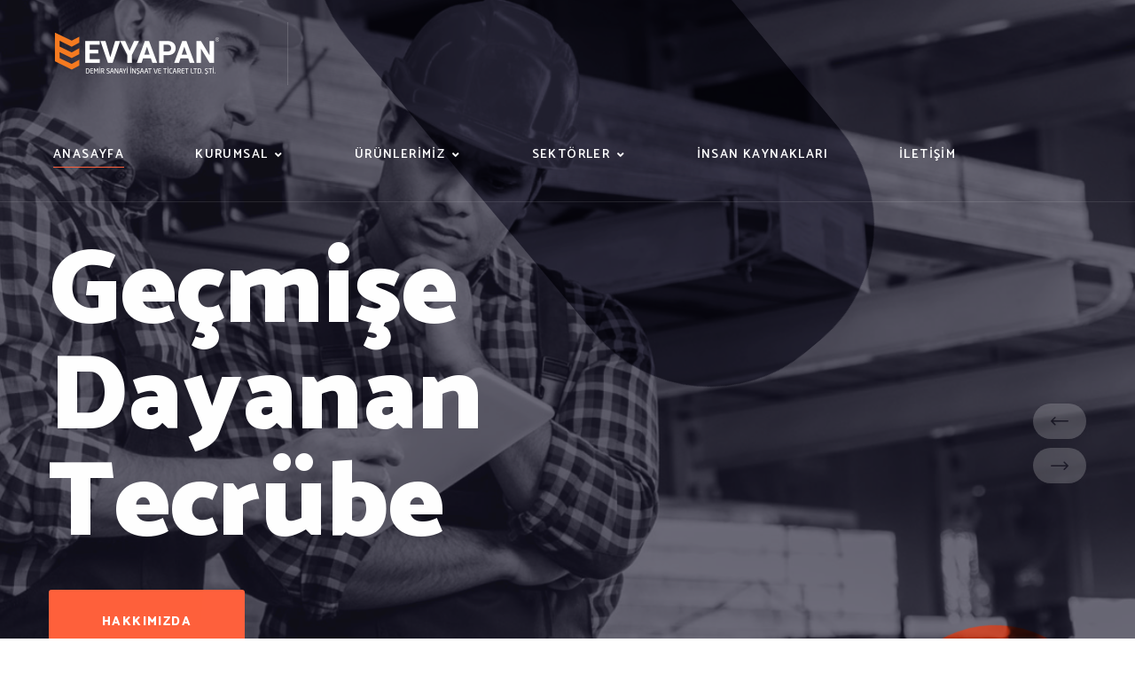

--- FILE ---
content_type: text/html; charset=UTF-8
request_url: https://evyapan.com.tr/
body_size: 12338
content:



<!DOCTYPE html>
<html lang="tr" xmlns="http://www.w3.org/1999/xhtml">
<head><meta charset="UTF-8" /><meta name="viewport" content="width=device-width, initial-scale=1.0" /><title>
	Evyapan Demir | Metal Sanayi
</title>
    <!-- favicons Icons -->
    <link rel="apple-touch-icon" sizes="180x180" href="assets/images/favicons/apple-touch-icon.png" /><link rel="icon" type="image/png" sizes="32x32" href="assets/images/favicons/favicon-32x32.png" /><link rel="icon" type="image/png" sizes="16x16" href="assets/images/favicons/favicon-16x16.png" /><link rel="manifest" href="assets/images/favicons/site.webmanifest" /><meta name="description" content="Oslim HTML Template For Business" /><link href="https://cdn.jsdelivr.net/npm/boxicons@latest/css/boxicons.min.css" rel="stylesheet" />

    <!-- fonts -->
    <link rel="preconnect" href="https://fonts.googleapis.com" /><link rel="preconnect" href="https://fonts.gstatic.com" crossorigin="" /><link href="https://fonts.googleapis.com/css2?family=Catamaran:wght@100;200;300;400;500;600;700;800;900&amp;display=swap" rel="stylesheet" /><link rel="stylesheet" href="/assets/vendors/bootstrap/css/bootstrap.min.css" /><link rel="stylesheet" href="/assets/vendors/animate/animate.min.css" /><link rel="stylesheet" href="/assets/vendors/animate/custom-animate.css" /><link rel="stylesheet" href="/assets/vendors/fontawesome/css/all.min.css" /><link rel="stylesheet" href="/assets/vendors/jarallax/jarallax.css" /><link rel="stylesheet" href="/assets/vendors/jquery-magnific-popup/jquery.magnific-popup.css" /><link rel="stylesheet" href="/assets/vendors/nouislider/nouislider.min.css" /><link rel="stylesheet" href="/assets/vendors/nouislider/nouislider.pips.css" /><link rel="stylesheet" href="/assets/vendors/odometer/odometer.min.css" /><link rel="stylesheet" href="/assets/vendors/swiper/swiper.min.css" /><link rel="stylesheet" href="/assets/vendors/oslim-icons/style.css" /><link rel="stylesheet" href="/assets/vendors/tiny-slider/tiny-slider.min.css" /><link rel="stylesheet" href="/assets/vendors/reey-font/stylesheet.css" /><link rel="stylesheet" href="/assets/vendors/owl-carousel/owl.carousel.min.css" /><link rel="stylesheet" href="/assets/vendors/owl-carousel/owl.theme.default.min.css" /><link rel="stylesheet" href="/assets/vendors/bxslider/jquery.bxslider.css" /><link rel="stylesheet" href="/assets/vendors/bootstrap-select/css/bootstrap-select.min.css" /><link rel="stylesheet" href="/assets/vendors/vegas/vegas.min.css" /><link rel="stylesheet" href="/assets/vendors/jquery-ui/jquery-ui.css" /><link rel="stylesheet" href="/assets/vendors/timepicker/timePicker.css" />
    

    <!-- template styles -->
    <link rel="stylesheet" href="/assets/css/oslim.css" /><link rel="stylesheet" href="/assets/css/oslim-responsive.css" />
<meta name="Keywords" content="demir,metal,evyapan, ev yapan" /><meta name="Description" content="Türkiye&#39;nin Lider Demir Metal Kuruluşu." /></head>
<body>
<form method="post" action="./default.aspx" id="form1">
<input type="hidden" name="__VIEWSTATE" id="__VIEWSTATE" value="OfSkMlzXZMF07LUiaLy/QU7F2sKpjq7vIQeGQWO2/J3nP+9EBjWy8V6VgUnB2SEOZ54rHZdX/Z1zcL83TlIB3UgSLSP54aKr3/CFNG1btP1ul4OiGer8hsBHzvaM8euVJfUz4tvsEWE1sNUjK8ZbM3eYIG8jClvrDH4saXDer+5pKXKMxgPvWIrSdBeP7L8pi9CpZeZmiFsBledtGNaFq/sQBgcOA4tRldGu6J4/iMsdbKW5E7+oCkPKXbq0IPBby3/3DqJfZgkRXa5kY6umnwqGShAY46ayFuLr7xBlip9GpSYorPsDmq1cI1oTOn0yy1KSUW6RczFJ+zcbz0DwEtdAcftAYszbT4yo8jI+HbztXqkfyHeHuFTcoMZYGvkt+KwPbeCVeLtc4vNxQl3/mf1hZMDLiGdfqyS7fTPoIB0bXNF2eGmV9Xt5POJ/cYgYIBUFX6iWYtbw4FGOBswdJkoqknqsDd6Nu+GCGEhYDQ/UPdAqmmuPU4+DXXZbqhNgApv+VNXRhC6kr91WPlWFv4kUJDk1iZvnaObI+YLmNB0ezDnTnxUl8Ol6BKecVmO7Bmh+CopWuRg/dLC+L3KfPZCaZOp7uBW+6B/XPIaKisanr1XhG9LucdHg+58JMyMZa0yFG7gZdJEHxfeGJn92QUgMfTOJWOK+/dEqyUGQs8/ZJ9ROyHw/vYQlhoByUDX9TT4qSrihzLvkMAaupwPPSCuoYNul0GXNOr2S2BaNgWHuswBZpcd3BG4BIkY/ZHg5/XvM0ozn2R34qx46WOKFHN+hgym0iM6pga+sKJx1bAaNdO5LRS4PxwSg1XrQJgHH0X5227xbXpYvN55m2O8q7nqtpLYyU5YrIIbwf+wE3wlWNbunnI5HExpLnQZxkMu/fdVWZZiEFFICsYnZxHJIxaJWYvrZeYArUJ0PiqPQYYzv6cGsDQDBjeYHWEjTmXOL2CPm7xZl1Y+i8J4jK1hsYXabkXxg/K4hXaEkQg7Pg2ZvxP9FUf+Lg27GFOKLhiscVzSuHItD24x3bzmA90LSOl0Ec3SgFKcb27KOIw16FWlglQoZvCYqS/8uTtdnQIxZ5sjR5Q9zsUOxrIYWRXvlk1Nncy8Zrzt+EWZourPnjyOdNaAdQ/H5R+xCA9KNFVroUpVo6xsZhvxCvwY8GpHExVNWVNEJNeW5Dw1evfBvPNS55EeyNob0kvGWiS89LCYVoGQlg9JLU8jh5YqIyJfRG8boNKtD8p7bYdny+qzV68TKsG0wtIVCagcsi55tln6PNX0HG36STBCHJOq/yYGmTooHKcHVDXZw6GnP7E4WcmIJnX42t1VBlloyl4TCe5GXIUpZap+U0FUea3aIdXjsnjJMS/ZM4JL51MrknRtTyGFFRndY1bU2IQor33P/gC4voXav6rPWsd+oBzA5RRO/E9nJW2bL4IDonL53cJDcUdrSI5f3XN7YBae/cNeZ2zjPD9Tfzwy6F2iV8I7LM5nT6/2H0QQ0wMIi4bAota/0mlUfM9kcUWkqUfXUGGE+NGiTMwdOZpdnQQoqgnMNIPiIT+B8cfNc2Ibqhg6YZEUvCDg98eBsR0/Zm0JGsMw2BZHkccsCjXXt5Az2ZzfKUVeMxQ3ZI1HZHq2s22Ze/6qm5ZlTH5ax3uufkQAacyufOc/sddsewtmPq+MOFWTR6599nXo7ZXA2JgY2Ep4b3I+8aRr524meqeT//oh4nqMgnU7Couj1X6D1Uv1xpqft4B6k415gReqYTY33lrybMuc4ikKKE/g3g7PUR7beJdCx4cb2q9LSQflzlwDEe4WgsX50WKgsKGQUDOgD4xQ/HAkcxPmNq0MkCbc7yqk1N2iBC+Q4Up2Ez9fLcVfWlTs/XcYOyi+Me18hWNbJWgCokUuE+hPZJf9+inDrs3xBxsNqgYh5TAGxRDiOwpBxNl2cWLOPK0/Q0On4KxeYHLXiFXxIy+xG0RiKIzYdwhuQlZEayrL1dtWX45Tx8ggZp0GuCqqxdDiw8ifkIfbqkbqWNDvkveyIhEbGwkn/We5YF+FQpmG00mb33evE5/STASfEgJMq5CWix9/CbKeOLLjAQOixTQWkA/SwRtlYPWuK494iNOLOKFEyv30s+Cc3xPinPloG3KBNs//5KobtbpMeKaHgYnnicvevPyAnnTgWvRQ3zC2xNfOteg3hjeM+NwJ7lcR1u17v+6Y2HpMlL69sGFlS90K13byJQBGzyF1QZ7lRhRKTw6tfCk/2IUrKrrQC3FW6l95BZaJNJgbLwQTu9ZDmHcxw/IaLss7YAt+MPeymjAIfTthMtn6Ygzu8NPZoH18+0jX0HnqDVNV7k4lQXNWZG2jOu5HT6eiBC+amU9nR/FQ4sxDAnOXQbHIzoJYNR2xf8F2uQGkz67owCKrWLqOmRzGttKiT0Uvt+vKu7dP6XJi95hoRUriDLIONhqPraB7F6DKCmFqDQ94bvwc9aqFy9GN3PEWsHYkehBsA/CuZ2qGj9eldLRDKgtZuQdIo32pWyw/kZ5q7HerVLn4WrOs9IExPCX+kov+5NFCDsHbGD98V9AjBtPVZxdaiEXXP/xFmOKGPqDZodM9WG6nvyt3DPem3GSKL7EcmvXHP5MirjObhOZGr3cJaEJRUGPV2ExxfNp1eFbG+h3o5xs4UGgxQLzjh+l9pkNUjB/2p0cz5ACJrkH6it8rXQhm6ofLJspuHPLV7VqVKwhH42W+VEQScTfTobVYhCE8Vf7AFYF7s7+hWvsEzMgxThdZETWPIbQNNOJA08MvW+rENDdfNmYBuXSePw/y/[base64]/Uw1JUjGWfGly6j9TqpIHg+yXzmc+qy7Yi1Bi/het5lgu6iIeDWboekp7nGkVjhdBXWMjJtbdIsJ0vhuyGIf2DNqDfnowWuzpFiJWWDliZI7Hvef755lCsYtjIgg8i5fIyLmYagtr1Thwz8Zk/bsfEE+XdPo/hZiAPhoOX27F1bkadzwCXMzJ4k0IgzqcdZRsdwCQLVGN7ZHzlTajeOpX7EGZf7bcW2ncqudlxaZ0MfoPxLmGwmaSDpBCjb+7lLMHzkciQzLRXgDAhsrveUqeQeAZ8O/j8ew4X/KWuttDncivLFMn9b2MCaFfjga+UjhxE8Se+QD/Bdnwg2xfIiZ6jZMLiKsT6HbCL83MuVNRfyN6HX+3NUV58IkA==" />

<input type="hidden" name="__VIEWSTATEGENERATOR" id="__VIEWSTATEGENERATOR" value="CA0B0334" />

	<div class="preloader">
        <img class="preloader__image" width="60" src="/assets/images/loader.png" alt="" />
    </div>
    <!-- /.preloader -->

<div class="page-wrapper">
        <header class="main-header clearfix">
            <nav class="main-menu clearfix">
                <div class="main-menu-wrapper clearfix">
                    <div class="main-menu-wrapper__left">
                        <div class="main-menu-wrapper__logo">
                            <a href="/Default.aspx"><img src="/assets/images/resources/logo-1.png" alt=""/></a>
                        </div>
                        <div class="main-menu-wrapper__main-menu">
                            <a href="#" class="mobile-nav__toggler"><i class="fa fa-bars"></i></a>
                            
                            <span id="Menu_menuLbl"><ul class='main-menu__list'><li><a href='/Default.aspx'>Anasayfa</a></li><li class='dropdown'><a href='#'>Kurumsal</a><ul><li><a href='/page/406/hakkimizda.html'>Hakkımızda</a></li><li><a href='/page/407/vizyonumuz.html'>Vizyonumuz</a></li><li><a href='/page/408/misyonumuz.html'>Misyonumuz</a></li></ul></li><li class='dropdown'><a href='#'>Ürünlerimiz</a><ul><li><a href='/page/415/profil.html'>Profil</a></li><li><a href='/page/1415/sac.html'>Sac</a></li><li><a href='/page/1416/hadde.html'>Hadde</a></li><li><a href='/page/1432/boru.html'>Boru</a></li><li><a href='/page/1433/hasir.html'>Hasır</a></li><li><a href='/page/1434/insaat-demiri.html'>İnşaat Demiri</a></li><li><a href='/page/1435/kangal-demiri.html'>Kangal Demiri</a></li><li><a href='/page/1436/hirdavat.html'>Hırdavat</a></li><li><a href='/page/1437/membran.html'>Membran</a></li><li><a href='/page/1438/panel.html'>Panel</a></li><li><a href='/page/1439/yalitim-malzemeleri.html'>Yalıtım Malzemeleri</a></li><li><a href='/page/1440/osb-levha.html'>Osb Levha</a></li></ul></li><li class='dropdown'><a href='#'>Sektörler</a><ul><li><a href='/page/1418/insaat.html'>İnşaat</a></li><li><a href='/page/1419/damper.html'>Damper</a></li><li><a href='/page/1420/vinc-sanayi.html'>Vinç sanayi</a></li><li><a href='/page/1421/treyler-ve-sasi.html'>Treyler ve şasi</a></li><li><a href='/page/1422/enerji-endustrisi.html'>Enerji endüstrisi</a></li><li><a href='/page/1424/tarim-ve-asinmayan-celikler.html'>Tarım ve aşınmayan çelikler</a></li><li><a href='/page/1425/gemi-insa-endustrisi.html'>Gemi inşa endüstrisi</a></li><li><a href='/page/1426/is-makineleri.html'>İş makineleri</a></li></ul></li><li class='nav-item'><a href='/ik.aspx'>İnsan Kaynakları</a></li><li class='nav-item'><a href='/contact.aspx'>İletişim</a></li></ul></span>




                        </div>
                    </div>
                    <div class="main-menu-wrapper__right">
                        <div class="main-menu-wrapper__call">
                            <div class="main-menu-wrapper__call-icon">
                                <span class="icon-phone-call"></span>
                            </div>
                            <div class="main-menu-wrapper__call-number">
                                <p>Bizimle iletişime geçin</p>
                                <h5><a href="tel:+903422415233">+90 342 241 52 33</a></h5>
                            </div>
                            <div class="main-menu-wrapper__search-cat language">
                                 <a href="https://eng.evyapan.com.tr/" class=""><i class="fas fa-globe"></i> ENGLISH</a>
                            </div>
                        </div>
                       
                    </div>
                </div>
            </nav>
        </header>

        <div class="stricky-header stricked-menu main-menu">
            <div class="sticky-header__content"></div><!-- /.sticky-header__content -->
        </div><!-- /.stricky-header -->
       

        	


            <!-- contentholder -->
            

     <!--Main Slider Start-->
        <section class="main-slider">
            <div class="swiper-container thm-swiper__slider" data-swiper-options='{"slidesPerView": 1, "loop": true,
    "effect": "fade",
     "pagination": {
        "el": "#main-slider-pagination",
        "type": "bullets",
        "clickable": true
      },
    "navigation": {
        "nextEl": "#main-slider__swiper-button-next",
        "prevEl": "#main-slider__swiper-button-prev"
    },
    "autoplay": {
        "delay": 5000
    }}'>
                <div class="swiper-wrapper">
                    <div class="swiper-slide">
                        <div class="image-layer"
                            style="background-image: url(assets/images/backgrounds/main-slider-1-1.jpg);">
                        </div>
                        <!-- /.image-layer -->
                        <div class="main-slider-shape-1"></div>
                        <div class="main-slider-shape-2"></div>
                        <div class="main-slider-shape-3"></div>
                        <div class="container">
                            <div class="row">
                                <div class="col-xl-7">
                                    <div class="main-slider__content">
                                        <h2>Geçmişe <br/> Dayanan <br/> Tecrübe</h2>
                                        <a href="/page/406/hakkimizda.html" class="thm-btn">Hakkımızda</a>
                                    </div>
                                </div>
                            </div>
                        </div>
                    </div>
                    <div class="swiper-slide">
                        <div class="image-layer"
                            style="background-image: url(assets/images/backgrounds/main-slider-1-2.jpg);">
                        </div>
                        <!-- /.image-layer -->
                        <div class="main-slider-shape-1"></div>
                        <div class="main-slider-shape-2"></div>
                        <div class="main-slider-shape-3"></div>
                        <div class="container">
                            <div class="row">
                                <div class="col-xl-7">
                                    <div class="main-slider__content">
                                        <h2>Kalite <br/> & <br/> Güven </h2>
                                        <a href="/page/406/hakkimizda.html" class="thm-btn">Hakkımızda</a>
                                    </div>
                                </div>
                            </div>
                        </div>
                    </div>
                    <div class="swiper-slide">
                        <div class="image-layer"
                            style="background-image: url(assets/images/backgrounds/main-slider-1-3.jpg);">
                        </div>
                        <!-- /.image-layer -->
                        <div class="main-slider-shape-1"></div>
                        <div class="main-slider-shape-2"></div>
                        <div class="main-slider-shape-3"></div>
                        <div class="container">
                            <div class="row">
                                <div class="col-xl-7">
                                    <div class="main-slider__content">
                                        <h2>Yenilikçi <br/> & <br/> Kapsamlı </h2>
                                        <a href="/page/406/hakkimizda.html" class="thm-btn">Hakkımızda</a>
                                    </div>
                                </div>
                            </div>
                        </div>
                    </div>
                </div>
                <!-- If we need navigation buttons -->
                <div class="swiper-pagination" id="main-slider-pagination"></div>
                <div class="main-slider__nav">
                    <div class="swiper-button-prev" id="main-slider__swiper-button-next">
                        <i class="icon-right-arrow icon-left-arrow"></i>
                    </div>
                    <div class="swiper-button-next" id="main-slider__swiper-button-prev">
                        <i class="icon-right-arrow"></i>
                    </div>
                </div>
            </div>
        </section>
        <!--Main Slider End-->

        <!--Welcome One Start-->
        <section class="welcome-one">
            <div class="welcome-one-shape" style="background-image: url(assets/images/shapes/welcome-one-shape.png);">
            </div>
            <div class="container">
                <div class="welcome-one__top">
                    <div class="row">
                        <div class="col-xl-6 col-lg-6">
                            <div class="welcome-one__top-left">
                                <div class="section-title text-left">
                                    <span class="section-title__tagline">Evyapan Demir Sanayi</span>
                                    <h2 class="section-title__title">DOĞRU ÇÖZÜM İÇİN
                                            DOĞRU SEÇİM</h2>
                                </div>
                            </div>
                        </div>
                        <div class="col-xl-6 col-lg-6">
                            
                        </div>
                    </div>
                </div>
                <div class="welcome-one__bottom">
                    <ul class="list-unstyled welcome-one__feature">
                        <li class="welcome-one__feature-single wow fadeInUp" data-wow-delay="100ms">
                            <div class="welcome-one__feature-content">
                                <h3 class="welcome-one__feature-title"><a href="consumer-product.html">Müşteri  <br>
                                        Memnuniyet</a></h3>
                                <div class="welcome-one__feature-arrow">
                                    <a href="consumer-product.html"><span class="icon-right-arrow"></span></a>
                                </div>
                            </div>
                            <div class="welcome-one__feature-icon">
                                <span class="icon-wealth"></span>
                            </div>
                            <div class="welcome-one__feature-count"></div>
                        </li>
                        <li class="welcome-one__feature-single wow fadeInUp" data-wow-delay="200ms">
                            <div class="welcome-one__feature-content">
                                <h3 class="welcome-one__feature-title"><a href="audit-marketing.html">Zamanında  <br>
                                          Sevkiyat</a></h3>
                                <div class="welcome-one__feature-arrow">
                                    <a href="audit-marketing.html"><span class="icon-right-arrow"></span></a>
                                </div>
                            </div>
                            <div class="welcome-one__feature-icon">
                                <span class="icon-data-analytics"></span>
                            </div>
                            <div class="welcome-one__feature-count"></div>
                        </li>
                        <li class="welcome-one__feature-single wow fadeInUp" data-wow-delay="300ms">
                            <div class="welcome-one__feature-content">
                                <h3 class="welcome-one__feature-title"><a href="financial-advice.html">Geniş  <br>
                                        Ürün Yelpazesi</a></h3>
                                <div class="welcome-one__feature-arrow">
                                    <a href="financial-advice.html"><span class="icon-right-arrow"></span></a>
                                </div>
                            </div>
                            <div class="welcome-one__feature-icon">
                                <span class="icon-report"></span>
                            </div>
                            <div class="welcome-one__feature-count"></div>
                        </li>
                    </ul>
                </div>
                <div class="welcome-one__find-solutions">
                    <p class="welcome-one__find-solutions-text"> Birçok sektörde faaliyet gösteren sanayicilerimize, uzman çözümler sunuyoruz.<a href="about.html">Evyapan Demir Sanayi</a></p>
                </div>
            </div>
        </section>
        <!--Welcome One End-->

        <!--Work Together Start-->
        <section class="work-together">
            <div class="container">
                <div class="row">
                    <div class="col-xl-6">
                        <div class="work-together__left wow slideInLeft" data-wow-delay="100ms"
                            data-wow-duration="2500ms">
                            <div class="work-together__img-box">
                                <div class="work-together-shape-1"><img
                                        src="assets/images/shapes/work-together-shape-1.png" alt=""></div>
                                <div class="work-together__img-1">
                                    <img src="assets/images/resources/work-together-img-1.jpg" alt="">
                                    <div class="work-together__img-2">
                                        <img src="assets/images/resources/work-together-img-2.jpg" alt="">
                                    </div>
                                </div>
                            </div>
                        </div>
                    </div>
                    <div class="col-xl-6">
                        <div class="work-together__right">
                            <div class="section-title text-left">
                                <span class="section-title__tagline">Evyapan Demir Sanayi</span>
                                <h2 class="section-title__title">Bizi Tanıyın</h2>
                            </div>
                            <p class="work-together__right-text">

Müşterilerimizin talepleri doğrultusunda tüm inşaat ve yapı malzemelerini temin ve tedarik ederek Türkiye’nin her yerine ve yurt dışına satışını organize ediyoruz.

Sattığımız bütün malzemelerin kalite sertifikalarını ve kimyasal analiz belgelerini müşterilerimiz için temin ederek müşteri memnuniyetini en üst düzeye taşıyoruz.
</p>
                            <ul class="list-unstyled work-together__points">
                                <li>
                                    <div class="icon">
                                        <i class="fa fa-arrow-right"></i>
                                    </div>
                                    <div class="text">
                                        <p>Uzman Kadro</p>
                                    </div>
                                </li>
                                <li>
                                    <div class="icon">
                                        <i class="fa fa-arrow-right"></i>
                                    </div>
                                    <div class="text">
                                        <p>Kurumsal Yaklaşım</p>
                                    </div>
                                </li>
                                <li>
                                    <div class="icon">
                                        <i class="fa fa-arrow-right"></i>
                                    </div>
                                    <div class="text">
                                        <p>Müşteri Memnuniyeti</p>
                                    </div>
                                </li>
                                <li>
                                    <div class="icon">
                                        <i class="fa fa-arrow-right"></i>
                                    </div>
                                    <div class="text">
                                        <p>Hızlı Teslimat</p>
                                    </div>
                                </li>
                            </ul>

                        </div>
                    </div>
                </div>
            </div>
        </section>
        <!--Work Together End-->

        <!--Case One Start-->
        <section class="case-one">
            <div class="container">
                <div class="section-title text-center">
                    <span class="section-title__tagline">Evyapan Demir Sanayi</span>
                    <h2 class="section-title__title">Ürün Kategorileri</h2>
                </div>
                <div class="row">
                    
                            <div class="col-xl-4 col-lg-4 wow fadeInUp" data-wow-delay="100ms">
                        <!--Case One Single-->
                        <div class="case-one__single">
                            <div class="case-one__img">
                                <img src='/doc/osb.jpg' alt="">
                            </div>
                            <div class="case-one__content">
                                <p class="case-one__tagline">Evyapan</p>
                                <h3 class="case-one__title"><a href='/page/1440/osb-levha.html'>Osb Levha</a></h3>
                            </div>
                            <div class="case-one__arrow">
                                <a href='/page/1440/osb-levha.html'><span class="icon-right-arrow"></span></a>
                               
                            </div>
                        </div>
                    </div>
                                       
                </div>
            </div>
        </section>
        <!--Case One End-->

        <!--Benefits One Start NONE-->
        <section class="benefits-one" style="display:none">
            <div class="container">
                <div class="row">
                    <div class="col-xl-6 col-lg-6">
                        <div class="benefits-one__left">
                            <div class="section-title text-left">
                                <span class="section-title__tagline">Our benefits</span>
                                <h2 class="section-title__title">Modern Technologies For Grow Business</h2>
                            </div>
                            <div class="benefits-one__img-box">
                                <div class="row">
                                    <div class="col-xl-6 col-lg-6 col-md-6">
                                        <div class="benefits-one__img-single">
                                            <img src="assets/images/resources/benefits-one-1.jpg" alt="">
                                        </div>
                                    </div>
                                    <div class="col-xl-6 col-lg-6 col-md-6">
                                        <div class="benefits-one__img-single">
                                            <img src="assets/images/resources/benefits-one-2.jpg" alt="">
                                        </div>
                                    </div>
                                </div>
                            </div>
                            <ul class="list-unstyled benefits-one__points">
                                <li>
                                    <div class="icon">
                                        <span class="icon-verification"></span>
                                        <p>Financial</p>
                                    </div>
                                    <div class="text">
                                        <p>There are many variations of passages of available but the majority have
                                            suffered alteration in some form, by injected humou or randomised.</p>
                                    </div>
                                </li>
                                <li>
                                    <div class="icon">
                                        <span class="icon-help"></span>
                                        <p>Consulting</p>
                                    </div>
                                    <div class="text">
                                        <p>There are many variations of passages of available but the majority have
                                            suffered alteration in some form, by injected humou or randomised.</p>
                                    </div>
                                </li>
                            </ul>
                        </div>
                    </div>
                    <div class="col-xl-6 col-lg-6">
                        <div class="benefits-one__rihgt">
                            <p class="benefits-one__right-text">There are many variations of passages of available but
                                the majority have suffered alteration in some form, by injected humou or randomised.</p>
                            <div class="accrodion-grp" data-grp-name="faq-one-accrodion">
                                <div class="accrodion active">
                                    <div class="accrodion-title">
                                        <h4>Interdum et malesuada fames ac ante ipsum</h4>
                                    </div>
                                    <div class="accrodion-content">
                                        <div class="inner">
                                            <p>Suspendisse finibus urna mauris, vitae consequat quam vel. Vestibulum leo
                                                ligula, vit commodo nisl Sed luctus venenatis pellentesque.</p>
                                        </div><!-- /.inner -->
                                    </div>
                                </div>
                                <div class="accrodion">
                                    <div class="accrodion-title">
                                        <h4>Maecenas condimentum sollicitudin ligula,</h4>
                                    </div>
                                    <div class="accrodion-content">
                                        <div class="inner">
                                            <p>Suspendisse finibus urna mauris, vitae consequat quam vel. Vestibulum leo
                                                ligula, vit commodo nisl Sed luctus venenatis pellentesque.</p>
                                        </div><!-- /.inner -->
                                    </div>
                                </div>
                                <div class="accrodion">
                                    <div class="accrodion-title">
                                        <h4>Duis rhoncus orci ut metus rhoncus</h4>
                                    </div>
                                    <div class="accrodion-content">
                                        <div class="inner">
                                            <p>Suspendisse finibus urna mauris, vitae consequat quam vel. Vestibulum leo
                                                ligula, vit commodo nisl Sed luctus venenatis pellentesque.</p>
                                        </div><!-- /.inner -->
                                    </div>
                                </div>
                                <div class="accrodion last-chiled">
                                    <div class="accrodion-title">
                                        <h4>Duis rhoncus orci ut metus rhoncus</h4>
                                    </div>
                                    <div class="accrodion-content">
                                        <div class="inner">
                                            <p>Suspendisse finibus urna mauris, vitae consequat quam vel. Vestibulum leo
                                                ligula, vit commodo nisl Sed luctus venenatis pellentesque.</p>
                                        </div><!-- /.inner -->
                                    </div>
                                </div>
                            </div>
                        </div>
                    </div>
                </div>
            </div>
        </section>
        <!--Benefits One End-->

        <!--Free Consultation Start-->
        <section class="free-consultation" style="display:none">
            <div class="container">
                <div class="free-consultation__inner wow fadeInUp" data-wow-delay="300ms">
                    <div class="free-consultation__left">
                        <h3 class="free-consultation__content">Bizimle <span>iletişime</span> <br> Geçin.
                        </h3>
                        <div class="free-consultation__icon">
                            <span class="icon-phone-call"></span>
                        </div>
                    </div>
                    <div class="free-consultation__right">
                        <h4 class="free-consultation__contact-info">
                            <a href="tel:12463330079" class="free-consultation__contact-number">+90 342 241 52 33</a>
                            <a href="mailto:needhelp@company.com"
                                class="free-consultation__contact-email">info@evyapan.com.tr</a>
                        </h4>
                    </div>
                </div>
            </div>
        </section>
        <!--Free Consultation End-->

        <!--Our Mission Start-->
        <section class="our-mission">
            <div class="our-mission-bg-box">
                <div class="our-mission-bg jarallax" data-jarallax data-speed="0.2" data-imgPosition="50% 0%"
                    style="background-image: url(assets/images/backgrounds/our-mission-bg.jpg);"></div>
            </div>
            <div class="our-mission-shape-1 shapemover2"></div>
            <div class="our-mission-shape-2 shapemover2"></div>
            <div class="our-mission-shape-3 shapemover2"></div>
            <div class="container">
                <div class="row">
                    <div class="col-xl-12">
                        <div class="our-mission__inner">
                            <h2 class="our-mission__title">1979'den günümüze <br/>
                                            Güven, İstikrar, Kalite
                            </h2>
                            <a href="/page/406/hakkimizda.html" class="thm-btn our-mission__btn">Hakkımızda...</a>
                        </div>
                    </div>
                </div>
            </div>
        </section>
        <!--Our Mission End-->

        <!--Team One Start-->
        <section class="team-one" style="display:none">
            <div class="team-one__container">
                <div class="section-title text-center">
                    <span class="section-title__tagline">professional people</span>
                    <h2 class="section-title__title">Meet Our Experts</h2>
                </div>
                <div class="row">
                    <div class="col-xl-3 col-lg-6 col-md-6 wow fadeInUp" data-wow-delay="100ms">
                        <!--Team One Single-->
                        <div class="team-one__single">
                            <div class="team-one__img">
                                <img src="assets/images/team/team-1-1.jpg" alt="">
                                <div class="team-one__content">
                                    <h3 class="team-one__name">Sarah Albert</h3>
                                    <p class="team-one__title">Consultant</p>
                                </div>
                                <ul class="list-unstyled team-one__social">
                                    <li><a href="#"><i class="fab fa-twitter"></i></a></li>
                                    <li><a href="#"><i class="fab fa-facebook"></i></a></li>
                                    <li><a href="#"><i class="fab fa-pinterest-p"></i></a></li>
                                    <li><a href="#"><i class="fab fa-instagram"></i></a></li>
                                </ul>
                            </div>
                        </div>
                    </div>

                    <div class="col-xl-3 col-lg-6 col-md-6 wow fadeInUp" data-wow-delay="200ms">
                        <!--Team One Single-->
                        <div class="team-one__single">
                            <div class="team-one__img">
                                <img src="assets/images/team/team-1-2.jpg" alt="">
                                <div class="team-one__content">
                                    <h3 class="team-one__name">Mike Hardson</h3>
                                    <p class="team-one__title">Advisor</p>
                                </div>
                                <ul class="list-unstyled team-one__social">
                                    <li><a href="#"><i class="fab fa-twitter"></i></a></li>
                                    <li><a href="#"><i class="fab fa-facebook"></i></a></li>
                                    <li><a href="#"><i class="fab fa-pinterest-p"></i></a></li>
                                    <li><a href="#"><i class="fab fa-instagram"></i></a></li>
                                </ul>
                            </div>
                        </div>
                    </div>

                    <div class="col-xl-3 col-lg-6 col-md-6 wow fadeInUp" data-wow-delay="300ms">
                        <!--Team One Single-->
                        <div class="team-one__single">
                            <div class="team-one__img">
                                <img src="assets/images/team/team-1-3.jpg" alt="">
                                <div class="team-one__content">
                                    <h3 class="team-one__name">Christine Eve</h3>
                                    <p class="team-one__title">Manager</p>
                                </div>
                                <ul class="list-unstyled team-one__social">
                                    <li><a href="#"><i class="fab fa-twitter"></i></a></li>
                                    <li><a href="#"><i class="fab fa-facebook"></i></a></li>
                                    <li><a href="#"><i class="fab fa-pinterest-p"></i></a></li>
                                    <li><a href="#"><i class="fab fa-instagram"></i></a></li>
                                </ul>
                            </div>
                        </div>
                    </div>

                    <div class="col-xl-3 col-lg-6 col-md-6 wow fadeInUp" data-wow-delay="400ms">
                        <!--Team One Single-->
                        <div class="team-one__single">
                            <div class="team-one__img">
                                <img src="assets/images/team/team-1-4.jpg" alt="">
                                <div class="team-one__content">
                                    <h3 class="team-one__name">Kevin Martin</h3>
                                    <p class="team-one__title">Co Founder</p>
                                </div>
                                <ul class="list-unstyled team-one__social">
                                    <li><a href="#"><i class="fab fa-twitter"></i></a></li>
                                    <li><a href="#"><i class="fab fa-facebook"></i></a></li>
                                    <li><a href="#"><i class="fab fa-pinterest-p"></i></a></li>
                                    <li><a href="#"><i class="fab fa-instagram"></i></a></li>
                                </ul>
                            </div>
                        </div>
                    </div>

                </div>
            </div>
        </section>
        <!--Team One End-->

        <!--Testimonial One Start-->
        <section class="testimonial-one" style="display:none">
            <div class="container">
                <div class="row">
                    <div class="col-xl-12">
                        <div class="testimonial-one__carousel owl-the owl-carousel">
                            <!--Testimonial One Single-->
                            <div class="testimonial-one__single">
                                <div class="testimonial-one__client-info">
                                    <div class="testimonial-one__client-img">
                                        <img src="assets/images/testimonial/testimonial-1-client-img-1.jpg" alt="">
                                        <div class="testimonial-one__quote">
                                            <img src="assets/images/icon/quote-icon.png" alt="">
                                        </div>
                                    </div>
                                </div>
                                <div class="testimonial-one__content">
                                    <p class="testimonial-one__text">This is due to their excellent service, competitive
                                        pricing and customer support. It’s throughly refresing to get such a personal
                                        touch. Duis aute lorem ipsum is simply free text irure dolor in reprehenderit in
                                        esse nulla pariatur.</p>
                                    <h4 class="testimonial-one__client-name">Aleesha Brown</h4>
                                    <p class="testimonial-one__client-title">Customers</p>
                                </div>
                            </div>
                            <!--Testimonial One Single-->
                            <div class="testimonial-one__single">
                                <div class="testimonial-one__client-info">
                                    <div class="testimonial-one__client-img">
                                        <img src="assets/images/testimonial/testimonial-1-client-img-2.jpg" alt="">
                                        <div class="testimonial-one__quote">
                                            <img src="assets/images/icon/quote-icon.png" alt="">
                                        </div>
                                    </div>
                                </div>
                                <div class="testimonial-one__content">
                                    <p class="testimonial-one__text">This is due to their excellent service, competitive
                                        pricing and customer support. It’s throughly refresing to get such a personal
                                        touch. Duis aute lorem ipsum is simply free text irure dolor in reprehenderit in
                                        esse nulla pariatur.</p>
                                    <h4 class="testimonial-one__client-name">Aleesha Brown</h4>
                                    <p class="testimonial-one__client-title">Customers</p>
                                </div>
                            </div>
                            <!--Testimonial One Single-->
                            <div class="testimonial-one__single">
                                <div class="testimonial-one__client-info">
                                    <div class="testimonial-one__client-img">
                                        <img src="assets/images/testimonial/testimonial-1-client-img-3.jpg" alt="">
                                        <div class="testimonial-one__quote">
                                            <img src="assets/images/icon/quote-icon.png" alt="">
                                        </div>
                                    </div>
                                </div>
                                <div class="testimonial-one__content">
                                    <p class="testimonial-one__text">This is due to their excellent service, competitive
                                        pricing and customer support. It’s throughly refresing to get such a personal
                                        touch. Duis aute lorem ipsum is simply free text irure dolor in reprehenderit in
                                        esse nulla pariatur.</p>
                                    <h4 class="testimonial-one__client-name">Aleesha Brown</h4>
                                    <p class="testimonial-one__client-title">Customers</p>
                                </div>
                            </div>
                        </div>
                    </div>
                </div>
            </div>
        </section>
        <!--Testimonial One End-->

        <!--Trusted One Start-->
        <section class="trusted-one" style="display:none">
            <div class="container">
                <div class="trusted-one__inner">
                    <div class="trusted-one__left">
                        <h3 class="trusted-one__content">Trusted Commercial Consulting & Finance Broker</h3>
                    </div>
                    <div class="trusted-one__right">
                        <ul class="list-unstyled trusted-one__content-box">
                            <li class="trusted one__single wow fadeInLeft" data-wow-delay="100ms">
                                <div class="trusted-one__icon">
                                    <span class="icon-briefcase"></span>
                                </div>
                                <h3 class="trusted-one__title"><a href="about.html">Experienced</a></h3>
                                <p class="trusted-one__text">Morbi nec finibus misd</p>
                            </li>
                            <li class="trusted one__single wow fadeInLeft" data-wow-delay="200ms">
                                <div class="trusted-one__icon">
                                    <span class="icon-bar-chart"></span>
                                </div>
                                <h3 class="trusted-one__title"><a href="about.html">Convenience</a></h3>
                                <p class="trusted-one__text">Morbi nec finibus misd</p>
                            </li>
                            <li class="trusted one__single wow fadeInLeft" data-wow-delay="300ms">
                                <div class="trusted-one__icon">
                                    <span class="icon-team-leader"></span>
                                </div>
                                <h3 class="trusted-one__title"><a href="team.html">Professional</a></h3>
                                <p class="trusted-one__text">Morbi nec finibus misd</p>
                            </li>
                        </ul>
                    </div>
                </div>
            </div>
        </section>
        <!--Trusted One End-->

        <!--News One Start-->
        <section class="news-one">
            <div class="news-one-shape-1 shapemover2"></div>
            <div class="news-one-shape-2 float-bob-x-2"></div>
            <div class="container">
                <div class="section-title text-center">
                    <span class="section-title__tagline">Evyapan Demir Sanayi</span>
                    <h2 class="section-title__title">Sektörden & Bizden Haberler</h2>
                </div>
                <div class="row">
                    
                                <div class="col-xl-4 col-lg-4 wow fadeInUp" data-wow-delay="100ms">
                                    <!--News One Single-->
                                    <div class="news-one__single">
                                        <div class="news-one__img">
                                            <img src='/doc/_image_OIM_arcelormittal.jpg' alt="">
                                            <a href="blog-details.html">
                                                <span class="news-one__plus"></span>
                                            </a>
                                        </div>
                                        <div class="news-one__content">
                                            <p class="news-one__sub-title">Evyapan</p>
                                            <h3 class="news-one__title"> <a href='/detail/494/demir-celik-sektorunde-istihdam-hareketliligi.html'>Demir Çelik Sektöründe İstihdam Hareketliliği</a> </h3>
                                            <ul class="list-unstyled news-one__meta">
                                                <li><a href="blog-details.html"><i class="far fa-clock"></i> 22.09.2023</a></li>
                                                

                                            </ul>
                                        </div>
                                    </div>
                                </div>
                        
                                <div class="col-xl-4 col-lg-4 wow fadeInUp" data-wow-delay="100ms">
                                    <!--News One Single-->
                                    <div class="news-one__single">
                                        <div class="news-one__img">
                                            <img src='/doc/_image_Y7J_sacgrubu.jpg' alt="">
                                            <a href="blog-details.html">
                                                <span class="news-one__plus"></span>
                                            </a>
                                        </div>
                                        <div class="news-one__content">
                                            <p class="news-one__sub-title">Evyapan</p>
                                            <h3 class="news-one__title"> <a href='/detail/495/celik-uretiminde-cift-haneli-artis.html'>Çelik Üretiminde Çift Haneli Artış</a> </h3>
                                            <ul class="list-unstyled news-one__meta">
                                                <li><a href="blog-details.html"><i class="far fa-clock"></i> 22.09.2023</a></li>
                                                

                                            </ul>
                                        </div>
                                    </div>
                                </div>
                        
                                <div class="col-xl-4 col-lg-4 wow fadeInUp" data-wow-delay="100ms">
                                    <!--News One Single-->
                                    <div class="news-one__single">
                                        <div class="news-one__img">
                                            <img src='/doc/_image_D2H_demircelikmetal.jpg' alt="">
                                            <a href="blog-details.html">
                                                <span class="news-one__plus"></span>
                                            </a>
                                        </div>
                                        <div class="news-one__content">
                                            <p class="news-one__sub-title">Evyapan</p>
                                            <h3 class="news-one__title"> <a href='/detail/496/devlet-destekli-ve-dampingli-ithal-urunler-kapasiteyi-atil-kiliyor.html'>Devlet Destekli ve Dampingli İthal Ürünler Kapasiteyi Atıl Kılıyor</a> </h3>
                                            <ul class="list-unstyled news-one__meta">
                                                <li><a href="blog-details.html"><i class="far fa-clock"></i> 22.09.2023</a></li>
                                                

                                            </ul>
                                        </div>
                                    </div>
                                </div>
                        
                    
                </div>
            </div>
        </section>
        <!--News One End-->

       



 
            <!-- contentholder End -->
	
     <!--CTA One Start-->
        <section class="cta-one">
            <div class="container">
                <div class="row">
                    <div class="col-xl-12">
                        <div class="cta-one__inner">
                            <div class="cta-one__inner-content">
                                <div class="cta-one-shape-1 float-bob-x"></div>
                                <div class="cta-one-shape-2 float-bob-x-2"></div>
                                <h3 class="cta-one__title">1979'den günümüze
                                                            <br/> Güven, İstikrar, Kalite</h3>
                                <a href="/page/406/hakkimizda.html" class="thm-btn cta-one__btn">Hakkımızda...</a>
                            </div>
                        </div>
                    </div>
                </div>
            </div>
        </section>
        <!--CTA One End-->
			

	 <!--Site Footer Start-->
     <footer class="site-footer">
            <div class="site-footer__top">
                <div class="site-footer-shape-1"
                    style="background-image: url(/assets/images/shapes/site-footer-shape-1.png);"></div>
                <div class="container">
                    <div class="row">
                        <div class="col-xl-6 col-lg-6 col-md-6 wow fadeInUp" data-wow-delay="100ms">
                            <div class="footer-widget__column footer-widget__about">
                                <div class="footer-widget__logo">
                                    <a href="index.html"><img src="/assets/images/resources/logo-1.png" alt=""/></a>
                                </div>
                                <div class="footer-widget__about-text-box">
                                    <p class="footer-widget__about-text">DOĞRU ÇÖZÜM İÇİN
DOĞRU SEÇİM</p>
                                </div>
                                <div class="site-footer__social">
                                    <a href="#"><i class="fab fa-twitter"></i></a>
                                    <a href="#"><i class="fab fa-facebook"></i></a>
                                    <a href="#"><i class="fab fa-pinterest-p"></i></a>
                                    <a href="#"><i class="fab fa-instagram"></i></a>
                                </div>
                            </div>
                        </div>
                        

                        <div class="col-xl-6 col-lg-6 col-md-6 wow fadeInUp" data-wow-delay="400ms">
                            <div class="footer-widget__column footer-widget__contact clearfix">
                                <h3 class="footer-widget__title">İLETİŞİM</h3>
                                <p class="footer-widget__contact-text">Aydınlar Mh. 03041 Nolu Cd. No: 5 Şehitkamil / GAZİANTEP / TÜRKİYE</p>
                                <h4 class="footer-widget__contact-info">
                                    <a href="tel: +903422415233" class="footer-widget__contact-number"> +90 342 241 52 33</a>
                                    <a href="mailto:info@evyapan.com.tr"
                                        class="footer-widget__contact-email">info@evyapan.com.tr</a>
                                </h4>
                            </div>
                        </div>
                    </div>
                </div>
            </div>
            <div class="site-footer__bottom">
                <div class="container">
                    <div class="row">
                        <div class="col-xl-12">
                            <div class="site-footer__bottom-inner">
                                <p class="site-footer__bottom-text">© Copyright 2023 by <a href="https://ares.net.tr/" target="_blank">ares.net.tr</a>
                                </p>
                            </div>
                        </div>
                    </div>
                </div>
            </div>
        </footer>
     <!--Site Footer End-->


</div>
    <!-- /.page-wrapper -->


    <div class="mobile-nav__wrapper">
        <div class="mobile-nav__overlay mobile-nav__toggler"></div>
        <!-- /.mobile-nav__overlay -->
        <div class="mobile-nav__content">
            <span class="mobile-nav__close mobile-nav__toggler"><i class="fa fa-times"></i></span>

            <div class="logo-box">
                <a href="index.html" aria-label="logo image"><img src="assets/images/resources/logo-1.png" width="155"
                        alt="" /></a>
            </div>
            <!-- /.logo-box -->
            <div class="mobile-nav__container"></div>
            <!-- /.mobile-nav__container -->

            <ul class="mobile-nav__contact list-unstyled">
                <li>
                    <i class="fa fa-envelope"></i>
                    <a href="mailto:info@evyapan.com.tr">info@evyapan.com.tr</a>
                </li>
                <li>
                    <i class="fa fa-phone-alt"></i>
                    <a href="tel:+903422415233">+90 342 241 52 33</a>
                </li>
            </ul><!-- /.mobile-nav__contact -->
            <div class="mobile-nav__top">
                <div class="mobile-nav__social">
                    <a href="#" class="fab fa-twitter"></a>
                    <a href="#" class="fab fa-facebook-square"></a>
                    <a href="#" class="fab fa-pinterest-p"></a>
                    <a href="#" class="fab fa-instagram"></a>
                </div><!-- /.mobile-nav__social -->
            </div><!-- /.mobile-nav__top -->



        </div>
        <!-- /.mobile-nav__content -->
    </div>
    <!-- /.mobile-nav__wrapper -->



    <a href="#" data-target="html" class="scroll-to-target scroll-to-top"><i class="fa fa-angle-up"></i></a>


    <script src="/assets/vendors/jquery/jquery-3.6.0.min.js"></script>
    <script src="/assets/vendors/bootstrap/js/bootstrap.bundle.min.js"></script>
    <script src="/assets/vendors/jarallax/jarallax.min.js"></script>
    <script src="/assets/vendors/jquery-ajaxchimp/jquery.ajaxchimp.min.js"></script>
    <script src="/assets/vendors/jquery-appear/jquery.appear.min.js"></script>
    <script src="/assets/vendors/jquery-circle-progress/jquery.circle-progress.min.js"></script>
    <script src="/assets/vendors/jquery-magnific-popup/jquery.magnific-popup.min.js"></script>
    <script src="/assets/vendors/jquery-validate/jquery.validate.min.js"></script>
    <script src="/assets/vendors/nouislider/nouislider.min.js"></script>
    <script src="/assets/vendors/odometer/odometer.min.js"></script>
    <script src="/assets/vendors/swiper/swiper.min.js"></script>
    <script src="/assets/vendors/tiny-slider/tiny-slider.min.js"></script>
    <script src="/assets/vendors/wnumb/wNumb.min.js"></script>
    <script src="/assets/vendors/wow/wow.js"></script>
    <script src="/assets/vendors/isotope/isotope.js"></script>
    <script src="/assets/vendors/countdown/countdown.min.js"></script>
    <script src="/assets/vendors/owl-carousel/owl.carousel.min.js"></script>
    <script src="/assets/vendors/bxslider/jquery.bxslider.min.js"></script>
    <script src="/assets/vendors/bootstrap-select/js/bootstrap-select.min.js"></script>
    <script src="/assets/vendors/vegas/vegas.min.js"></script>
    <script src="/assets/vendors/jquery-ui/jquery-ui.js"></script>
    <script src="/assets/vendors/timepicker/timePicker.js"></script>


    <!-- template js -->
    <script src="/assets/js/oslim.js"></script>

    


</form>
</body>
</html>

--- FILE ---
content_type: text/css
request_url: https://evyapan.com.tr/assets/vendors/oslim-icons/style.css
body_size: 547
content:
@font-face {
  font-family: 'icomoon';
  src:  url('fonts/icomoon.eot?olspcf');
  src:  url('fonts/icomoon.eot?olspcf#iefix') format('embedded-opentype'),
    url('fonts/icomoon.ttf?olspcf') format('truetype'),
    url('fonts/icomoon.woff?olspcf') format('woff'),
    url('fonts/icomoon.svg?olspcf#icomoon') format('svg');
  font-weight: normal;
  font-style: normal;
  font-display: block;
}

[class^="icon-"], [class*=" icon-"] {
  /* use !important to prevent issues with browser extensions that change fonts */
  font-family: 'icomoon' !important;
  speak: never;
  font-style: normal;
  font-weight: normal;
  font-variant: normal;
  text-transform: none;
  line-height: 1;

  /* Better Font Rendering =========== */
  -webkit-font-smoothing: antialiased;
  -moz-osx-font-smoothing: grayscale;
}

.icon-furnitures:before {
  content: "\e91b";
}
.icon-report1:before {
  content: "\e91c";
}
.icon-bank:before {
  content: "\e922";
}
.icon-travel:before {
  content: "\e924";
}
.icon-phone1:before {
  content: "\e91a";
}
.icon-phone-call:before {
  content: "\e900";
}
.icon-magnifying-glass:before {
  content: "\e901";
}
.icon-team:before {
  content: "\e902";
}
.icon-right-arrow:before {
  content: "\e903";
}
.icon-wealth:before {
  content: "\e904";
}
.icon-report:before {
  content: "\e905";
}
.icon-data-analytics:before {
  content: "\e906";
}
.icon-verification:before {
  content: "\e907";
}
.icon-help:before {
  content: "\e908";
}
.icon-bar-chart:before {
  content: "\e909";
}
.icon-team-leader:before {
  content: "\e90a";
}
.icon-checking:before {
  content: "\e90b";
}
.icon-creative:before {
  content: "\e90c";
}
.icon-business:before {
  content: "\e90d";
}
.icon-global:before {
  content: "\e90e";
}
.icon-business-idea:before {
  content: "\e90f";
}
.icon-recruit:before {
  content: "\e910";
}
.icon-customer-review:before {
  content: "\e911";
}
.icon-checklist:before {
  content: "\e912";
}
.icon-mobile-analytics:before {
  content: "\e913";
}
.icon-outsourcing:before {
  content: "\e914";
}
.icon-creative-1:before {
  content: "\e915";
}
.icon-scrum:before {
  content: "\e916";
}
.icon-briefcase:before {
  content: "\e917";
}
.icon-conversation:before {
  content: "\e918";
}
.icon-analysis:before {
  content: "\e919";
}


--- FILE ---
content_type: text/css
request_url: https://evyapan.com.tr/assets/css/oslim.css
body_size: 52451
content:
/*--------------------------------------------------------------
>>> TABLE OF CONTENTS:
----------------------------------------------------------------
# Utility
# Cards
# Common
# Form
# Navigations
# Animations
# Mobile Nav
# Search Popup
# Page Header
# Google Map
# Client Carousel
--------------------------------------------------------------*/

/*--------------------------------------------------------------
# Common
--------------------------------------------------------------*/
:root {
    --oslim-font: 'Catamaran', sans-serif;
    --oslim-reey-font: "reeyregular";
    --oslim-gray: #81808c;
    --oslim-gray-rgb: 129, 128, 140;
    --oslim-white: #ffffff;
    --oslim-white-rgb: 255, 255, 255;
    --oslim-black: #191825;
    --oslim-black-rgb: 25, 24, 37;
    --oslim-base: #ff613c;
    --oslim-base-rgb: 255, 97, 60;
    --oslim-extra: #fcf5f3;
    --oslim-extra-rgb: 252, 245, 243;
    --oslim-bdr-radius: 3px;
}

.row {
    --bs-gutter-x: 30px;
}

.gutter-y-30 {
    --bs-gutter-y: 30px;
}

body {
    font-family: var(--oslim-font);
    color: var(--oslim-gray);
    font-size: 18px;
    line-height: 34px;
    font-weight: 400;
}

body.locked {
    overflow: hidden;
}

a {
    color: var(--oslim-gray);
}

a,
a:hover,
a:focus,
a:visited {
    text-decoration: none;
}

::placeholder {
    color: inherit;
    opacity: 1;
}

h1,
h2,
h3,
h4,
h5,
h6 {
    color: var(--oslim-black);
    margin: 0;
}

dl,
ol,
ul {
    margin-top: 0;
    margin-bottom: 0;
}

::placeholder {
    color: inherit;
    opacity: 1;
}

input:-webkit-autofill,
input:-webkit-autofill:hover,
input:-webkit-autofill:focus,
textarea:-webkit-autofill,
textarea:-webkit-autofill:hover,
textarea:-webkit-autofill:focus,
select:-webkit-autofill,
select:-webkit-autofill:hover,
select:-webkit-autofill:focus {
    border: 0px solid var(--oslim-black);
    -webkit-text-fill-color: inherit;
    -webkit-box-shadow: 0 0 0px 0 var(--oslim-black) inset;
    box-shadow: 0 0 0px 0 var(--oslim-black) inset;
    transition: background-color 5000s ease-in-out 0s;
}


input[type=search]::-ms-reveal {
    display: none;
    width: 0;
    height: 0;
}

/* clears the ‘X’ from Chrome */
input[type="search"]::-webkit-search-decoration,
input[type="search"]::-webkit-search-cancel-button,
input[type="search"]::-webkit-search-results-button,
input[type="search"]::-webkit-search-results-decoration {
    display: none;
}


.page-wrapper {
    position: relative;
    margin: 0 auto;
    width: 100%;
    min-width: 300px;
    overflow: hidden;
}

.container {
    padding-left: 15px;
    padding-right: 15px;
}

@media (min-width: 1200px) {
    .container {
        max-width: 1200px;
    }
}

::placeholder {
    color: inherit;
    opacity: 1;
}

.section-separator {
    border-color: var(--oslim-border);
    border-width: 1px;
    margin-top: 0;
    margin-bottom: 0;
}

#particles-js {
    position: absolute;
    top: 0;
    left: 0;
    right: 0;
    bottom: 0;
    width: 100%;
    height: 100%;
    background-position: 50% 50%;
    opacity: 0.4;
    z-index: -1;
}

.thm-btn {
    position: relative;
    display: inline-block;
    vertical-align: middle;
    -webkit-appearance: none;
    outline: none !important;
    background-color: var(--oslim-base);
    color: var(--oslim-white);
    font-size: 14px;
    font-weight: 800;
    text-transform: uppercase;
    padding: 20px 60px 16px;
    transition: all 0.3s linear;
    overflow: hidden;
    letter-spacing: 0.1em;
    border-radius: var(--oslim-bdr-radius);
    z-index: 1;
}

.thm-btn:hover {
    color: var(--oslim-base);
    background-color: transparent;
}

.thm-btn::before {
    position: absolute;
    content: '';
    background-color: var(--oslim-black);
    width: 0%;
    height: 100%;
    left: 0px;
    top: 0px;
    border-top-left-radius: 3px;
    border-bottom-left-radius: 3px;
    z-index: -1;
    transition: all 500ms ease;
}

.thm-btn::after {
    position: absolute;
    content: '';
    background-color: var(--oslim-black);
    width: 0%;
    height: 100%;
    right: 0px;
    top: 0px;
    border-top-right-radius: 3px;
    border-bottom-right-radius: 3px;
    z-index: -1;
    transition: all 500ms ease;
}

.thm-btn:hover::before,
.thm-btn:hover::after {
    width: 50%;
}

.blog-pagination {
    display: flex;
    align-items: center;
}

.blog-pagination a,
.blog-pagination span {
    display: flex;
    justify-content: center;
    align-items: center;
    text-align: center;
    border: 1px solid #dcdce0;
    font-size: 18px;
    font-weight: 600;
    color: var(--oslim-black);
    line-height: 1;
    padding: 12px 17px;
    transition: all 500ms ease;
}

.blog-pagination .current,
.blog-pagination a:hover {
    color: #fff;
    background-color: var(--oslim-base);
    border-color: var(--oslim-base);
}

.blog-pagination a+a,
.blog-pagination a+span,
.blog-pagination span+span,
.blog-pagination span+a {
    margin-left: 10px;
}


.swiper-pagination-styled {
    position: relative;
    bottom: auto !important;
    left: auto !important;
    display: flex;
    align-items: center;
    justify-content: center;
}

.swiper-pagination-styled .swiper-pagination-bullet {
    width: 10px;
    height: 10px;
    border: 2px solid var(--oslim-black);
    background-color: var(--oslim-black);
    opacity: 0.2;
    transition: all 500ms ease;
}

.swiper-pagination-styled .swiper-pagination-bullet-active {
    background-color: transparent;
    border-color: var(--oslim-base);
    opacity: 1;
}

.section-title {
    margin-top: -4px;
    margin-bottom: 43px;
}

.section-title__tagline {
    position: relative;
    display: inline-block;
    color: var(--oslim-base);
    font-size: 12px;
    line-height: 22px;
    font-weight: 600;
    text-transform: uppercase;
    letter-spacing: 0.2em;
    margin-bottom: 10px;
    background-color: var(--oslim-extra);
    padding: 4px 20px 3px;
    border-radius: 15px;
}

.section-title__title {
    margin: 0;
    font-size: 55px;
    line-height: 65px;
    font-weight: 800;
}

.bootstrap-select .btn-light:not(:disabled):not(.disabled).active,
.bootstrap-select .btn-light:not(:disabled):not(.disabled):active,
.bootstrap-select .show>.btn-light.dropdown-toggle {
    box-shadow: none !important;
    outline: none !important;
}

.bootstrap-select>.dropdown-toggle {
    box-shadow: none !important;
}

.bootstrap-select .dropdown-toggle:focus,
.bootstrap-select>select.mobile-device:focus+.dropdown-toggle {
    outline: none !important;
}

.bootstrap-select .dropdown-menu {
    border: 0;
    padding-top: 0;
    padding-bottom: 0;
    margin-top: 0;
    z-index: 991;
    border-radius: 0;
}

.bootstrap-select .dropdown-menu>li+li>a {
    border-top: 1px solid rgba(255, 255, 255, 0.2);
}

.bootstrap-select .dropdown-menu>li.selected>a {
    background: var(--oslim-primary);
    color: #fff;
}

.bootstrap-select .dropdown-menu>li>a {
    font-size: 16px;
    font-weight: 500;
    padding: 4px 20px;
    color: #ffffff;
    background: var(--oslim-black);
    -webkit-transition: all 0.4s ease;
    transition: all 0.4s ease;
}

.bootstrap-select .dropdown-menu>li>a:hover {
    background: var(--oslim-primary);
    color: #fff;
    cursor: pointer;
}

.preloader {
    position: fixed;
    background-color: #fff;
    background-position: center center;
    background-repeat: no-repeat;
    top: 0;
    left: 0;
    right: 0;
    bottom: 0;
    z-index: 9991;
    display: -webkit-box;
    display: flex;
    -webkit-box-pack: center;
    justify-content: center;
    -webkit-box-align: center;
    align-items: center;
    text-align: center;
}

.preloader__image {
    -webkit-animation-fill-mode: both;
    animation-fill-mode: both;
    -webkit-animation-name: flipInY;
    animation-name: flipInY;
    -webkit-animation-duration: 2s;
    animation-duration: 2s;
    -webkit-animation-iteration-count: infinite;
    animation-iteration-count: infinite;
}

/* scroll to top */
.scroll-to-top {
    display: inline-block;
    width: 45px;
    height: 45px;
    background: var(--oslim-base);
    position: fixed;
    bottom: 40px;
    right: 40px;
    z-index: 99;
    text-align: center;
    -webkit-transition: all 0.4s ease;
    transition: all 0.4s ease;
    display: none;
    border-radius: 50%;
    transition: all 0.4s ease;
}

.scroll-to-top i {
    color: #ffffff;
    font-size: 18px;
    line-height: 45px;
}

.scroll-to-top:hover {
    background-color: var(--oslim-black);
}

.scroll-to-top:hover i {
    color: #fff;
}

/*--------------------------------------------------------------
# Navigations One
--------------------------------------------------------------*/
.main-header {
    background: transparent;
    position: absolute;
    left: 0px;
    top: 0px;
    width: 100%;
    z-index: 999;
    transition: all 500ms ease;
}

.main-header:before {
    position: absolute;
    bottom: 0;
    left: 0;
    right: 0;
    height: 1px;
    content: "";
    background-color: rgba(var(--oslim-white-rgb), 0.10);
    z-index: -1;
}

.main-menu {
    position: relative;
    padding: 0 60px;
    z-index: 91;
}

.main-menu-wrapper {
    position: relative;
    display: block;
}

.main-menu-wrapper__left {
    position: relative;
    display: block;
    float: left;
}

.main-menu-wrapper__logo {
    position: relative;
    float: left;
    padding-top: 36px;
    padding-bottom: 36px;
    margin-right: 125px;
}

.main-menu-wrapper__logo:before {
    position: absolute;
    top: 25px;
    bottom: 26px;
    right: -75px;
    content: "";
    background-color: rgba(var(--oslim-white-rgb), .15);
    width: 1px;
}

.main-menu-wrapper__main-menu {
    position: relative;
    display: block;
    float: left;
}

.main-menu-wrapper__right {
    position: relative;
    display: flex;
    float: right;
    padding: 26.5px 0;
    align-items: center;
}

.main-menu-wrapper__search-cat {
    position: relative;
    display: flex;
    align-items: center;
    padding: 14.5px 0;
    margin-left: 90px;
}

.main-menu-wrapper__search-cat:before {
    position: absolute;
    top: -2px;
    bottom: 0;
    left: -40px;
    content: "";
    background-color: rgba(var(--oslim-white-rgb), .15);
    width: 1px;
}

.main-menu-wrapper__search {
    font-size: 24px;
    color: var(--oslim-white);
    -webkit-transition: all 500ms ease;
    transition: all 500ms ease;
}

.main-menu-wrapper__search:hover {
    color: var(--oslim-base);
}

.main-menu-wrapper__call {
    position: relative;
    display: flex;
    align-items: center;
}

.main-menu-wrapper__call-icon {
    position: relative;
    display: flex;
    align-items: center;
    height: 53px;
    width: 53px;
    background-color: rgba(var(--oslim-white-rgb), .10);
    border-radius: 50%;
    justify-content: center;
    -webkit-transition: all 500ms ease;
    transition: all 500ms ease;
}

.main-menu-wrapper__call-icon:hover {
    background-color: var(--oslim-white);
}

.main-menu-wrapper__call-icon span {
    font-size: 25px;
    color: var(--oslim-white);
    -webkit-transition: all 500ms ease;
    transition: all 500ms ease;
}

.main-menu-wrapper__call-icon:hover span {
    color: var(--oslim-base);
}

.main-menu-wrapper__call-number {
    margin-left: 20px;
}

.main-menu-wrapper__call-number h5 {
    font-size: 18px;
    line-height: 21px;
    font-weight: 500;
}

.main-menu-wrapper__call-number h5 a {
    color: var(--oslim-white);
    -webkit-transition: all 500ms ease;
    transition: all 500ms ease;
}

.main-menu-wrapper__call-number a:hover {
    color: var(--oslim-base);
}

.main-menu-wrapper__call-number p {
    font-size: 14px;
    margin: 0;
    line-height: 26px;
    color: var(--oslim-white);
    font-weight: 500;
    opacity: .6;
}

.stricky-header.main-menu {
    padding: 0 60px;
    background-color: var(--oslim-black);
}

.main-menu .main-menu__list,
.main-menu .main-menu__list ul,
.stricky-header .main-menu__list,
.stricky-header .main-menu__list ul {
    margin: 0;
    padding: 0;
    list-style-type: none;
    align-items: center;
    display: none;
}

@media (min-width: 1200px) {

    .main-menu .main-menu__list,
    .main-menu .main-menu__list ul,
    .stricky-header .main-menu__list,
    .stricky-header .main-menu__list ul {
        display: flex;
    }
}

.main-menu .main-menu__list>li,
.stricky-header .main-menu__list>li {
    padding-top: 36px;
    padding-bottom: 36px;
    position: relative;
}

.main-menu .main-menu__list>li+li,
.stricky-header .main-menu__list>li+li {
    margin-left: 80px;
}

.main-menu .main-menu__list>li>a,
.stricky-header .main-menu__list>li>a {
    font-size: 14px;
    display: flex;
    align-items: center;
    color: var(--oslim-white);
    position: relative;
    transition: all 500ms ease;
    font-weight: 600;
    text-transform: uppercase;
    letter-spacing: 0.1em;
}

.main-menu .main-menu__list>li>a::before,
.stricky-header .main-menu__list>li>a::before {
    content: "";
    height: 1px;
    border-radius: 0px;
    background-color: var(--oslim-base);
    position: absolute;
    bottom: 3px;
    left: 0;
    right: 0;
    transition: transform 500ms ease;
    transform: scale(0, 1);
    transform-origin: left center;
    z-index: 1;
}


.main-menu .main-menu__list>li.dropdown>a {
    display: flex;
    align-items: center;
}

.main-menu .main-menu__list>li.dropdown>a:after {
    font-family: "Font Awesome 5 Free";
    content: "\f107";
    font-weight: 900;
    font-size: 12px;
    transition: transform 500ms ease;
    z-index: 1;
    margin-left: 8px;
}

.main-menu .main-menu__list>li.current>a,
.main-menu .main-menu__list>li:hover>a,
.stricky-header .main-menu__list>li.current>a,
.stricky-header .main-menu__list>li:hover>a {
    color: var(--oslim-white);
}

.main-menu .main-menu__list>li.current>a::before,
.main-menu .main-menu__list>li:hover>a::before,
.stricky-header .main-menu__list>li.current>a::before,
.stricky-header .main-menu__list>li:hover>a::before {
    transform: scale(1, 1);
    transform-origin: right center;
}

.main-menu .main-menu__list>li.current>a::before {
    background-color: var(--oslim-base);
}

.main-menu-three .main-menu__list>li.current>a::before {
    background-color: #fff;
}

.main-menu .main-menu__list>li:hover>a::before {
    background-color: var(--oslim-base);
}

.main-menu-three .main-menu__list>li:hover>a::before {
    background-color: #fff;
}

.main-menu .main-menu__list li ul,
.stricky-header .main-menu__list li ul {
    position: absolute;
    top: 100%;
    left: 0;
    min-width: 220px;
    background-color: #fff;
    flex-direction: column;
    justify-content: flex-start;
    align-items: flex-start;
    opacity: 0;
    visibility: hidden;
    transition: 500ms ease;
    z-index: 99;
    box-shadow: 0px 0px 65px 0px rgba(0, 0, 0, 0.1);
    border-radius: var(--oslim-bdr-radius);
}

.main-menu .main-menu__list li:hover>ul,
.stricky-header .main-menu__list li:hover>ul {
    opacity: 1;
    visibility: visible;
}

.main-menu .main-menu__list li ul li,
.stricky-header .main-menu__list li ul li {
    flex: 1 1 100%;
    width: 100%;
    position: relative;
}

.main-menu .main-menu__list li ul li+li,
.stricky-header .main-menu__list li ul li+li {
    border-top: 1px solid RGBA(var(--oslim-black), 0.1);
}

.main-menu .main-menu__list li ul li a,
.stricky-header .main-menu__list li ul li a {
    font-size: 14px;
    font-weight: 600;
    letter-spacing: .1em;
    line-height: 30px;
    color: var(--oslim-black);
    text-transform: uppercase;
    display: flex;
    padding-left: 20px;
    padding-right: 20px;
    padding-top: 10px;
    padding-bottom: 10px;
    transition: 500ms;
}

.main-menu .main-menu__list li ul li:hover>a,
.stricky-header .main-menu__list li ul li:hover>a {
    background-color: var(--oslim-base);
    color: var(--oslim-white);
}

.main-menu .main-menu__list li ul>li:first-child>a,
.stricky-header .main-menu__list li ul>li:first-child>a {
    border-top-left-radius: var(--oslim-bdr-radius);
    border-top-right-radius: var(--oslim-bdr-radius);
}

.main-menu .main-menu__list li ul>li:last-child>a,
.stricky-header .main-menu__list li ul>li:last-child>a {
    border-bottom-left-radius: var(--oslim-bdr-radius);
    border-bottom-right-radius: var(--oslim-bdr-radius);
}


.main-menu .main-menu__list li ul li>ul,
.stricky-header .main-menu__list li ul li>ul {
    top: 0;
    left: 100%;
}

.main-menu .main-menu__list li ul li>ul.right-align,
.stricky-header .main-menu__list li ul li>ul.right-align {
    top: 0;
    left: auto;
    right: 100%;
}

.main-menu .main-menu__list li ul li>ul ul,
.stricky-header .main-menu__list li ul li>ul ul {
    display: none;
}

.stricky-header {
    position: fixed;
    z-index: 991;
    top: 0;
    left: 0;
    background-color: #fff;
    width: 100%;
    visibility: hidden;
    transform: translateY(-120%);
    transition: transform 500ms ease, visibility 500ms ease;
    box-shadow: 0px 10px 60px 0px rgba(0, 0, 0, 0.05);
}

@media (max-width: 1199px) {
    .stricky-header {
        display: none !important;
    }
}

.stricky-header.stricky-fixed {
    transform: translateY(0);
    visibility: visible;
}

.stricky-header .main-menu__inner {
    box-shadow: none;
    padding-right: 0;
    max-width: 1170px;
    width: 100%;
    margin: 0 auto;
}

.mobile-nav__buttons {
    display: flex;
    margin-left: auto;
    margin-right: 10px;
}

@media (min-width: 1200px) {
    .mobile-nav__buttons {
        display: none;
    }
}

.mobile-nav__buttons a {
    font-size: 20px;
    color: var(--oslim-black);
    cursor: pointer;
}

.mobile-nav__buttons a+a {
    margin-left: 10px;
}

.mobile-nav__buttons a:hover {
    color: var(--oslim-base);
}

.main-menu .mobile-nav__toggler {
    font-size: 20px;
    color: var(--oslim-white);
    cursor: pointer;
    transition: 500ms;
}

.main-menu .mobile-nav__toggler:hover {
    color: var(--oslim-base);
}

@media (min-width: 1200px) {
    .main-menu .mobile-nav__toggler {
        display: none;
    }
}

/*--------------------------------------------------------------
# Navigations Two
--------------------------------------------------------------*/
.main-header-two {
    background: transparent;
    position: absolute;
    left: 0px;
    top: 0px;
    width: 100%;
    z-index: 999;
    transition: all 500ms ease;
}

.main-header-two__top {
    position: relative;
    display: block;
    z-index: 1;
}

.main-header-two__top:before {
    position: absolute;
    top: 0;
    bottom: 0;
    left: 0;
    right: 0;
    content: "";
    background-color: rgba(var(--oslim-black-rgb), .50);
    z-index: -1;
}

.main-header-two__top-inner {
    position: relative;
    display: block;
    padding: 26px 0;
}

.main-header-two__top-left {
    position: relative;
    display: flex;
    float: left;
    align-items: center;
}

.main-header-two__logo {
    position: relative;
    display: inline-block;
    margin-right: 100px;
    padding: 9.5px 0;
}

.main-header-two__logo:before {
    position: absolute;
    top: -1px;
    bottom: -1px;
    right: -51px;
    content: "";
    background-color: rgba(var(--oslim-white-rgb), .10);
    width: 1px;
}

.main-header-two__top-social {
    display: -webkit-box;
    display: flex;
    -webkit-box-align: center;
    align-items: center;
    padding: 17.5px 0px;
}

.main-header-two__top-social a {
    display: -webkit-box;
    display: flex;
    -webkit-box-align: center;
    align-items: center;
    -webkit-box-pack: center;
    justify-content: center;
    text-align: center;
    color: var(--oslim-white);
    font-size: 18px;
    -webkit-transition: all 500ms ease;
    transition: all 500ms ease;
}

.main-header-two__top-social a:hover {
    color: var(--oslim-base);
}

.main-header-two__top-social a+a {
    margin-left: 25px;
}

.main-header-two__top-right {
    position: relative;
    display: block;
    float: right;
}

.main-header-two__top__call {
    position: relative;
    display: flex;
    align-items: center;
}

.main-header-two__top-icon {
    position: relative;
    display: flex;
    align-items: center;
    height: 53px;
    width: 53px;
    background-color: #32313d;
    border-radius: 50%;
    justify-content: center;
    -webkit-transition: all 500ms ease;
    transition: all 500ms ease;
}

.main-header-two__top-icon:hover {
    background-color: var(--oslim-white);
}

.main-header-two__top-icon span {
    font-size: 25px;
    color: var(--oslim-white);
    -webkit-transition: all 500ms ease;
    transition: all 500ms ease;
}

.main-header-two__top-icon:hover span {
    color: var(--oslim-base);
}

.main-header-two__top-call-number {
    margin-left: 20px;
}

.main-header-two__top-call-number h5 {
    font-size: 18px;
    line-height: 21px;
    font-weight: 500;
}

.main-header-two__top-call-number h5 a {
    color: var(--oslim-white);
    -webkit-transition: all 500ms ease;
    transition: all 500ms ease;
}

.main-header-two__top-call-number a:hover {
    color: var(--oslim-base);
}

.main-header-two__top-call-number p {
    font-size: 14px;
    margin: 0;
    line-height: 26px;
    color: var(--oslim-white);
    font-weight: 500;
    opacity: .6;
}

.main-menu-two {
    padding: 0 0 0;
}

.main-menu-two-wrapper {
    position: relative;
    display: block;
}

.main-menu-two-wrapper:before {
    position: absolute;
    top: 0;
    left: 0;
    right: 0;
    content: "";
    height: 1px;
    background-color: rgba(var(--oslim-white-rgb), .10);
}

.main-menu-two-wrapper:after {
    position: absolute;
    bottom: 0;
    left: 0;
    right: 0;
    content: "";
    height: 1px;
    background-color: rgba(var(--oslim-white-rgb), .10);
}

.main-menu-two-wrapper__inner {
    position: relative;
    display: block;
}

.main-menu-two-wrapper__left {
    position: relative;
    display: block;
    float: left;
}

.main-menu-two-wrapper__main-menu {
    position: relative;
    display: block;
}

.main-menu-two-wrapper__right {
    position: relative;
    display: block;
    float: right;
}

.main-menu-two-wrapper__search-box {
    position: relative;
    display: flex;
    padding: 20.5px 0;
}

.main-menu-two-wrapper__search-box:before {
    position: absolute;
    top: 15px;
    bottom: 15px;
    left: -40px;
    width: 1px;
    content: "";
    background-color: rgba(var(--oslim-white-rgb), .10);
}

.main-menu-two-wrapper__search {
    font-size: 24px;
    color: var(--oslim-white);
    -webkit-transition: all 500ms ease;
    transition: all 500ms ease;
}

.main-menu-two-wrapper__search:hover {
    color: var(--oslim-base);
}

.main-menu-two .main-menu__list>li,
.stricky-header .main-menu-two .main-menu__list>li {
    padding-top: 18px;
    padding-bottom: 13px;
}

.stricky-header.main-menu-two {
    padding: 0 0 0;
}



/*--------------------------------------------------------------
# Animations
--------------------------------------------------------------*/
@keyframes bubbleMover {
    0% {
        -webkit-transform: translateY(0px) translateX(0) rotate(0);
        transform: translateY(0px) translateX(0) rotate(0);
    }

    30% {
        -webkit-transform: translateY(30px) translateX(50px) rotate(15deg);
        transform: translateY(30px) translateX(50px) rotate(15deg);
        -webkit-transform-origin: center center;
        transform-origin: center center;
    }

    50% {
        -webkit-transform: translateY(50px) translateX(100px) rotate(45deg);
        transform: translateY(50px) translateX(100px) rotate(45deg);
        -webkit-transform-origin: right bottom;
        transform-origin: right bottom;
    }

    80% {
        -webkit-transform: translateY(30px) translateX(50px) rotate(15deg);
        transform: translateY(30px) translateX(50px) rotate(15deg);
        -webkit-transform-origin: left top;
        transform-origin: left top;
    }

    100% {
        -webkit-transform: translateY(0px) translateX(0) rotate(0);
        transform: translateY(0px) translateX(0) rotate(0);
        -webkit-transform-origin: center center;
        transform-origin: center center;
    }
}

@keyframes shapeMover {

    0%,
    100% {
        transform: perspective(400px) translateY(0) rotate(0deg) translateZ(0px) translateX(0);
    }

    50% {
        transform: perspective(400px) rotate(0deg) translateZ(20px) translateY(20px) translateX(20px);
    }
}

@keyframes banner3Shake {
    0% {
        -webkit-transform: rotate3d(0, 1, 0, 0deg);
        transform: rotate3d(0, 1, 0, 0deg);
    }

    30% {
        -webkit-transform: rotate3d(0, 0, 1, 5deg);
        transform: rotate3d(0, 0, 1, 5deg);
    }

    60% {
        -webkit-transform: rotate3d(1, 0, 0, 0deg);
        transform: rotate3d(1, 0, 0, 0deg);
    }

    80% {
        -webkit-transform: rotate3d(0, 0, 1, 5deg);
        transform: rotate3d(0, 0, 1, 5deg);
    }

    100% {
        -webkit-transform: rotate3d(0, 1, 0, 0deg);
        transform: rotate3d(0, 1, 0, 0deg);
    }
}

@keyframes squareMover {

    0%,
    100% {
        -webkit-transform: translate(0, 0) rotate(0);
        transform: translate(0, 0) rotate(0);
    }

    20%,
    60% {
        -webkit-transform: translate(20px, 40px) rotate(180deg);
        transform: translate(20px, 40px) rotate(180deg);
    }

    30%,
    80% {
        -webkit-transform: translate(40px, 60px) rotate(0deg);
        transform: translate(40px, 60px) rotate(0deg);
    }
}

@keyframes treeMove {

    0%,
    100% {
        -webkit-transform: rotate(0deg) translateX(0);
        transform: rotate(0deg) translateX(0);
    }

    25%,
    75% {
        -webkit-transform: rotate(5deg) translateX(15px);
        transform: rotate(5deg) translateX(15px);
    }

    50% {
        -webkit-transform: rotate(10deg) translateX(30px);
        transform: rotate(10deg) translateX(30px);
    }
}

/*--------------------------------------------------------------
#     Zoom Fade Css
--------------------------------------------------------------*/
.zoom-fade {
    animation-name: zoom-fade;
    animation-duration: 5s;
    animation-iteration-count: infinite;
    animation-timing-function: linear;

    -webkit-animation-name: zoom-fade;
    -webkit-animation-duration: 5s;
    -webkit-animation-iteration-count: infinite;
    -webkit-animation-timing-function: linear;

    -moz-animation-name: zoom-fade;
    -moz-animation-duration: 5s;
    -moz-animation-iteration-count: infinite;
    -moz-animation-timing-function: linear;

    -ms-animation-name: zoom-fade;
    -ms-animation-duration: 5s;
    -ms-animation-iteration-count: infinite;
    -ms-animation-timing-function: linear;

    -o-animation-name: zoom-fade;
    -o-animation-duration: 5s;
    -o-animation-iteration-count: infinite;
    -o-animation-timing-function: linear;
}

@-webkit-keyframes zoom-fade {
    0% {
        -webkit-transform: scale(0.9);
        transform: scale(0.9);
    }

    50% {
        -webkit-transform: scale(1);
        transform: scale(1);
    }

    100% {
        -webkit-transform: scale(0.9);
        transform: scale(0.9);
    }
}

@keyframes zoom-fade {
    0% {
        -webkit-transform: scale(0.9);
        transform: scale(0.9);
    }

    50% {
        -webkit-transform: scale(1);
        transform: scale(1);
    }

    100% {
        -webkit-transform: scale(0.9);
        transform: scale(0.9);
    }
}

@-moz-keyframes service_hexagon_2 {
    0% {
        -moz-transform: rotateY(0deg);
        transform: rotateY(0deg);
    }

    100% {
        -moz-transform: rotateY(360deg);
        transform: rotateY(360deg);
    }
}

@-o-keyframes service_hexagon_2 {
    0% {
        -o-transform: rotateY(0deg);
        transform: rotateY(0deg);
    }

    100% {
        -o-transform: rotateY(360deg);
        transform: rotateY(360deg);
    }
}

@keyframes service_hexagon_2 {
    0% {
        -webkit-transform: rotateY(0deg);
        -moz-transform: rotateY(0deg);
        -o-transform: rotateY(0deg);
        transform: rotateY(0deg);
    }

    100% {
        -webkit-transform: rotateY(360deg);
        -moz-transform: rotateY(360deg);
        -o-transform: rotateY(360deg);
        transform: rotateY(360deg);
    }
}

/*--------------------------------------------------------------
# Mobile Nav
--------------------------------------------------------------*/
.mobile-nav__wrapper {
    position: fixed;
    top: 0;
    left: 0;
    width: 100vw;
    height: 100vh;
    z-index: 999999;
    transform: translateX(-100%);
    -webkit-transform-origin: left center;
    transform-origin: left center;
    transition: transform 500ms ease 500ms, visibility 500ms ease 500ms;
    visibility: hidden;
}

.mobile-nav__wrapper .container {
    padding-left: 0;
    padding-right: 0;
}

.mobile-nav__wrapper.expanded {
    opacity: 1;
    transform: translateX(0%);
    visibility: visible;
    transition: transform 500ms ease 0ms, visibility 500ms ease 0ms;
}

.mobile-nav__overlay {
    position: absolute;
    top: 0;
    left: 0;
    right: 0;
    bottom: 0;
    background-color: #000000;
    opacity: 0.5;
    cursor: pointer;
}

.mobile-nav__content {
    width: 300px;
    background-color: var(--oslim-black);
    z-index: 10;
    position: relative;
    height: 100%;
    overflow-y: auto;
    padding-top: 30px;
    padding-bottom: 30px;
    padding-left: 15px;
    padding-right: 15px;
    opacity: 0;
    visibility: hidden;
    transform: translateX(-100%);
    transition: opacity 500ms ease 0ms, visibility 500ms ease 0ms, transform 500ms ease 0ms;
}

.mobile-nav__wrapper.expanded .mobile-nav__content {
    opacity: 1;
    visibility: visible;
    transform: translateX(0);
    transition: opacity 500ms ease 500ms, visibility 500ms ease 500ms, transform 500ms ease 500ms;
}


.mobile-nav__content .oslim-btn {
    padding: 8px 0;
    width: 100%;
    text-align: center;
}

.mobile-nav__content .logo-box {
    margin-bottom: 40px;
    display: flex;
}

.mobile-nav__close {
    position: absolute;
    top: 20px;
    right: 15px;
    font-size: 18px;
    color: var(--oslim-text-dark);
    cursor: pointer;
}

.mobile-nav__content .main-menu__list,
.mobile-nav__content .main-menu__list ul {
    margin: 0;
    padding: 0;
    list-style-type: none;
}

.mobile-nav__content .main-menu__list ul {
    display: none;
    border-top: 1px solid rgba(255, 255, 255, 0.1);
}

.mobile-nav__content .main-menu__list li:not(:last-child) {
    border-bottom: 1px solid rgba(255, 255, 255, 0.1);
}

.mobile-nav__content .main-menu__list li a {
    display: flex;
    justify-content: space-between;
    line-height: 30px;
    color: #ffffff;
    font-size: 14px;
    font-family: var(--oslim-font);
    font-weight: 600;
    align-items: center;
    transition: 500ms;
    padding-top: 10px;
    padding-bottom: 10px;
    text-transform: uppercase;
    letter-spacing: .1em;
}

.mobile-nav__content .main-menu__list li ul {
    margin-left: 10px;
}

.mobile-nav__content .main-menu__list li a.expanded {
    color: var(--oslim-base);
}

.mobile-nav__content .main-menu__list li a button {
    width: 30px;
    height: 30px;
    background-color: var(--oslim-base);
    border: none;
    outline: none;
    color: #fff;
    display: flex;
    align-items: center;
    justify-content: center;
    text-align: center;
    transform: rotate(-90deg);
    transition: transform 500ms ease;
}

.mobile-nav__content .main-menu__list li a button.expanded {
    transform: rotate(0deg);
    background-color: #fff;
    color: var(--oslim-black);
}

.mobile-nav__content .main-menu__list li.cart-btn span {
    position: relative;
    top: auto;
    right: auto;
    transform: translate(0, 0);
}

.mobile-nav__content .main-menu__list li.cart-btn i {
    font-size: 16px;
}

.mobile-nav__top {
    display: flex;
    align-items: center;
    justify-content: space-between;
    margin-bottom: 30px;
}

.mobile-nav__top .main-menu__login a {
    color: var(--oslim-text-dark);
}

.mobile-nav__container {
    border-top: 1px solid rgba(255, 255, 255, 0.1);
    border-bottom: 1px solid rgba(255, 255, 255, 0.1);
}

.mobile-nav__social {
    display: flex;
    align-items: center;
}

.mobile-nav__social a {
    font-size: 16px;
    color: var(--oslim-white);
    transition: 500ms;
}

.mobile-nav__social a+a {
    margin-left: 30px;
}

.mobile-nav__social a:hover {
    color: var(--oslim-base);
}

.mobile-nav__contact {
    margin-bottom: 0;
    margin-top: 20px;
    margin-bottom: 20px;
}

.mobile-nav__contact li {
    color: var(--oslim-text-dark);
    font-size: 14px;
    font-weight: 500;
    position: relative;
    display: flex;
    align-items: center;
}

.mobile-nav__contact li+li {
    margin-top: 15px;
}

.mobile-nav__contact li a {
    color: #ffffff;
    transition: 500ms;
}

.mobile-nav__contact li a:hover {
    color: var(--oslim-base);
}

.mobile-nav__contact li>i {
    width: 30px;
    height: 30px;
    border-radius: 50%;
    background-color: var(--oslim-base);
    display: flex;
    justify-content: center;
    align-items: center;
    text-align: center;
    font-size: 11px;
    margin-right: 10px;
    color: #fff;
}

.mobile-nav__container .main-logo,
.mobile-nav__container .topbar__buttons,
.mobile-nav__container .main-menu__language,
.mobile-nav__container .main-menu__login {
    display: none;
}

/*--------------------------------------------------------------
# Search Popup
--------------------------------------------------------------*/
.search-popup {
    position: fixed;
    top: 0;
    left: 0;
    width: 100vw;
    height: 100vh;
    z-index: 9999;
    padding-left: 20px;
    padding-right: 20px;
    display: flex;
    justify-content: center;
    align-items: center;
    transform: translateY(-110%);
    transition: transform 500ms ease, opacity 500ms ease;
}

.search-popup.active {
    transform: translateY(0%);
}

.search-popup__overlay {
    position: absolute;
    top: 0;
    left: 0;
    right: 0;
    bottom: 0;
    background-color: var(--oslim-black);
    opacity: 0.75;
    cursor: pointer;
}

.search-popup__content {
    width: 100%;
    max-width: 560px;
}

.search-popup__content form {
    display: flex;
    flex-wrap: wrap;
    position: relative;
    background-color: #fff;
    border-radius: var(--oslim-bdr-radius);
    overflow: hidden;
}

.search-popup__content form input[type="search"],
.search-popup__content form input[type="text"] {
    width: 100%;
    background-color: #fff;
    font-size: 16px;
    border: none;
    outline: none;
    height: 66px;
    padding-left: 30px;
}

.search-popup__content .thm-btn {
    padding: 0;
    width: 68px;
    height: 68px;
    display: flex;
    justify-content: center;
    align-items: center;
    text-align: center;
    position: absolute;
    top: 0;
    right: -1px;
    border-radius: 0;
    background-color: var(--oslim-base);
    border: 0;
}

.search-popup__content .thm-btn:hover {
    background-color: var(--oslim-black);
}

.search-popup__content .thm-btn i {
    margin: 0;
}

/*--------------------------------------------------------------
# Main Slider
--------------------------------------------------------------*/
.main-slider {
    overflow: hidden;
    position: relative;
}

.main-slider .swiper-slide {
    position: relative;
    background-color: var(--oslim-black);
}

.main-slider .container {
    position: relative;
    padding-top: 270px;
    padding-bottom: 190px;
    z-index: 30;
}

.main-slider .image-layer {
    position: absolute;
    top: 0;
    left: 0;
    right: 0;
    bottom: 0;
    background-repeat: no-repeat;
    background-size: cover;
    background-position: center;
    transform: scale(1);
    opacity: 0.3;
    background-color: var(--oslim-black);
    background-blend-mode: luminosity;
    transition: transform 7000ms ease, opacity 1500ms ease-in;
    z-index: 1;
}

.main-slider .swiper-slide-active .image-layer {
    transform: scale(1.15);
}

.main-slider .swiper-slide-active .image-layer {
    opacity: 0.4;
}

.main-slider-shape-1 {
    position: absolute;
    top: -290px;
    right: 430px;
    height: 770px;
    width: 360px;
    background-color: var(--oslim-black);
    mix-blend-mode: soft-light;
    border-radius: 170px;
    transform: translateY(-100%) rotate(-40deg);
    opacity: 0;
    z-index: 2;
}

.swiper-slide-active .main-slider-shape-1 {
    opacity: 1;
    transform: translateY(0) translateX(0) rotate(-40deg);
    transition: all 1000ms ease;
}

.main-slider-shape-2 {
    position: absolute;
    bottom: -172px;
    right: -59px;
    height: 560px;
    width: 260px;
    background-color: var(--oslim-base);
    mix-blend-mode: color;
    border-radius: 125px;
    transform: translateY(100%) rotate(-36deg);
    opacity: 0;
    z-index: 2;
}

.swiper-slide-active .main-slider-shape-2 {
    opacity: 1;
    transform: translateY(0) translateX(0) rotate(-36deg);
    transition: all 1000ms ease;
    transition-delay: 1500ms;
}

.main-slider-shape-3 {
    position: absolute;
    bottom: -175px;
    right: 229px;
    height: 350px;
    width: 165px;
    background-color: var(--oslim-white);
    mix-blend-mode: overlay;
    border-radius: 125px;
    transform: translateY(100%) rotate(-40deg);
    opacity: 0;
    z-index: 2;
}

.swiper-slide-active .main-slider-shape-3 {
    opacity: 1;
    transform: translateY(0) translateX(0) rotate(-40deg);
    transition: all 1000ms ease;
    transition-delay: 2000ms;
}

.main-slider__content {
    position: relative;
    display: block;
}

.main-slider h2 {
    margin: 0;
    margin-bottom: 35px;
    color: var(--oslim-white);
    font-weight: 900;
    opacity: 0;
    visibility: hidden;
    transform: translateY(-120px);
    transition-delay: 1000ms;
    transition: transform 2000ms ease, opacity 2000ms ease;
    font-size: 120px;
    line-height: 120px;
}

.main-slider .thm-btn {
    opacity: 0;
    transform: translateY(100px);
    transition-delay: 2500ms;
    transition: transform 2000ms ease,
        opacity 2000ms ease,
        color 500ms ease,
        background 500ms ease;
}

.main-slider .swiper-slide-active .thm-btn,
.main-slider .swiper-slide-active h2 {
    visibility: visible;
    opacity: 1;
    transform: translateY(0) translateX(0);
}


.main-slider__nav {
    width: 100%;
    max-width: 1200px;
    padding-left: 15px;
    padding-right: 15px;
    position: absolute;
    top: 54%;
    left: 50%;
    z-index: 100;
    transform: translateY(-50%) translateX(-50%);
    display: flex;
    align-items: flex-end;
    flex-direction: column;
}


.main-slider__nav .swiper-button-next,
.main-slider__nav .swiper-button-prev {
    position: relative;
    top: auto;
    left: auto;
    right: auto;
    bottom: auto;
    z-index: 100;
    width: 60px;
    height: 40px;
    display: flex;
    justify-content: center;
    align-items: center;
    font-size: 20px;
    color: var(--oslim-black);
    background-color: var(--oslim-white);
    border-radius: 20px;
    opacity: .2;
    margin: 0;
    text-align: center;
    transition: all 500ms ease;
}


.main-slider__nav .swiper-button-next:hover,
.main-slider__nav .swiper-button-prev:hover {
    opacity: 1;
}

.main-slider__nav .swiper-button-next::after,
.main-slider__nav .swiper-button-prev::after {
    display: none;
}

.main-slider__nav .swiper-button-prev {
    margin-bottom: 10px;
}

.main-slider__nav .swiper-button-prev .icon-left-arrow {
    position: relative;
    transform: rotate(180deg);
}

#main-slider-pagination {
    z-index: 10;
    bottom: 48px;
    left: 50%;
    width: 100%;
    max-width: 1170px;
    -webkit-transform: translate(-50%, calc(-50% + 95px));
    transform: translate(-50%, calc(0% + 0px));
    text-align: left;
}

#main-slider-pagination .swiper-pagination-bullet {
    margin: 0;
}

#main-slider-pagination .swiper-pagination-bullet {
    width: 10px;
    height: 10px;
    border-radius: 50%;
    border: 2px solid transparent;
    background-color: rgba(var(--oslim-white-rgb), 0.8);
    -webkit-transition: all 300ms ease;
    transition: all 300ms ease;
}

#main-slider-pagination .swiper-pagination-bullet+.swiper-pagination-bullet {
    margin-left: 5px;
}

#main-slider-pagination .swiper-pagination-bullet.swiper-pagination-bullet-active {
    border: 2px solid var(--oslim-white);
    background-color: rgba(var(--oslim-white-rgb), 0);
}


/*--------------------------------------------------------------
# Main Slider Two
--------------------------------------------------------------*/
.main-slider-two {
    position: relative;
    display: block;
}

.main-slider-two .container {
    padding-top: 375px;
    padding-bottom: 240px;
}

.main-slider-two .main-slider__content {
    text-align: center;
}

.main-slider-two h2 {
    font-size: 100px;
    line-height: 100px;
    margin-bottom: 40px;
}

.main-slider-two .thm-btn {
    transform: translateY(100px);
}

.main-slider__nav-two {
    width: 100%;
    max-width: 1200px;
    padding-left: 15px;
    padding-right: 15px;
    position: absolute;
    top: 50%;
    left: 50%;
    z-index: 100;
    transform: translateY(-50%) translateX(-50%);
    display: flex;
    align-items: center;
    justify-content: space-between;
}

.main-slider__nav-two .swiper-button-next,
.main-slider__nav-two .swiper-button-prev {
    position: relative;
    top: auto;
    left: auto;
    right: auto;
    bottom: auto;
    z-index: 100;
    width: 60px;
    height: 40px;
    display: flex;
    justify-content: center;
    align-items: center;
    color: var(--oslim-black);
    font-size: 20px;
    background-color: var(--oslim-white);
    border-radius: 20px;
    opacity: .2;
    margin: 0;
    text-align: center;
    transition: all 500ms ease;
}

.main-slider__nav-two .swiper-button-next {
    right: -63px;
}

.main-slider__nav-two .swiper-button-prev {
    left: -63px;
}

.main-slider__nav-two .swiper-button-next:hover,
.main-slider__nav-two .swiper-button-prev:hover {
    opacity: 1;
}

.main-slider__nav-two .swiper-button-next::after,
.main-slider__nav-two .swiper-button-prev::after {
    display: none;
}

.main-slider__nav-two .swiper-button-prev .icon-left-arrow {
    position: relative;
    transform: rotate(180deg);
}

.main-slider-two #main-slider-pagination {
    text-align: center;
}

/*--------------------------------------------------------------
# Main Slider Three
--------------------------------------------------------------*/
.main-slider-three {
    position: relative;
    display: block;
}

.main-slider-three .swiper-slide {
    position: relative;
    background-color: var(--oslim-base);
}

.main-slider-three .image-layer {
    position: absolute;
    top: 0;
    left: 0;
    right: 0;
    bottom: 0;
    background-repeat: no-repeat;
    background-size: cover;
    background-position: center;
    transform: inherit;
    opacity: 0.6;
    background-color: inherit;
    background-blend-mode: inherit;
    transition: inherit;
    z-index: 1;
}

.main-slider-three-img-1 {
    position: absolute;
    top: 0;
    right: 0;
    transform: translateX(100%);
    z-index: 1;
}

.swiper-slide-active .main-slider-three-img-1 {
    opacity: 1;
    transform: translateX(0px);
    transition: all 1000ms ease;
}

.main-slider-three-img-2 {
    position: absolute;
    top: 307px;
    right: 0;
    opacity: 0;
    transform: translateX(200px);
    z-index: 1;
}

.swiper-slide-active .main-slider-three-img-2 {
    opacity: 1;
    transform: translateY(0px);
    transition: all 1000ms ease;
    transition-delay: 1500ms;
}

.main-slider-three-shape-1 {
    position: absolute;
    top: 0;
    left: 0;
    z-index: -1;
    opacity: .10;
    -webkit-animation-name: shapeMover;
    animation-name: shapeMover;
    -webkit-animation-duration: 9s;
    animation-duration: 9s;
    -webkit-animation-timing-function: linear;
    animation-timing-function: linear;
    -webkit-animation-iteration-count: infinite;
    animation-iteration-count: infinite;
}

.main-slider-three-shape-2 {
    position: absolute;
    bottom: 130px;
    right: 220px;
    z-index: -1;
    opacity: .10;
    -webkit-animation-name: squareMover;
    animation-name: squareMover;
    -webkit-animation-duration: 10s;
    animation-duration: 10s;
    -webkit-animation-timing-function: linear;
    animation-timing-function: linear;
    -webkit-animation-delay: 2s;
    animation-delay: 2s;
    -webkit-animation-iteration-count: infinite;
    animation-iteration-count: infinite;
    -webkit-perspective: 100px;
    perspective: 100px;
    -webkit-transform-origin: center center;
    transform-origin: center center;
}

.main-slider-three__social {
    display: flex;
    align-items: center;
    position: absolute;
    bottom: 180px;
    left: -50px;
    z-index: 1;
    transform: rotate(-90deg);
}

.main-slider-three__social a {
    font-size: 16px;
    color: var(--oslim-white);
    font-weight: 600;
    -webkit-transition: all 500ms ease;
    transition: all 500ms ease;
}

.main-slider-three__social a:hover {
    color: var(--oslim-black);
}

.main-slider-three__social a+a {
    margin-left: 25px;
}

.main-slider-three__date-time {
    position: absolute;
    top: 225px;
    left: -12px;
    z-index: 1;
    transform: rotate(-90deg);
}

.main-slider-three__date-time p {
    font-size: 16px;
    color: var(--oslim-white);
    font-weight: 600;
    margin: 0;
}

.main-slider-three__date-time p span {
    padding-left: 20px;
}

.main-slider-three .container {
    padding-top: 225px;
    padding-bottom: 205px;
}

.main-slider-three h2 {
    font-size: 140px;
    line-height: 130px;
    transform: translateY(-120px);
}

.main-slider-three h2 span {
    font-family: var(--oslim-reey-font);
    line-height: 95px;
    font-weight: 400;
}

.main-slider-three .thm-btn {
    background-color: var(--oslim-black);
}

.main-slider-three .thm-btn:hover {
    color: var(--oslim-base);
}

.main-slider-three .thm-btn::before {
    background-color: var(--oslim-white);
}

.main-slider-three .thm-btn::after {
    background-color: var(--oslim-white);
}

.slider-bottom-box {
    position: absolute;
    left: 0;
    bottom: 60px;
    right: 0;
    min-height: 40px;
    max-width: 1200px;
    width: 100%;
    margin: 0 auto;
    padding: 0 15px;
    display: flex;
    flex-direction: row;
    justify-content: space-between;
    align-items: center;
    flex-wrap: wrap;
}

.main-slider-three #main-slider-pagination {
    position: relative;
    text-align: left;
    display: block;
    max-width: 150px;
    width: 100%;
    left: inherit;
    bottom: inherit;
    transform: inherit;
    float: left;
    top: 15px;
}

.main-slider-three .main-slider__nav {
    position: relative;
    float: right;
    max-width: 150px;
    width: 100%;
    left: inherit;
    top: inherit;
    transform: inherit;
    display: flex;
    flex-direction: row;
    align-items: center;
    padding: 0;
    margin-left: auto;
}

.main-slider-three .swiper-button-prev {
    margin-bottom: 0px;
    margin-right: 10px;
}

/*--------------------------------------------------------------
# Welcome One
--------------------------------------------------------------*/
.welcome-one {
    position: relative;
    display: block;
    background-color: var(--oslim-black);
    padding: 120px 0 120px;
    z-index: 1;
}

.welcome-one-shape {
    position: absolute;
    top: 0;
    left: 0;
    right: 0;
    bottom: 0;
    background-size: cover;
    background-repeat: no-repeat;
    background-position: center;
    opacity: 0.03;
    z-index: -1;
}

.welcome-one__top {
    position: relative;
    display: block;
}

.welcome-one__top-left {
    position: relative;
    display: block;
}

.welcome-one__top-left .section-title {
    margin-bottom: 0;
}

.welcome-one__top-left .section-title__tagline {
    background-color: #0a090f;
}

.welcome-one__top-left .section-title__title {
    color: var(--oslim-white);
}

.welcome-one__top-right {
    position: relative;
    display: block;
    margin-left: 140px;
    margin-top: -12px;
}

.welcome-one__counter {
    position: relative;
    display: block;
    margin-bottom: 53px;
}

.welcome-one__counter-list {
    position: relative;
    display: block;
    overflow: hidden;
}

.welcome-one__counter-single {
    position: relative;
    display: block;
    max-width: 50%;
    width: 100%;
    float: left;
    text-align: right;
}

.welcome-one__counter-single:before {
    position: absolute;
    top: 13px;
    bottom: 5px;
    left: 10px;
    content: "";
    width: 1px;
    background-color: rgba(var(--oslim-white-rgb), .10);
}

.welcome-one__counter-single:first-child:before {
    display: none;
}

.welcome-one__counter-single:first-child {
    padding-right: 48px;
}

.welcome-one__counter-single h3 {
    font-size: 45px;
    color: var(--oslim-white);
    font-weight: 800;
    font-family: var(--oslim-font) !important;
    line-height: 55px !important;
}

.welcome-one__counter-text {
    font-size: 20px;
    color: #a5a3b5;
    margin: 0;
}

.welcome-one__video-link {
    position: relative;
    display: block;
    background-repeat: no-repeat;
    background-position: center center;
    background-size: cover;
    min-height: 130px;
    border-radius: var(--oslim-bdr-radius);
}

.welcome-one__video-icon {
    height: 52px;
    width: 52px;
    background-color: var(--oslim-base);
    border-radius: 50%;
    font-size: 12px;
    color: var(--oslim-white);
    display: flex;
    align-items: center;
    justify-content: center;
    position: absolute;
    bottom: 20px;
    left: 20px;
    -webkit-transition: all 500ms ease;
    transition: all 500ms ease;
}

.welcome-one__video-icon:hover {
    color: var(--oslim-base);
    background-color: var(--oslim-white);
}

.welcome-one__bottom {
    position: relative;
    display: block;
    padding-top: 80px;
    padding-bottom: 60px;
}

.welcome-one__feature {
    position: relative;
    display: flex;
    align-items: center;
    flex-wrap: wrap;
    counter-reset: count;
}

.welcome-one__feature-single {
    position: relative;
    flex: 0 0 33.333333%;
    max-width: 33.333333%;
    width: 100%;
    background-color: var(--oslim-white);
    padding: 37px 60px 32px;
}

.welcome-one__feature-single:before {
    position: absolute;
    top: 0;
    bottom: 0;
    left: 0;
    content: "";
    width: 1px;
    background-color: #dcdce0;
}

.welcome-one__feature-single:first-child:before {
    display: none;
}

.welcome-one__feature-single:first-child {
    border-top-left-radius: 3px;
    border-bottom-left-radius: 3px;
}

.welcome-one__feature-single:last-child {
    border-top-right-radius: 3px;
    border-bottom-right-radius: 3px;
}

.welcome-one__feature-content {
    position: relative;
    display: flex;
    align-items: center;
    justify-content: space-between;
}

.welcome-one__feature-title {
    font-size: 24px;
    font-weight: 800;
    line-height: 29px;
}

.welcome-one__feature-title a {
    color: var(--oslim-black);
    -webkit-transition: all 500ms ease;
    transition: all 500ms ease;
}

.welcome-one__feature-single:hover .welcome-one__feature-title a {
    color: var(--oslim-base);
}

.welcome-one__feature-arrow {
    position: relative;
    display: block;
}

.welcome-one__feature-arrow a {
    position: relative;
    height: 32px;
    width: 45px;
    background-color: var(--oslim-extra);
    display: flex;
    align-items: center;
    justify-content: center;
    border-radius: 16px;
    color: var(--oslim-black);
    font-size: 16px;
    -webkit-transition: all 500ms ease;
    transition: all 500ms ease;
    z-index: 1;
}

.welcome-one__feature-single:hover .welcome-one__feature-arrow a {
    color: var(--oslim-white);
}

.welcome-one__feature-arrow a:before {
    position: absolute;
    top: 0;
    left: 0;
    bottom: 0;
    right: 0;
    content: "";
    background-color: var(--oslim-base);
    border-radius: 15px;
    transform: scale(0.0);
    transform-origin: center;
    transform-style: preserve-3d;
    transition: all 0.4s cubic-bezier(0.62, 0.21, 0.45, 1.52);
    z-index: -1;
}

.welcome-one__feature-single:hover .welcome-one__feature-arrow a:before {
    transform: scaleX(1.0);
}

.welcome-one__feature-icon {
    position: relative;
    display: block;
    margin-top: 21px;
}

.welcome-one__feature-icon span {
    position: relative;
    display: inline-block;
    font-size: 64px;
    color: var(--oslim-base);
    transition: all 500ms linear;
    transition-delay: 0.1s;
}

.welcome-one__feature-single:hover .welcome-one__feature-icon span {
    transform: rotateY(360deg);
}

.welcome-one__feature-count {
    height: 30px;
    width: 45px;
    position: absolute;
    bottom: 53px;
    right: 50px;
    line-height: 30px;
}

.welcome-one__feature-count:before {
    position: absolute;
    height: 30px;
    width: 30px;
    font-size: 30px;
    line-height: 30px;
    font-weight: 400;
    counter-increment: count;
    content: "0"counter(count);
    transition: all 200ms linear;
    transition-delay: 0.1s;
    color: rgba(var(--oslim-black-rgb), .10);
}

.welcome-one__find-solutions {
    position: relative;
    display: block;
    text-align: center;
}

.welcome-one__find-solutions-text {
    color: #a5a3b5;
    font-weight: 500;
    margin: 0;
    line-height: 29px;
}

.welcome-one__find-solutions-text a {
    position: relative;
    display: inline-block;
    background-color: var(--oslim-base);
    font-size: 12px;
    color: var(--oslim-white);
    text-transform: uppercase;
    letter-spacing: 0.2em;
    font-weight: 700;
    padding: 0 20px 0;
    border-radius: 15px;
    margin-left: 15px;
    -webkit-transition: all 500ms ease;
    transition: all 500ms ease;
}

.welcome-one__find-solutions-text a:hover {
    background-color: var(--oslim-white);
    color: var(--oslim-base);
}


/*--------------------------------------------------------------
# Work Together
--------------------------------------------------------------*/
.work-together {
    position: relative;
    display: block;
    padding: 120px 0 120px;
}

.work-together__left {
    position: relative;
    display: block;
}

.work-together__img-box {
    position: relative;
    display: block;
}

.work-together-shape-1 {
    position: absolute;
    bottom: -56px;
    left: -170px;
    opacity: 0.20;
}

.work-together-shape-1 img {
    -webkit-animation-name: shapeMover;
    animation-name: shapeMover;
    -webkit-animation-duration: 9s;
    animation-duration: 9s;
    -webkit-animation-timing-function: linear;
    animation-timing-function: linear;
    -webkit-animation-iteration-count: infinite;
    animation-iteration-count: infinite;
}

.work-together__img-1 {
    position: relative;
    display: block;
}

.work-together__img-1 img {
    border-radius: var(--oslim-bdr-radius);
}

.work-together__img-2 {
    position: absolute;
    bottom: -100px;
    right: 0;
}

.work-together__img-2:before {
    position: absolute;
    bottom: 0;
    left: -27px;
    width: 7px;
    height: 83px;
    background-color: var(--oslim-base);
    content: "";
    border-radius: 8px;
}

.work-together__img-2 img {
    border-radius: var(--oslim-bdr-radius);
}

.work-together__right {
    position: relative;
    display: block;
    margin-left: 70px;
}

.work-together__right .section-title {
    margin-bottom: 20px;
}

.work-together__right-text {
    margin: 0;
}

.work-together__points {
    position: relative;
    display: block;
    margin-top: 28px;
    margin-bottom: 44px;
}

.work-together__points li {
    position: relative;
    display: flex;
    align-items: center;
}

.work-together__points li+li {
    margin-top: 5px;
}

.work-together__points li .icon {
    height: 15px;
    width: 15px;
    background-color: var(--oslim-base);
    font-size: 9px;
    color: var(--oslim-white);
    display: flex;
    align-items: center;
    justify-content: center;
    border-radius: 50%;
}

.work-together__points li .text {
    margin-left: 20px;
}

.work-together__points li .text p {
    color: var(--oslim-black);
    font-weight: 600;
    margin: 0;
}

.work-together__person {
    position: relative;
    display: flex;
    align-items: center;
    margin-left: 7px;
}

.work-together__person-img {
    position: relative;
    display: inline-block;
    border-radius: 50%;
}

.work-together__person-img>img {
    border-radius: 50%;
}

.work-together__person-img:before {
    position: absolute;
    top: -7px;
    bottom: -7px;
    left: -7px;
    right: -7px;
    border: 2px solid var(--oslim-base);
    content: "";
    border-radius: 50%;
}

.work-together__person-name {
    font-size: 24px;
    line-height: 34px;
    font-family: var(--oslim-reey-font);
    color: var(--oslim-base);
    margin-left: 22px;
}


/*--------------------------------------------------------------
# Case One
--------------------------------------------------------------*/
.case-one {
    position: relative;
    display: block;
    overflow: hidden;
    padding: 120px 0 90px;
    z-index: 1;
}

.case-one:before {
    position: absolute;
    top: 0;
    left: 0;
    right: 0;
    height: 512px;
    background-color: var(--oslim-extra);
    content: "";
    z-index: -1;
}

.case-one .section-title__tagline {
    background-color: var(--oslim-white);
}

.case-one__single {
    position: relative;
    display: block;
    margin-bottom: 30px;
}

.case-one__img {
    position: relative;
    display: block;
    border-radius: var(--oslim-bdr-radius);
    overflow: hidden;
}

.case-one__img:before {
    position: absolute;
    top: 0;
    left: 0;
    right: 0;
    bottom: 0;
    content: "";
    background-color: rgba(var(--oslim-black-rgb), .30);
    opacity: 1;
    -webkit-transition: .5s;
    -o-transition: .5s;
    transition: .5s;
    -webkit-transform: perspective(400px) rotateX(-90deg) scale(0.2);
    -ms-transform: perspective(400px) rotateX(-90deg) scale(0.2);
    transform: perspective(400px) rotateX(-90deg) scale(0.2);
    -webkit-transform-origin: top;
    -ms-transform-origin: top;
    transform-origin: top;
    border-radius: var(--oslim-bdr-radius);
    z-index: 1;
}

.case-one__single:hover .case-one__img:before {
    opacity: 1;
    -webkit-transform: perspective(400px) rotateX(0deg) scale(1.0);
    -ms-transform: perspective(400px) rotateX(0deg) scale(1.0);
    transform: perspective(400px) rotateX(0deg) scale(1.0);
}

.case-one__img img {
    width: 100%;
    border-radius: var(--oslim-bdr-radius);
    transition-delay: .1s;
    transition-timing-function: ease-in-out;
    transition-duration: .7s;
    transition-property: all;
}

.case-one__single:hover .case-one__img img {
    transform: scale(1.1) rotate(2deg);
}

.case-one__content {
    position: relative;
    display: block;
    background-color: rgb(255, 255, 255);
    box-shadow: 0px 10px 60px 0px rgba(0, 0, 0, 0.05);
    padding: 30px 50px 31px;
    border-bottom-left-radius: 3px;
    border-bottom-right-radius: 3px;
    border-top-right-radius: 3px;
    margin-right: 40px;
    margin-top: -125px;
    z-index: 3;
}

.case-one__content:before {
    position: absolute;
    top: 0;
    left: 0;
    right: 0;
    bottom: 0;
    content: "";
    background-color: var(--oslim-base);
    border-bottom-left-radius: 3px;
    border-bottom-right-radius: 3px;
    border-top-right-radius: 3px;
    transition-delay: .1s;
    transition-timing-function: ease-in-out;
    transition-duration: .5s;
    transition-property: all;
    opacity: 1;
    transform-origin: bottom;
    transform-style: preserve-3d;
    transform: scaleY(0);
    z-index: -1;
}

.case-one__single:hover .case-one__content:before {
    transform: scaleY(1.0);
}

.case-one__tagline {
    font-size: 14px;
    font-weight: 600;
    text-transform: uppercase;
    letter-spacing: 0.1em;
    margin: 0;
    -webkit-transition: all 500ms ease;
    transition: all 500ms ease;
}

.case-one__single:hover .case-one__tagline {
    color: var(--oslim-white);
}

.case-one__title {
    font-size: 30px;
    font-weight: 800;
    line-height: 34px;
    margin-top: 4px;
}

.case-one__title a {
    color: var(--oslim-black);
    -webkit-transition: all 500ms ease;
    transition: all 500ms ease;
}

.case-one__single:hover .case-one__title a {
    color: var(--oslim-white);
}

.case-one__arrow {
    position: absolute;
    bottom: 30px;
    right: 80px;
    z-index: 4;
}

.case-one__arrow a {
    position: relative;
    height: 32px;
    width: 45px;
    background-color: var(--oslim-extra);
    display: flex;
    align-items: center;
    justify-content: center;
    border-radius: 16px;
    color: var(--oslim-black);
    font-size: 16px;
    -webkit-transition: all 500ms ease;
    transition: all 500ms ease;
    z-index: 1;
}

.case-one__single:hover .case-one__arrow a {
    color: var(--oslim-white);
}

.case-one__arrow a:before {
    position: absolute;
    top: 0;
    left: 0;
    bottom: 0;
    right: 0;
    content: "";
    background-color: var(--oslim-black);
    border-radius: 15px;
    transform: scale(0.0);
    transform-origin: center;
    transform-style: preserve-3d;
    transition: all 0.4s cubic-bezier(0.62, 0.21, 0.45, 1.52);
    z-index: -1;
}

.case-one__single:hover:hover .case-one__arrow a:before {
    transform: scaleX(1.0);
}






/*--------------------------------------------------------------
# Benefits One
--------------------------------------------------------------*/
.benefits-one {
    position: relative;
    display: block;
    padding: 0 0 100px;
}

.benefits-one__left {
    position: relative;
    display: block;
}

.benefits-one__img-box {
    position: relative;
    display: block;
    margin-bottom: 48px;
}

.benefits-one__img-single {
    position: relative;
    display: block;
}

.benefits-one__img-single img {
    width: 100%;
    border-radius: var(--oslim-bdr-radius);
}

.benefits-one__points {
    position: relative;
    display: block;
}

.benefits-one__points li {
    position: relative;
    display: flex;
    align-items: center;
    border-bottom: 1px solid #dcdce0;
    padding-bottom: 42px;
    margin-bottom: 50px;
}

.benefits-one__points li:last-child {
    border-bottom: 0;
    padding-bottom: 0;
    margin-bottom: 0;
}

.benefits-one__points li .icon {
    position: relative;
    display: block;
    max-width: 95px;
    width: 100%;
}

.benefits-one__points li .icon span {
    font-size: 62px;
    color: var(--oslim-base);
    position: relative;
    display: inline-block;
    transition: all 500ms linear;
    transition-delay: 0.1s;
}

.benefits-one__points li:hover .icon span {
    transform: rotateY(360deg);
}

.benefits-one__points li .icon p {
    font-size: 20px;
    color: var(--oslim-black);
    font-weight: 700;
    margin: 0;
    padding-top: 2px;
}

.benefits-one__points li .text {
    margin-left: 80px;
}

.benefits-one__points li .text p {
    margin: 0;
}

.benefits-one__rihgt {
    position: relative;
    display: block;
}

.benefits-one__right-text {
    position: relative;
    display: block;
    margin-bottom: 0;
    margin-left: 98px;
    margin-right: 40px;
    padding-bottom: 84px;
    padding-top: 26px;
}

.faq-one-accrodion .accrodion {
    position: relative;
    display: block;
    -webkit-transition: all 500ms ease;
    transition: all 500ms ease;
    border-radius: var(--oslim-bdr-radius);
    background-color: var(--oslim-extra);
}

.faq-one-accrodion .accrodion.active {
    background-color: rgb(255, 255, 255);
    box-shadow: 0px 10px 60px 0px rgba(0, 0, 0, 0.05);
}


.faq-one-accrodion .accrodion-title {
    position: relative;
    display: block;
    cursor: pointer;
    padding: 18px 40px 18px;
    padding-right: 27px;
    transition: all 200ms linear;
    transition-delay: 0.1s;
    border: 1px solid transparent;
}

.faq-one-accrodion .accrodion-title h4 {
    margin: 0;
    font-size: 18px;
    font-weight: 700;
    line-height: 28px;
    color: var(--oslim-black);
    position: relative;
    -webkit-transition: all 500ms ease;
    transition: all 500ms ease;
}

.faq-one-accrodion .accrodion+.accrodion {
    margin-top: 20px;
}

.faq-one-accrodion .accrodion.active .accrodion-title {
    border: 1px solid #dcdce0;
    border-top-left-radius: 3px;
    border-top-right-radius: 3px;
    color: var(--oslim-base);
}

.faq-one-accrodion .accrodion.active .accrodion-title h4 {
    color: var(--oslim-base);
}

.faq-one-accrodion .accrodion-title h4::before {
    content: "\f106";
    font-family: "Font Awesome 5 Free";
    font-weight: 900;
    font-size: 17px;
    color: var(--oslim-base);
    ;
    position: absolute;
    top: 50%;
    right: 0;
    height: 35px;
    width: 35px;
    border-radius: 50%;
    text-align: center;
    display: flex;
    justify-content: center;
    align-items: center;
    -webkit-transform: translateY(-50%);
    transform: translateY(-50%);
    -webkit-transition: all 500ms ease;
    transition: all 500ms ease;
}

.faq-one-accrodion .accrodion.active .accrodion-title h4::before {
    content: "\f107";
    color: var(--oslim-black);
    ;
    height: 35px;
    width: 35px;
    border-radius: 50%;
    text-align: center;
    display: flex;
    justify-content: center;
    align-items: center;
}

.faq-one-accrodion .accrodion-content {
    position: relative;
    padding: 30px 40px 30px;
    border: 1px solid transparent;
    border-top: 0;
}

.faq-one-accrodion .accrodion.active .accrodion-content {
    border: 1px solid #dcdce0;
    border-top: 0;
    border-bottom-left-radius: 3px;
    border-bottom-right-radius: 3px;
}

.faq-one-accrodion .accrodion-content p {
    margin: 0;
}

/*--------------------------------------------------------------
# Free Consultation
--------------------------------------------------------------*/
.free-consultation {
    position: relative;
    display: block;
    padding: 0 0 120px;
}

.free-consultation__inner {
    position: relative;
    display: flex;
    align-items: center;
    justify-content: space-between;
    background-color: var(--oslim-black);
    padding: 60px 100px 60px;
    border-radius: var(--oslim-bdr-radius);
}

.free-consultation__left {
    position: relative;
    display: flex;
    align-items: center;
}

.free-consultation__content {
    font-size: 30px;
    color: var(--oslim-white);
    font-weight: 500;
    line-height: 40px;
}

.free-consultation__content span {
    color: var(--oslim-base);
    font-weight: 700;
    text-transform: uppercase;
}

.free-consultation__icon {
    position: relative;
    height: 100px;
    width: 100px;
    background-color: var(--oslim-base);
    border-radius: 50%;
    font-size: 40px;
    color: var(--oslim-white);
    display: flex;
    align-items: center;
    justify-content: center;
    margin-left: 165px;
    -webkit-transition: all 500ms ease;
    transition: all 500ms ease;
}

.free-consultation__icon:hover {
    color: var(--oslim-base);
    background-color: var(--oslim-white);
}

.free-consultation__icon:before {
    position: absolute;
    top: 50%;
    left: -77px;
    width: 57px;
    height: 1px;
    content: "";
    background-color: rgba(var(--oslim-white-rgb), .20);
    transform: translateY(-50%);
}

.free-consultation__icon:after {
    position: absolute;
    top: 50%;
    right: -77px;
    width: 57px;
    height: 1px;
    content: "";
    background-color: rgba(var(--oslim-white-rgb), .20);
    transform: translateY(-50%);
}

.free-consultation__right {
    position: relative;
    display: block;
}

.free-consultation__contact-info {
    position: relative;
    display: block;
    line-height: 38px;
}

.free-consultation__contact-number {
    font-size: 30px;
    color: var(--oslim-white);
    font-weight: 500;
    display: block;
    -webkit-transition: all 500ms ease;
    transition: all 500ms ease;
}

.free-consultation__contact-number:hover {
    color: var(--oslim-base);
}

.free-consultation__contact-email {
    font-size: 20px;
    color: var(--oslim-base);
    font-weight: 500;
    -webkit-transition: all 500ms ease;
    transition: all 500ms ease;
}

.free-consultation__contact-email:hover {
    color: var(--oslim-white);
}

/*--------------------------------------------------------------
# Our Mission
--------------------------------------------------------------*/
.our-mission {
    position: relative;
    display: block;
    padding: 110px 0 120px;
    overflow: hidden;
}

.our-mission-bg-box {
    position: absolute;
    top: 0;
    left: 0;
    right: 0;
    bottom: 0;
    background-color: var(--oslim-black);
    z-index: 1;
}

.our-mission-bg {
    position: absolute;
    top: 0;
    left: 0;
    right: 0;
    bottom: 0;
    background-repeat: no-repeat;
    background-size: cover;
    background-position: center;
    z-index: 1;
    mix-blend-mode: luminosity;
    opacity: 0.5;
}

.our-mission-shape-1 {
    position: absolute;
    bottom: -202px;
    right: 0;
    height: 560px;
    width: 260px;
    background-color: var(--oslim-base);
    mix-blend-mode: color;
    border-radius: 280px;
    transform: rotate(-40deg);
    z-index: 2;
}

.our-mission-shape-2 {
    position: absolute;
    bottom: -274px;
    right: 223px;
    height: 350px;
    width: 165px;
    background-color: var(--oslim-white);
    mix-blend-mode: overlay;
    border-radius: 175px;
    transform: rotate(-40deg);
    z-index: 2;
}

.our-mission-shape-3 {
    position: absolute;
    top: -569px;
    right: 580px;
    height: 770px;
    width: 360px;
    background-color: var(--oslim-black);
    mix-blend-mode: soft-light;
    border-radius: 385px;
    transform: rotate(-40deg);
    z-index: 2;
}

.our-mission__inner {
    position: relative;
    display: block;
    z-index: 2;
}

.our-mission__title {
    font-size: 75px;
    color: var(--oslim-white);
    font-weight: 800;
    line-height: 80px;
    margin-bottom: 41px;
}

/*--------------------------------------------------------------
# Team One
--------------------------------------------------------------*/
.team-one {
    position: relative;
    display: block;
    padding: 120px 0 90px;
}

.team-one__container {
    position: relative;
    display: block;
    max-width: 1690px;
    width: 100%;
    margin: 0 auto;
    padding: 0 15px;
}

.team-one__single {
    position: relative;
    display: block;
    margin-bottom: 30px;
}

.team-one__img {
    position: relative;
    display: block;
    background-color: var(--oslim-black);
    border-radius: var(--oslim-bdr-radius);
    overflow: hidden;
    z-index: 1;
}

.team-one__img:before {
    position: absolute;
    bottom: 0;
    left: 0;
    right: 0;
    content: "";
    height: 100%;
    border-radius: var(--oslim-bdr-radius);
    z-index: 2;

    background: rgba(255, 255, 255, 0);
    background: -moz-linear-gradient(top, rgba(255, 255, 255, 0) 0%, rgba(255, 255, 255, 0) 50%, rgba(25, 24, 37, 0.96) 100%);
    background: -webkit-gradient(left top, left bottom, color-stop(0%, rgba(255, 255, 255, 0)), color-stop(50%, rgba(255, 255, 255, 0)), color-stop(100%, rgba(25, 24, 37, 0.96)));
    background: -webkit-linear-gradient(top, rgba(255, 255, 255, 0) 0%, rgba(255, 255, 255, 0) 50%, rgba(25, 24, 37, 0.96) 100%);
    background: -o-linear-gradient(top, rgba(255, 255, 255, 0) 0%, rgba(255, 255, 255, 0) 50%, rgba(25, 24, 37, 0.96) 100%);
    background: -ms-linear-gradient(top, rgba(255, 255, 255, 0) 0%, rgba(255, 255, 255, 0) 50%, rgba(25, 24, 37, 0.96) 100%);
    background: linear-gradient(to bottom, rgba(255, 255, 255, 0) 0%, rgba(255, 255, 255, 0) 50%, rgba(25, 24, 37, 0.96) 100%);
    filter: progid:DXImageTransform.Microsoft.gradient(startColorstr='#ffffff', endColorstr='#191825', GradientType=0);
}

.team-one__img:after {
    position: absolute;
    top: 0;
    left: 0;
    right: 0;
    bottom: 0;
    content: "";
    background-color: rgba(var(--oslim-black-rgb), .30);
    width: 0%;
    transform: translateY(100%);
    transition: all 500ms ease;
    z-index: 1;
}

.team-one__single:hover .team-one__img:after {
    transform: translateY(0);
    width: 100%;
}

.team-one__img img {
    width: 100%;
    mix-blend-mode: luminosity;
    border-radius: var(--oslim-bdr-radius);
}

.team-one__content {
    position: absolute;
    bottom: 45px;
    left: 50px;
    z-index: 3;
}

.team-one__name {
    font-size: 30px;
    color: var(--oslim-white);
    font-weight: 800;
    line-height: 40px;
}

.team-one__title {
    font-size: 20px;
    color: var(--oslim-base);
    font-weight: 500;
    margin: 0;
    line-height: 28px;
}

.team-one__social {
    position: absolute;
    top: 50px;
    right: 50px;
    transform: scaleX(0.0);
    transform-origin: center;
    transform-style: preserve-3d;
    -webkit-transition: all 500ms ease;
    transition: all 500ms ease;
    z-index: 2;
}

.team-one__single:hover .team-one__social {
    transform: scaleX(1.0);
}

.team-one__social li+li {
    margin-top: 10px;
}

.team-one__social li a {
    position: relative;
    height: 45px;
    width: 45px;
    display: -webkit-box;
    display: flex;
    -webkit-box-align: center;
    align-items: center;
    -webkit-box-pack: center;
    justify-content: center;
    text-align: center;
    color: var(--oslim-black);
    font-size: 15px;
    background-color: var(--oslim-white);
    border-radius: 50%;
    overflow: hidden;
    -webkit-transition: all 500ms ease;
    transition: all 500ms ease;
    z-index: 1;
}

.team-one__social li a:hover {
    color: var(--oslim-white);
    background-color: transparent;
}

.team-one__social li a:before {
    position: absolute;
    top: 0;
    left: 0;
    right: 0;
    bottom: 0;
    content: "";
    background-color: var(--oslim-base);
    border-radius: 50%;
    transition: transform 500ms ease;
    transform: scale(0, 1);
    transform-origin: left center;
    z-index: -1;
}

.team-one__social li a:hover:before {
    transform: scale(1, 1);
    transform-origin: right center;
}

.team-carousel .swiper-pagination {
    position: relative;
    bottom: auto;
    left: auto;
    display: flex;
    align-items: center;
    justify-content: center;
    margin-top: 30px;
}

.team-carousel .swiper-pagination .swiper-pagination-bullet {
    width: 10px;
    height: 10px;
    border: 2px solid var(--oslim-black);
    background-color: var(--oslim-black);
    opacity: 0.2;
    transition: all 500ms ease;
}

.team-carousel .swiper-pagination .swiper-pagination-bullet-active {
    background-color: transparent;
    border-color: var(--oslim-base);
    opacity: 1;
}

/*--------------------------------------------------------------
# Testimonial One
--------------------------------------------------------------*/
.testimonial-one {
    position: relative;
    display: block;
}

.testimonial-one__carousel {
    position: relative;
    display: block;
}

.testimonial-one__single {
    position: relative;
    display: flex;
    border-bottom: 1px solid #dcdce0;
    padding-bottom: 112px;
}

.testimonial-one__client-info {
    position: relative;
    display: block;
    max-width: 170px;
    width: 100%;
}

.testimonial-one__client-img {
    position: relative;
    display: block;
    border-radius: 50%;
}

.testimonial-one__client-img img {
    width: 100% !important;
    border-radius: 50%;
}

.testimonial-one__quote {
    position: absolute;
    top: 50%;
    right: -20px;
    height: 40px;
    width: 40px;
    background-color: var(--oslim-base);
    border-radius: 50%;
    display: flex;
    align-items: center;
    justify-content: center;
    transform: translateY(-50%);
}

.testimonial-one__quote img {
    width: auto !important;
}

.testimonial-one__content {
    position: relative;
    display: block;
    margin-left: 100px;
    margin-top: -12px;
}

.testimonial-one__text {
    font-size: 34px;
    color: var(--oslim-black);
    margin: 0;
    line-height: 54px;
    padding-bottom: 36px;
}

.testimonial-one__client-name {
    font-size: 20px;
    color: var(--oslim-base);
    font-weight: 700;
    line-height: 30px;
}

.testimonial-one__client-title {
    font-size: 16px;
    margin: 0;
    line-height: 26px;
}

.testimonial-one__carousel.owl-carousel .owl-dots {
    position: absolute;
    bottom: 125px;
    left: 0px;
    right: 0;
    text-align: right;
    margin: 0 !important;
}

.testimonial-one__carousel.owl-carousel .owl-dots .owl-dot {
    position: relative;
    display: inline-block;
    width: 10px;
    height: 10px;
    border-radius: 50%;
    border: 2px solid transparent;
    background-color: rgba(var(--oslim-black-rgb), 0.2);
    margin: 0px 2.5px;
    padding: 0px;
    transition: all 100ms linear;
    transition-delay: 0.1s;
}

.testimonial-one__carousel.owl-carousel .owl-dot.active {
    border: 2px solid var(--oslim-base);
    background-color: rgba(var(--oslim-black-rgb), 0);
}

.testimonial-one__carousel.owl-carousel .owl-dot:focus {
    outline: none;
}

.testimonial-one__carousel.owl-carousel .owl-dots .owl-dot span {
    display: none;
}


/*--------------------------------------------------------------
# Testimonials Page
--------------------------------------------------------------*/
.testimonials-page {
    padding-top: 120px;
    padding-bottom: 120px;
}

.testimonials-page .row {
    --bs-gutter-y: 30px;
}

/*--------------------------------------------------------------
# Trusted One
--------------------------------------------------------------*/
.trusted-one {
    position: relative;
    display: block;
    padding: 120px 0 90px;
}

.trusted-one__inner {
    position: relative;
    display: flex;
    align-items: center;
}

.trusted-one__left {
    position: relative;
    display: block;
    max-width: 370px;
    width: 100%;
}

.trusted-one__content {
    font-size: 35px;
    font-weight: 800;
    line-height: 41px;
}

.trusted-one__right {
    position: relative;
    display: block;
    max-width: 800px;
    width: 100%;
}

.trusted-one__content-box {
    position: relative;
    display: block;
    overflow: hidden;
}

.trusted.one__single {
    position: relative;
    max-width: 100%;
    width: 100%;
    float: left;
    background-color: var(--oslim-extra);
    border-radius: var(--oslim-bdr-radius);
    padding: 40px 50px 31px;
    margin-bottom: 30px;
}

@media(min-width: 768px) {
    .trusted.one__single {
        max-width: 252px;
    }
}

.trusted.one__single+.trusted.one__single {
    margin-left: 22px;
}

.trusted-one__icon {
    position: relative;
    height: 64px;
    width: 64px;
    background-color: var(--oslim-white);
    border-radius: 50%;
    font-size: 23px;
    color: var(--oslim-base);
    display: flex;
    align-items: center;
    justify-content: center;
    margin-bottom: 24px;
    overflow: hidden;
    -webkit-transition: all 500ms ease;
    transition: all 500ms ease;
    z-index: 1;
}

.trusted.one__single:hover .trusted-one__icon {
    color: var(--oslim-white);
}

.trusted-one__icon:before {
    position: absolute;
    top: 0;
    left: 0;
    right: 0;
    bottom: 0;
    content: "";
    background-color: var(--oslim-base);
    border-radius: 50%;
    transition: transform 500ms ease;
    transform: scale(0, 1);
    transform-origin: left center;
    z-index: -1;
}

.trusted.one__single:hover .trusted-one__icon:before {
    transform: scale(1, 1);
    transform-origin: right center;
}

.trusted-one__title {
    font-size: 20px;
    font-weight: 700;
    line-height: 30px;
}

.trusted-one__title a {
    color: var(--oslim-black);
    -webkit-transition: all 500ms ease;
    transition: all 500ms ease;
}

.trusted.one__single:hover .trusted-one__title a {
    color: var(--oslim-base);
}

.trusted-one__text {
    font-size: 16px;
    font-weight: 500;
    margin: 0;
    line-height: 26px;
}

/*--------------------------------------------------------------
# News One
--------------------------------------------------------------*/
.news-one {
    position: relative;
    display: block;
    overflow: hidden;
    padding: 120px 0 90px;
    z-index: 1;
}

.news-one:before {
    position: absolute;
    top: 0;
    left: 0;
    right: 0;
    content: "";
    height: 523px;
    background-color: var(--oslim-extra);
    z-index: -1;
}

.news-one-shape-1 {
    position: absolute;
    top: -449px;
    right: 398px;
    height: 760px;
    width: 360px;
    background-color: #faefeb;
    border-radius: 380px;
    transform: rotate(-40deg);
    z-index: -1;
}

.news-one-shape-2 {
    position: absolute;
    bottom: 80px;
    right: -85px;
    width: 260px;
    height: 495px;
    background-color: var(--oslim-white);
    opacity: .70;
    border-radius: 247.5px;
    transform: rotate(-45deg);
    z-index: -1;
}

.news-one .section-title__tagline {
    background-color: var(--oslim-white);
}

.news-one__single {
    position: relative;
    display: block;
    margin-bottom: 30px;
}

.news-one__img {
    position: relative;
    display: block;
    border-top-left-radius: 3px;
    border-top-right-radius: 3px;
    overflow: hidden;
}

.news-one__img img {
    width: 100%;
    border-top-left-radius: 3px;
    border-top-right-radius: 3px;
    -webkit-transition: all 500ms ease;
    transition: all 500ms ease;
}

.news-one__single:hover .news-one__img img {
    transform: scale(1.05);
}

.news-one__img>a {
    top: 0;
    left: 0;
    right: 0;
    bottom: 0;
    background-color: rgba(var(--oslim-black-rgb), 0.3);
    position: absolute;
    display: flex;
    justify-content: center;
    align-items: center;
    font-size: 30px;
    color: var(--oslim-base);
    transition: opacity 500ms ease, visibility 500ms ease, transform 500ms ease;
    visibility: hidden;
    border-top-left-radius: 3px;
    border-top-right-radius: 3px;
    opacity: 0;
    transform: translateY(-30%);
}

.news-one__img>a>span {
    position: relative;
}

.news-one__img>a>span::before {
    content: '';
    width: 20px;
    height: 2px;
    background-color: var(--oslim-base);
    position: absolute;
    top: 50%;
    left: 50%;
    transform: translate(-50%, -50%);
    transition: all 500ms ease;
}

.news-one__img>a>span::after {
    content: '';
    transition: all 500ms ease;
    width: 2px;
    height: 20px;
    background-color: var(--oslim-base);
    position: absolute;
    top: 50%;
    left: 50%;
    transform: translate(-50%, -50%);
}

.news-one__img>a:hover>span::before,
.news-one__img>a:hover>span::after {
    background-color: var(--oslim-white);
}

.news-one__single:hover .news-one__img>a {
    visibility: visible;
    transform: translateY(0%);
    opacity: 1;
}


.news-one__content {
    position: relative;
    display: block;
    background-color: rgb(255, 255, 255);
    box-shadow: 0px 10px 60px 0px rgba(0, 0, 0, 0.05);
    border-bottom-left-radius: 3px;
    border-bottom-right-radius: 3px;
    padding: 19px 40px 18px;
    border-bottom: 2px solid transparent;
    -webkit-transition: all 500ms ease;
    transition: all 500ms ease;
}

.news-one__single:hover .news-one__content {
    border-bottom: 2px solid var(--oslim-base);
    box-shadow: 0px 10px 60px 0px rgba(0, 0, 0, 0.10);
}

.news-one__sub-title {
    position: relative;
    display: inline-block;
    background-color: var(--oslim-extra);
    font-size: 12px;
    color: var(--oslim-base);
    font-weight: 600;
    line-height: 30px;
    padding: 0 20px;
    letter-spacing: 0.2em;
    text-transform: uppercase;
    border-radius: 15px;
    margin: 0;
}

.news-one__title {
    font-size: 28px;
    font-weight: 700;
    line-height: 34px;
    margin-top: 15px;
    margin-bottom: 21px;
}

.news-one__title a {
    color: var(--oslim-black);
    -webkit-transition: all 500ms ease;
    transition: all 500ms ease;
}

.news-one__single:hover .news-one__title a {
    color: var(--oslim-base);
}

.news-one__meta {
    display: flex;
    -webkit-box-align: center;
    align-items: center;
    border-top: 1px solid #dcdce0;
    padding-top: 20px;
}

.news-one__meta li+li {
    margin-left: 10px;
}

.news-one__meta li span {
    font-size: 14px;
}

.news-one__meta li a {
    font-size: 14px;
    font-weight: 500;
    -webkit-transition: all 500ms ease;
    transition: all 500ms ease;
}

.news-one__meta li a:hover {
    color: var(--oslim-base);
}

.news-one__meta li a i {
    color: var(--oslim-base);
}

/*--------------------------------------------------------------
# CTA One
--------------------------------------------------------------*/
.cta-one {
    position: relative;
    display: block;
    z-index: 3;
}

.cta-one__inner {
    position: relative;
    display: block;
    border-radius: var(--oslim-bdr-radius);
    z-index: 1;
}

.cta-one__inner:before {
    position: absolute;
    bottom: 0;
    top: 0;
    left: 0;
    right: 0px;
    content: "";
    background-color: var(--oslim-base);
    border-radius: var(--oslim-bdr-radius);
    z-index: -1;
}

@media(min-width: 768px) {
    .cta-one__inner:before {
        right: -100000000px;
    }
}

.cta-one__inner-content {
    position: relative;
    display: flex;
    align-items: center;
    justify-content: space-between;
    background-color: var(--oslim-base);
    overflow: hidden;
    padding: 94px 0;
    padding-left: 120px;
    border-radius: var(--oslim-bdr-radius);
}

.cta-one-shape-1 {
    position: absolute;
    top: -234px;
    left: 44px;
    width: 230px;
    height: 437px;
    background-color: var(--oslim-black);
    mix-blend-mode: soft-light;
    border-radius: 218.5px;
    transform: rotate(-34deg);
}

.cta-one-shape-2 {
    position: absolute;
    bottom: -274px;
    left: 350px;
    width: 180px;
    height: 380px;
    background-color: var(--oslim-white);
    mix-blend-mode: soft-light;
    border-radius: 190px;
    transform: rotate(-45deg);
}

.cta-one__title {
    font-size: 40px;
    color: var(--oslim-white);
    font-weight: 700;
    line-height: 50px;
}

.cta-one__btn {
    background-color: var(--oslim-white);
    color: var(--oslim-black);
}


/*--------------------------------------------------------------
# Site Footer
--------------------------------------------------------------*/
.site-footer {
    position: relative;
    display: block;
    margin-top: -120px;
    z-index: 1;
}

.site-footer__top {
    position: relative;
    display: block;
    background-color: var(--oslim-black);
    padding: 222px 0 100px;
    z-index: 1;
}

.site-footer-shape-1 {
    position: absolute;
    top: 0;
    left: 0;
    right: 0;
    bottom: 0;
    background-size: cover;
    background-repeat: no-repeat;
    background-position: center;
    opacity: 0.02;
    z-index: -1;
}

.footer-widget__about {
    position: relative;
    display: block;
    margin-top: -4px;
}

.footer-widget__logo {
    position: relative;
    display: block;
    margin-bottom: 40px;
}

.footer-widget__about-text-box {
    position: relative;
    display: block;
}

.footer-widget__about-text {
    font-size: 24px;
    color: var(--oslim-white);
    font-weight: 600;
    margin: 0;
}

.site-footer__social {
    display: flex;
    -webkit-box-align: center;
    align-items: center;
    border-top: 1px solid rgba(var(--oslim-white-rgb), .10);
    padding-top: 30px;
    margin-top: 19px;
}

.site-footer__social a {
    position: relative;
    height: 45px;
    width: 45px;
    display: -webkit-box;
    display: flex;
    -webkit-box-align: center;
    align-items: center;
    -webkit-box-pack: center;
    justify-content: center;
    text-align: center;
    color: #a5a3b5;
    font-size: 15px;
    background-color: #0a090f;
    border-radius: 50%;
    overflow: hidden;
    -webkit-transition: all 500ms ease;
    transition: all 500ms ease;
    z-index: 1;
}

.site-footer__social a:hover {
    color: var(--oslim-white);
    background-color: transparent;
}

.site-footer__social a:before {
    position: absolute;
    top: 0;
    left: 0;
    right: 0;
    bottom: 0;
    content: "";
    background-color: var(--oslim-base);
    border-radius: 50%;
    transition: transform 500ms ease;
    transform: scale(0, 1);
    transform-origin: left center;
    z-index: -1;
}

.site-footer__social a:hover:before {
    transform: scale(1, 1);
    transform-origin: right center;
}

.site-footer__social a+a {
    margin-left: 10px;
}

.footer-widget__explore {
    position: relative;
    display: block;
}

.footer-widget__title {
    font-size: 20px;
    color: var(--oslim-white);
    font-weight: 700;
    line-height: 30px;
    margin-bottom: 34px;
}

.footer-widget__explore-list {
    position: relative;
    display: block;
    float: left;
    margin-top: -5px;
}

.footer-widget__explore-list li+li {
    margin-top: 6px;
}

.footer-widget__explore-list li a {
    font-size: 16px;
    color: #a5a3b5;
    font-weight: 500;
    -webkit-transition: all 500ms ease;
    transition: all 500ms ease;
}

.footer-widget__explore-list li a:hover {
    color: var(--oslim-white);
}

.footer-widget__explore-list-two {
    position: relative;
    display: block;
    margin-left: 65px;
}

.footer-widget__newsletter-box {
    position: relative;
    display: block;
}

.footer-widget__newsletter-text {
    font-size: 16px;
    color: #a5a3b5;
    margin: 0;
    line-height: 26px;
    padding-bottom: 21px;
}

.footer-widget__newsletter-form {
    position: relative;
    display: block;
}

.footer-widget__newsletter-input-box {
    position: relative;
    display: block;
}

.footer-widget__newsletter-input-box input[type="email"] {
    height: 75px;
    width: 100%;
    border: none;
    outline: none;
    padding-left: 30px;
    padding-right: 60px;
    font-size: 14px;
    color: var(--oslim-gray);
    font-weight: 500;
    border-radius: var(--oslim-bdr-radius);
}

.footer-widget__newsletter-btn {
    position: absolute;
    top: 50%;
    right: 0;
    height: 75px;
    width: 60px;
    display: flex;
    justify-content: center;
    align-items: center;
    border-radius: 50%;
    background: transparent;
    border: 0;
    transform: translateY(-50%);
    transition: all 500ms ease;
    padding: 0;
}

.footer-widget__newsletter-btn i {
    font-size: 16px;
    color: var(--oslim-base);
}

.footer-widget__contact {
    position: relative;
    display: block;
}

.footer-widget__contact-text {
    font-weight: 500;
    color: #a5a3b5;
    line-height: 30px;
    margin: 0;
}

.footer-widget__contact-info {
    position: relative;
    display: block;
    line-height: 35px;
    margin-top: 16px;
}

.footer-widget__contact-number {
    font-size: 30px;
    color: var(--oslim-white);
    font-weight: 500;
    -webkit-transition: all 500ms ease;
    transition: all 500ms ease;
}

.footer-widget__contact-number:hover {
    color: var(--oslim-base);
}

.footer-widget__contact-email {
    font-size: 20px;
    color: var(--oslim-base);
    font-weight: 500;
    -webkit-transition: all 500ms ease;
    transition: all 500ms ease;
}

.footer-widget__contact-email:hover {
    color: var(--oslim-white);
}

.site-footer__bottom {
    position: relative;
    display: block;
    background-color: #0a090f;
    padding: 37px 0;
    -webkit-transition: all 500ms ease;
    transition: all 500ms ease;
}

.site-footer__bottom-inner {
    position: relative;
    display: block;
    text-align: center;
}

.site-footer__bottom-text {
    font-size: 16px;
    color: #a5a3b5;
    margin: 0;
    font-weight: 500;
}

.site-footer__bottom-text a {
    color: #a5a3b5;
    -webkit-transition: all 500ms ease;
    transition: all 500ms ease;
}

.site-footer__bottom-text a:hover {
    color: var(--oslim-white);
}

/*--------------------------------------------------------------
# Welcome Two
--------------------------------------------------------------*/
.welcome-two {
    position: relative;
    display: block;
    padding: 120px 0 120px;
}

.welcome-two__left {
    position: relative;
    display: block;
    margin-left: -375px;
}

.welcome-two__img {
    position: relative;
    display: block;
    z-index: 1;
}

.welcome-two__img:before {
    position: absolute;
    top: -120px;
    bottom: -120px;
    left: -1000000px;
    right: 270px;
    background-color: var(--oslim-extra);
    content: "";
    z-index: -1;
}

.welcome-two__img:after {
    position: absolute;
    bottom: -120px;
    right: 240px;
    background-color: var(--oslim-base);
    content: "";
    height: 100px;
    width: 7px;
    border-radius: 8px;
    z-index: -1;
}

.welcome-two__img img {
    width: 100%;
    border-top-right-radius: 3px;
    border-bottom-right-radius: 3px;
}

.welcome-two__right {
    position: relative;
    display: block;
    margin-left: 90px;
}

.welcome-two__right .section-title {
    margin-bottom: 35px;
}

.welcome-two__text-1 {
    font-size: 24px;
    color: var(--oslim-base);
    font-weight: 500;
    margin: 0;
    line-height: 38px;
}

.welcome-two__content {
    position: relative;
    display: flex;
    align-items: center;
    justify-content: space-between;
    padding-top: 33px;
    padding-bottom: 32px;
}

.welcome-two__points {
    position: relative;
    display: block;
}

.welcome-two__points li {
    position: relative;
    display: flex;
    align-items: center;
}

.welcome-two__points li+li {
    margin-top: 5px;
}

.welcome-two__points li .icon {
    height: 15px;
    width: 15px;
    background-color: var(--oslim-base);
    font-size: 9px;
    color: var(--oslim-white);
    display: flex;
    align-items: center;
    justify-content: center;
    border-radius: 50%;
}

.welcome-two__points li .text {
    margin-left: 20px;
}

.welcome-two__points li .text p {
    color: var(--oslim-black);
    font-weight: 600;
    margin: 0;
}

.welcome-two__icon-box {
    position: relative;
    height: 170px;
    width: 195px;
    background-color: var(--oslim-extra);
    border-radius: var(--oslim-bdr-radius);
    display: flex;
    align-items: center;
    justify-content: center;
    flex-direction: column;
    text-align: center;
}

.welcome-two__icon-box span {
    position: relative;
    display: inline-block;
    font-size: 66px;
    color: var(--oslim-base);
    transition: all 500ms linear;
    transition-delay: 0.1s;
}

.welcome-two__icon-box:hover span {
    transform: rotateY(360deg);
}

.welcome-two__icon-box-text {
    color: var(--oslim-black);
    font-weight: 700;
    margin: 0;
    line-height: 23px;
    padding-top: 8px;
}

.welcome-two__text-2 {
    margin: 0;
    padding-bottom: 48px;
}

/*--------------------------------------------------------------
# Case Two
--------------------------------------------------------------*/
.case-two {
    position: relative;
    display: block;
}

.case-two__carousel {
    position: relative;
    display: block;
}

.case-two__carousel.owl-carousel .owl-stage-outer {
    padding: 0 0 90px;
    margin-right: -360px;
    margin-left: -30px;
    padding-left: 30px;
}

.case-two__carousel.owl-carousel .owl-stage-outer:before {
    content: "";
    position: absolute;
    left: -10px;
    bottom: 100px;
    width: 40px;
    height: 167px;
    background: #fff;
    z-index: 1;
}

.case-two__carousel .owl-stage-outer .owl-item {
    transition: all 500ms linear;
    transition-delay: 0.1s;
}

.case-two__carousel .owl-stage-outer .owl-item.active {
    transition: all 200ms linear;
}

.case-two__carousel.owl-carousel .owl-dots {
    position: absolute;
    top: -98px;
    left: 0px;
    right: 0;
    text-align: right;
    margin: 0 !important;
}

.case-two__carousel.owl-carousel .owl-dots .owl-dot {
    position: relative;
    display: inline-block;
    width: 10px;
    height: 10px;
    border-radius: 50%;
    border: 2px solid transparent;
    background-color: rgba(var(--oslim-black-rgb), 0.2);
    margin: 0px 2.5px;
    padding: 0px;
    transition: all 100ms linear;
    transition-delay: 0.1s;
}

.case-two__carousel.owl-carousel .owl-dot.active {
    border: 2px solid var(--oslim-base);
    background-color: rgba(var(--oslim-black-rgb), 0);
}

.case-two__carousel.owl-carousel .owl-dot:focus {
    outline: none;
}

.case-two__carousel.owl-carousel .owl-dots .owl-dot span {
    display: none;
}

/*--------------------------------------------------------------
# Quality Work
--------------------------------------------------------------*/
.quality-work {
    position: relative;
    display: block;
    background-color: var(--oslim-extra);
    padding: 120px 0 120px;
    overflow: hidden;
    z-index: 1;
}

.quality-work-shape-1 {
    position: absolute;
    top: -401px;
    right: 545px;
    height: 770px;
    width: 360px;
    background-color: #faefeb;
    border-radius: 385px;
    transform: rotate(-45deg);
    z-index: -1;
}

.quality-work-shape-2 {
    position: absolute;
    bottom: -275px;
    right: 71px;
    height: 555px;
    width: 260px;
    background-color: var(--oslim-white);
    border-radius: 277.5px;
    transform: rotate(-45deg);
    z-index: -1;
}

.quality-work__left {
    position: relative;
    display: block;
}

.quality-work__left .section-title__tagline {
    background-color: var(--oslim-white);
}

.quality-work__tab-box .tab-buttons {
    position: relative;
    display: block;
    margin-bottom: 40px;
}

.quality-work__tab-box .tab-buttons .tab-btn {
    position: relative;
    display: inline-block;
}

.quality-work__tab-box .tab-buttons .tab-btn+.tab-btn {
    margin-left: 15px;
}

.quality-work__tab-box .tab-buttons .tab-btn span {
    position: relative;
    display: inline-block;
    font-size: 14px;
    color: var(--oslim-black);
    font-weight: 800;
    background-color: var(--oslim-white);
    padding: 10px 50px 6px;
    letter-spacing: 0.1em;
    border-radius: var(--oslim-bdr-radius);
    cursor: pointer;
    transition: all 200ms linear;
    transition-delay: 0.1s;
    z-index: 1;
    text-transform: uppercase;
}

.quality-work__tab-box .tab-buttons .tab-btn.active-btn span {
    color: var(--oslim-white);
}

.quality-work__tab-box .tab-buttons .tab-btn span:before {
    position: absolute;
    top: 0;
    left: 0;
    width: 0%;
    height: 100%;
    content: "";
    background-color: var(--oslim-base);
    border-top-left-radius: 3px;
    border-bottom-left-radius: 3px;
    transition: all 0.3s ease;
    z-index: -1;
}

.quality-work__tab-box .tab-buttons .tab-btn span:after {
    position: absolute;
    top: 0;
    right: 0;
    width: 0%;
    height: 100%;
    content: "";
    background-color: var(--oslim-base);
    border-top-right-radius: 3px;
    border-bottom-right-radius: 3px;
    transition: all 0.3s ease;
    z-index: -1;
}

.quality-work__tab-box .tab-buttons .tab-btn.active-btn span:before,
.quality-work__tab-box .tab-buttons .tab-btn.active-btn span:after {
    width: 50%;
}

.quality-work__tab-box .tabs-content {
    position: relative;
    display: block;
}

.quality-work__tab-box .tabs-content .tab {
    position: relative;
    display: none;
    -webkit-transform: translateY(35px);
    -ms-transform: translateY(35px);
    transform: translateY(35px);
    -webkit-transition: all 600ms ease;
    -moz-transition: all 600ms ease;
    -ms-transition: all 600ms ease;
    -o-transition: all 600ms ease;
    transition: all 600ms ease;
    z-index: 10;
}

.quality-work__tab-box .tabs-content .tab.active-tab {
    display: block;
    margin-top: 0px;
    -webkit-transform: translateY(0px);
    -ms-transform: translateY(0px);
    transform: translateY(0px);

}

.tab-content__inner {
    position: relative;
    display: block;
    overflow: hidden;
}

.tab-content__img {
    position: relative;
    display: block;
    float: left;
}

.tab-content__img img {
    border-radius: 50%;
    width: auto;
}

.tab-content__contnet {
    position: relative;
    display: block;
    float: left;
    max-width: 360px;
    width: 100%;
    margin-left: 30px;
}

.tab-content__title {
    font-size: 20px;
    font-weight: 600;
    line-height: 30px;
    margin-bottom: 36px;
}

.tab-content__text {
    margin: 0;
    font-weight: 500;
}

.quality-work__right {
    position: relative;
    display: block;
    margin-top: 43px;
}

.quality-work__points {
    position: relative;
    display: block;
}

.quality-work__points li {
    position: relative;
    display: flex;
    border-bottom: 1px solid #dcdce0;
    padding-bottom: 48px;
    margin-bottom: 54px;
}

.quality-work__points li:last-child {
    border-bottom: 0;
    padding-bottom: 0;
    margin-bottom: 0;
}

.quality-work__points li .icon {
    position: relative;
    top: 5px;
}

.quality-work__points li .icon span {
    position: relative;
    display: inline-block;
    font-size: 64px;
    color: var(--oslim-base);
    transition: all 500ms linear;
    transition-delay: 0.1s;
    transform: scale(1);
}

.quality-work__points li:hover .icon span {
    transform: scale(0.9);
}

.quality-work__points li .text {
    margin-left: 40px;
}

.quality-work__points li .text h4 {
    font-size: 24px;
    font-weight: 700;
    line-height: 34px;
    margin-bottom: 10px;
}

.quality-work__points li .text p {
    margin: 0;
    font-weight: 500;
}

/*--------------------------------------------------------------
# Experience
--------------------------------------------------------------*/
.experience {
    position: relative;
    display: block;
    background-color: var(--oslim-base);
    padding: 77px 0;
}

.experience__inner {
    position: relative;
    display: block;
    text-align: center;
}

.experience__title {
    font-size: 35px;
    color: var(--oslim-white);
    line-height: 41px;
    font-weight: 700;
}

/*--------------------------------------------------------------
# Services One
--------------------------------------------------------------*/
.services-one {
    position: relative;
    display: block;
    padding: 120px 0 90px;
}

.services-one__single {
    position: relative;
    display: block;
    margin-bottom: 30px;
}

.services-one__img {
    position: relative;
    display: block;
    border-top-left-radius: 3px;
    border-top-right-radius: 3px;
    overflow: hidden;
    z-index: 1;
}

.services-one__img:before {
    position: absolute;
    top: 0;
    bottom: 0;
    left: 0;
    right: 0;
    content: "";
    background-color: rgba(var(--oslim-black-rgb), .30);
    border-top-left-radius: 3px;
    border-top-right-radius: 3px;
    transition-delay: .1s;
    transition-timing-function: ease-in-out;
    transition-duration: .5s;
    transition-property: all;
    opacity: 1;
    transform-origin: bottom;
    transform-style: preserve-3d;
    transform: scaleY(0);
    z-index: 1;
}

.services-one__single:hover .services-one__img:before {
    transform: scaleY(1.0);
}

.services-one__img img {
    width: 100%;
    border-top-left-radius: 3px;
    border-top-right-radius: 3px;
    transition-delay: .1s;
    transition-timing-function: ease-in-out;
    transition-duration: .7s;
    transition-property: all;
}

.services-one__single:hover .services-one__img img {
    transform: scale(1.1) rotate(2deg);
}

.services-one__content {
    position: relative;
    display: block;
    background-color: rgb(255, 255, 255);
    box-shadow: 0px 10px 60px 0px rgba(0, 0, 0, 0.05);
    border-bottom-left-radius: 3px;
    border-bottom-right-radius: 3px;
    padding: 40px 40px 20px;
    -webkit-transition: all 500ms ease;
    transition: all 500ms ease;
}

.services-one__single:hover .services-one__content {
    box-shadow: 0px 10px 60px 0px rgb(0, 0, 0, .10);
}

.services-one__title-box {
    position: relative;
    display: flex;
    align-items: center;
    padding-bottom: 21px;
}

.services-one__title-icon {
    position: relative;
    display: flex;
    align-items: center;
}

.services-one__title-icon:before {
    position: absolute;
    top: 0;
    right: -30px;
    bottom: 0;
    width: 1px;
    content: "";
    background-color: #dcdce0;
}

.services-one__title-icon span {
    position: relative;
    display: inline-block;
    font-size: 66px;
    color: var(--oslim-base);
    transition: all 500ms linear;
    transition-delay: 0.1s;
    transform: scale(1) rotateY(0deg);
}

.services-one__single:hover .services-one__title-icon span {
    transform: scale(.9) rotateY(360deg);
    color: var(--oslim-black);
}

.services-one__title {
    font-size: 26px;
    font-weight: 800;
    line-height: 31px;
    margin-left: 0px;
}

.services-one__title a {
    color: var(--oslim-black);
    -webkit-transition: all 500ms ease;
    transition: all 500ms ease;
}

.services-one__single:hover .services-one__title a {
    color: var(--oslim-base);
}

.services-one__text {
    font-weight: 500;
    line-height: 32px;
    margin: 0;
}

.services-one__bottom {
    position: relative;
    display: flex;
    align-items: center;
    justify-content: space-between;
    border-top: 1px solid #dcdce0;
    padding-top: 20px;
    margin-top: 19px;
}

.services-one__read-more {
    font-size: 12px;
    color: var(--oslim-black);
    text-transform: uppercase;
    font-weight: 600;
    letter-spacing: 0.1em;
    display: inline-block;
    -webkit-transition: all 500ms ease;
    transition: all 500ms ease;
}

.services-one__single:hover .services-one__read-more {
    color: var(--oslim-base);
}

.services-one__arrow {
    position: relative;
    height: 32px;
    width: 45px;
    background-color: var(--oslim-extra);
    display: flex;
    align-items: center;
    justify-content: center;
    border-radius: 15px;
    color: var(--oslim-black);
    font-size: 16px;
    -webkit-transition: all 500ms ease;
    transition: all 500ms ease;
    z-index: 1;
}

.services-one__single:hover .services-one__arrow {
    color: var(--oslim-white);
}

.services-one__arrow:before {
    position: absolute;
    top: 0;
    left: 0;
    bottom: 0;
    right: 0;
    content: "";
    background-color: var(--oslim-base);
    border-radius: 15px;
    transform: scale(0.0);
    transform-origin: center;
    transform-style: preserve-3d;
    transition: all 0.4s cubic-bezier(0.62, 0.21, 0.45, 1.52);
    z-index: -1;
}

.services-one__single:hover .services-one__arrow:before {
    transform: scaleX(1.0);
}



.services-one--carousel {
    padding-bottom: 120px;
}

.service-carousel .swiper-pagination {
    margin-top: 30px;
}

.service-carousel.swiper-container {
    overflow: visible;
}

.service-carousel .swiper-slide {
    opacity: 0;
    visibility: hidden;
    transition: opacity 500ms ease, visibility 500ms ease;
}

.service-carousel .swiper-slide.swiper-slide-active {
    opacity: 1;
    visibility: visible;
}

@media(min-width: 768px) {

    .service-carousel .swiper-slide.swiper-slide-next {
        opacity: 1;
        visibility: visible;
    }
}

@media(min-width: 992px) {

    .service-carousel .swiper-slide.swiper-slide-next+.swiper-slide {
        opacity: 1;
        visibility: visible;
    }
}

/*--------------------------------------------------------------
# Testimonial Two
--------------------------------------------------------------*/
.testimonial-two .testimonial-one__single {
    border-bottom: 0;
}

/*--------------------------------------------------------------
# Brand One
--------------------------------------------------------------*/
.brand-one {
    position: relative;
    display: block;
    background-color: #ffffff;
    padding: 118px 0 119px;
    border-top: 1px solid #dcdce0;
}

.brand-one .swiper-slide {
    display: -webkit-box;
    display: -ms-flexbox;
    display: flex;
    -webkit-box-align: center;
    -ms-flex-align: center;
    align-items: center;
    -webkit-box-pack: center;
    -ms-flex-pack: center;
    justify-content: center;
}

.brand-one .swiper-slide img {
    -webkit-transition: 500ms;
    transition: 500ms;
    opacity: 0.2;
    max-width: 100%;
}

.brand-one .swiper-slide img:hover {
    opacity: 0.6;
}

/*--------------------------------------------------------------
# Why Choose One
--------------------------------------------------------------*/
.why-choose-one {
    position: relative;
    display: block;
    background-color: var(--oslim-extra);
    padding: 120px 0 0;
    overflow: hidden;
    z-index: 1;
}

.why-choose-one-shape-1 {
    position: absolute;
    bottom: 200px;
    right: -253px;
    height: 770px;
    width: 360px;
    background-color: #faefeb;
    border-radius: 385px;
    transform: rotate(34deg);
    z-index: -1;
}

.why-choose-one-shape-2 {
    position: absolute;
    bottom: -432px;
    right: 208px;
    height: 555px;
    width: 260px;
    background-color: var(--oslim-white);
    border-radius: 277.5px;
    transform: rotate(10deg);
    z-index: -1;
}

.why-choose-one__left {
    position: relative;
    display: block;
    margin-left: -375px;
}

.why-choose-one__img {
    position: relative;
    display: block;
}

.why-choose-one__img img {
    width: 100%;
    border-top-right-radius: 3px;
}

.why-choose-one__right {
    position: relative;
    display: block;
    margin-left: 90px;
}

.why-choose-one__right .section-title__tagline {
    background-color: var(--oslim-white);
}

.why-choose-one__right .section-title {
    margin-bottom: 23px;
}

.why-choose-one__text {
    margin: 0;
    padding-bottom: 38px;
}

.why-choose-one__points {
    position: relative;
    display: flex;
    align-items: center;
}

.why-choose-one__points li {
    position: relative;
    display: flex;
    align-items: center;
    background-color: var(--oslim-black);
    border-radius: var(--oslim-bdr-radius);
    padding: 13px 30px;
    max-width: 284px;
    width: 100%;
}

.why-choose-one__points li+li {
    margin-left: 15px;
}

.why-choose-one__points li .icon {
    height: 15px;
    width: 15px;
    font-size: 9px;
    color: var(--oslim-black);
    background-color: var(--oslim-base);
    border-radius: 50%;
    display: flex;
    align-items: center;
    justify-content: center;
}

.why-choose-one__points li .text {
    margin-left: 15px;
}

.why-choose-one__points li .text p {
    color: var(--oslim-white);
    font-weight: 700;
    margin: 0;
}

.why-choose-one__progress {
    position: relative;
    display: block;
    width: 100%;
    margin-top: 44px;
}

.why-choose-one__progress-single {
    position: relative;
    display: block;
}

.why-choose-one__progress-title {
    font-size: 18px;
    font-weight: 700;
    line-height: 28px;
    color: var(--oslim-black);
    margin-bottom: 6px;
}

.why-choose-one__progress .bar {
    position: relative;
    width: 100%;
    height: 13px;
    background-color: var(--oslim-white);
    border-radius: 30px;
    margin-bottom: 14px;
}

.why-choose-one__progress .bar-inner {
    position: relative;
    display: block;
    width: 0px;
    height: 13px;
    border-radius: 30px;
    background: var(--oslim-base);
    -webkit-transition: all 1500ms ease;
    -ms-transition: all 1500ms ease;
    -o-transition: all 1500ms ease;
    -moz-transition: all 1500ms ease;
    transition: all 1500ms ease;
}

.why-choose-one__progress .count-text {
    position: absolute;
    right: 0px;
    bottom: 20px;
    color: var(--oslim-gray);
    line-height: 24px;
    font-size: 16px;
    text-align: center;
    font-weight: 500;
    opacity: 0;
    -webkit-transition: all 500ms ease;
    -ms-transition: all 500ms ease;
    -o-transition: all 500ms ease;
    -moz-transition: all 500ms ease;
    transition: all 500ms ease;
}

.why-choose-one__progress .bar-inner.counted .count-text {
    opacity: 1;
}

.why-choose-one__progress .bar.marb-0 {
    margin-bottom: 0;
}

/*--------------------------------------------------------------
# Our Mission Two
--------------------------------------------------------------*/
.our-mission-two {
    position: relative;
    display: block;
    padding: 110px 0 240px;
    overflow: hidden;
}

.our-mission-two-bg-box {
    position: absolute;
    top: 0;
    left: 0;
    right: 0;
    bottom: 0;
    background-color: var(--oslim-black);
    z-index: 1;
}

.our-mission-two-bg {
    position: absolute;
    top: 0;
    left: 0;
    right: 0;
    bottom: 0;
    background-repeat: no-repeat;
    background-size: cover;
    background-position: center;
    z-index: 1;
    mix-blend-mode: luminosity;
    opacity: 0.5;
}

.our-mission-two-shape-1 {
    position: absolute;
    bottom: -105px;
    right: 0;
    height: 560px;
    width: 260px;
    background-color: var(--oslim-base);
    mix-blend-mode: color;
    border-radius: 280px;
    transform: rotate(-40deg);
    z-index: 2;
}

.our-mission-two-shape-2 {
    position: absolute;
    bottom: -146px;
    right: 246px;
    height: 350px;
    width: 165px;
    background-color: var(--oslim-white);
    mix-blend-mode: overlay;
    border-radius: 125px;
    transform: rotate(-40deg);
    z-index: 1;
}

.our-mission-two-shape-3 {
    position: absolute;
    top: -545px;
    right: 580px;
    height: 770px;
    width: 360px;
    background-color: var(--oslim-black);
    mix-blend-mode: soft-light;
    border-radius: 385px;
    transform: rotate(-40deg);
    z-index: 2;
}

.our-mission-two__left {
    position: relative;
    display: block;
    z-index: 3;
}

.our-mission-two__title {
    font-size: 75px;
    color: var(--oslim-white);
    font-weight: 800;
    line-height: 80px;
    margin-bottom: 41px;
}

.our-mission-two__right {
    position: relative;
    display: block;
    float: right;
    margin-top: 135px;
    z-index: 3;
}

.our-mission-two__video-link {
    position: relative;
    display: block;
}

.our-mission-two__video-icon {
    position: relative;
    display: flex;
    align-items: center;
    justify-content: center;
    width: 112px;
    height: 112px;
    line-height: 112px;
    text-align: center;
    font-size: 25px;
    color: var(--oslim-white);
    background-color: rgba(var(--oslim-black-rgb), .20);
    border-radius: 50%;
    transition: all 0.5s ease;
    -moz-transition: all 0.5s ease;
    -webkit-transition: all 0.5s ease;
    -ms-transition: all 0.5s ease;
    -o-transition: all 0.5s ease;
}

.our-mission-two__video-icon:hover {
    background-color: rgba(var(--oslim-black-rgb), 1);
}

.our-mission-two__video-icon:before {
    position: absolute;
    top: -17px;
    left: -17px;
    right: -17px;
    bottom: -17px;
    content: "";
    border-radius: 50%;
    z-index: 1;
    border: 3px solid var(--oslim-base);
}

.our-mission-two__video-link .ripple,
.our-mission-two__video-icon .ripple:before,
.our-mission-two__video-icon .ripple:after {
    position: absolute;
    top: 50%;
    left: 50%;
    width: 146px;
    height: 146px;
    transform: translate(-50%, -50%);
    -ms-box-shadow: 0 0 0 0 rgba(var(--oslim-base-rgb), 0.6);
    -o-box-shadow: 0 0 0 0 rgba(var(--oslim-base-rgb), 0.6);
    box-shadow: 0 0 0 0 rgba(var(--oslim-base-rgb), 0.6);
    -webkit-animation: ripple 3s infinite;
    animation: ripple 3s infinite;
    border-radius: 50%;
}

.our-mission-two__video-icon .ripple:before {
    -webkit-animation-delay: 0.9s;
    animation-delay: 0.9s;
    content: "";
    position: absolute;
}

.our-mission-two__video-icon .ripple:after {
    -webkit-animation-delay: 0.6s;
    animation-delay: 0.6s;
    content: "";
    position: absolute;
}

.our-mission-two__video-text {
    font-size: 30px;
    color: var(--oslim-base);
    line-height: 40px;
    font-family: var(--oslim-reey-font);
    position: relative;
    left: -124px;
    top: 29px;
}

/*--------------------------------------------------------------
# Counter One
--------------------------------------------------------------*/
.counter-one {
    position: relative;
    display: block;
    margin-top: -120px;
    z-index: 1;
}

.counter-one__inner {
    position: relative;
    display: block;
    background-color: rgb(255, 255, 255);
    box-shadow: 0px 10px 60px 0px rgb(0, 0, 0, .07);
    border-radius: var(--oslim-bdr-radius);
    padding: 61px 0 20px;
}

.counter-one__inner:before {
    position: absolute;
    bottom: 0;
    left: 0;
    right: 0;
    content: "";
    background-color: var(--oslim-base);
    height: 4px;
    border-bottom-left-radius: 3px;
    border-bottom-right-radius: 3px;
}

.counter-one__list {
    position: relative;
    display: flex;
    align-items: center;
    flex-wrap: wrap;
}

.counter-one__single {
    position: relative;
    flex: 0 0 25%;
    max-width: 25%;
    width: 100%;
    text-align: center;
    margin-bottom: 33px;
}

.counter-one__single:before {
    position: absolute;
    top: 0;
    bottom: 7px;
    left: 0;
    content: "";
    width: 1px;
    background-color: #dcdce0;
}

.counter-one__single:first-child:before {
    display: none;
}

.counter-one__icon {
    position: relative;
    display: block;
    padding-bottom: 10px;
}

.counter-one__icon span {
    position: relative;
    display: inline-block;
    color: var(--oslim-base);
    font-size: 64px;
    transition: all 500ms linear;
    transition-delay: 0.1s;
    transform: scale(1) rotateY(0deg);
}

.counter-one__single:hover .counter-one__icon span {
    transform: scale(.9) rotateY(360deg);
    color: var(--oslim-black);
}

.counter-one__single h3 {
    font-size: 40px;
    font-weight: 800;
    font-family: var(--oslim-font) !important;
    line-height: 50px !important;
}

.counter-one__text {
    font-size: 16px;
    font-weight: 500;
    margin: 0;
    line-height: 26px;
}

.counter-one .odometer-formatting-mark {
    display: none;
}

/*--------------------------------------------------------------
# News Two
--------------------------------------------------------------*/
.news-two {
    position: relative;
    display: block;
    padding: 120px 0 90px;
}

/*--------------------------------------------------------------
# Google Map
--------------------------------------------------------------*/
.google-map {
    position: relative;
    display: block;
    top: 1px;
}

.google-map__one {
    position: relative;
    display: block;
    border: none;
    height: 660px;
    width: 100%;
}

/*--------------------------------------------------------------
# CTA Two
--------------------------------------------------------------*/
.cta-two {
    margin-top: -167px;
}

/*--------------------------------------------------------------
# Site Footer Three
--------------------------------------------------------------*/
.site-footer-three {
    margin-top: 0;
}

.site-footer-three .site-footer__top {
    padding: 122px 0 100px;
}


/*--------------------------------------------------------------
# Find Solution
--------------------------------------------------------------*/
.find-solution {
    position: relative;
    display: block;
    background-color: var(--oslim-black);
    padding: 59px 0;
}

.find-solution__inner {
    position: relative;
    display: block;
    text-align: center;
}

.find-solutions__text {
    font-size: 20px;
    color: var(--oslim-white);
    font-weight: 500;
    margin: 0;
    line-height: 29px;
}

.find-solutions__text a {
    position: relative;
    display: inline-block;
    background-color: var(--oslim-base);
    font-size: 12px;
    color: var(--oslim-white);
    text-transform: uppercase;
    letter-spacing: 0.2em;
    font-weight: 700;
    padding: 0 20px 0;
    border-radius: 15px;
    margin-left: 15px;
    -webkit-transition: all 500ms ease;
    transition: all 500ms ease;
}

@media (max-width: 575px) {
    .find-solutions__text a {
        margin-top: 10px;
    }
}

.find-solutions__text a:hover {
    background-color: var(--oslim-white);
    color: var(--oslim-base);
}

/*--------------------------------------------------------------
# Services Two
--------------------------------------------------------------*/
.services-two {
    position: relative;
    display: block;
    background-color: var(--oslim-extra);
    padding: 120px 0 90px;
}

.services-two__top {
    position: relative;
    display: block;
}

.services-two__top-left {
    position: relative;
    display: block;
}


.services-two__top-left .section-title__tagline {
    background-color: var(--oslim-white);
}

.services-two__top-right {
    position: relative;
    display: block;
    margin-left: 70px;
}

.services-two__top-text {
    font-weight: 500;
    line-height: 32px;
}

.services-two__bottom {
    position: relative;
    display: block;
}

.services-two__single {
    position: relative;
    display: block;
    background-color: rgb(255, 255, 255);
    box-shadow: 0px 10px 60px 0px rgb(0, 0, 0, .05);
    padding: 50px 40px 20px;
    text-align: center;
    border-radius: var(--oslim-bdr-radius);
    margin-bottom: 30px;
}

.services-two__icon {
    position: relative;
    display: block;
}

.services-two__icon span {
    position: relative;
    display: inline-block;
    font-size: 66px;
    color: var(--oslim-base);
    transition: all 500ms linear;
    transition-delay: 0.1s;
    transform: scale(1) rotateY(0deg);
}

.services-two__single:hover .services-two__icon span {
    transform: scale(.9) rotateY(360deg);
    color: var(--oslim-black);
}

.services-two__title {
    font-size: 24px;
    font-weight: 800;
    line-height: 29px;
    margin-top: 19px;
    margin-bottom: 24px;
    max-width: 171px;
    margin-left: auto;
    margin-right: auto;
    text-transform: capitalize;
}

.services-two__title a {
    color: var(--oslim-black);
    -webkit-transition: all 500ms ease;
    transition: all 500ms ease;
}

.services-two__single:hover .services-two__title a {
    color: var(--oslim-base);
}

.services-two__text {
    font-weight: 500;
    line-height: 32px;
    margin: 0;
}

.services-two__bottom-box {
    position: relative;
    display: flex;
    align-items: center;
    justify-content: space-between;
    border-top: 1px solid #dcdce0;
    padding-top: 20px;
    margin-top: 34px;
}

.services-two__read-more {
    font-size: 12px;
    color: var(--oslim-black);
    text-transform: uppercase;
    font-weight: 600;
    letter-spacing: 0.1em;
    display: inline-block;
    -webkit-transition: all 500ms ease;
    transition: all 500ms ease;
}

.services-two__single:hover .services-two__read-more {
    color: var(--oslim-base);
}

.services-two__arrow {
    position: relative;
    height: 32px;
    width: 45px;
    background-color: var(--oslim-extra);
    display: flex;
    align-items: center;
    justify-content: center;
    border-radius: 15px;
    color: var(--oslim-black);
    font-size: 16px;
    -webkit-transition: all 500ms ease;
    transition: all 500ms ease;
    z-index: 1;
}

.services-two__single:hover .services-two__arrow {
    color: var(--oslim-white);
}

.services-two__arrow:before {
    position: absolute;
    top: 0;
    left: 0;
    bottom: 0;
    right: 0;
    content: "";
    background-color: var(--oslim-base);
    border-radius: 15px;
    transform: scale(0.0);
    transform-origin: center;
    transform-style: preserve-3d;
    transition: all 0.4s cubic-bezier(0.62, 0.21, 0.45, 1.52);
    z-index: -1;
}

.services-two__single:hover .services-two__arrow:before {
    transform: scaleX(1.0);
}

/*--------------------------------------------------------------
# Service Page
--------------------------------------------------------------*/

.service-page {
    padding-top: 120px;
    padding-bottom: 120px;
}

.service-page .row {
    --bs-gutter-y: 30px;
}

.service-page .services-two__single {
    margin-bottom: 0;
}

/*--------------------------------------------------------------
# Welcome Three
--------------------------------------------------------------*/
.welcome-three {
    position: relative;
    display: block;
    padding: 120px 0 0;
}

.welcome-three__left {
    position: relative;
    display: block;
    margin-right: 70px;
}

.welcome-three__left .section-title {
    margin-bottom: 29px;
}

.welcome-three__points {
    position: relative;
    display: flex;
    align-items: center;
}

.welcome-three__points li {
    position: relative;
    display: flex;
    align-items: center;
}

.welcome-three__points li+li {
    margin-left: 145px;
}

.welcome-three__points li .icon {
    height: 15px;
    width: 15px;
    background-color: var(--oslim-base);
    font-size: 9px;
    color: var(--oslim-white);
    display: flex;
    align-items: center;
    justify-content: center;
    border-radius: 50%;
}

.welcome-three__points li .text {
    margin-left: 10px;
}

.welcome-three__points li .text p {
    font-size: 20px;
    color: var(--oslim-black);
    font-weight: 700;
    margin: 0;
    line-height: 27px;
}

.welcome-three__points-content {
    position: relative;
    display: flex;
    align-items: center;
    margin-top: 22px;
    margin-bottom: 30px;
}

.welcome-three__points-content li {
    position: relative;
    display: flex;
    align-items: center;
}

.welcome-three__points-content li+li {
    margin-left: 60px;
}

.welcome-three__points-text {
    font-size: 16px;
    font-weight: 500;
    margin: 0;
    line-height: 30px;
}

.welcome-three__text {
    font-weight: 500;
    margin: 0;
}

.welcome-three__progress {
    position: relative;
    display: block;
    width: 100%;
    margin-top: 32px;
    margin-bottom: 50px;
}

.welcome-three__progress-single {
    position: relative;
    display: block;
}

.welcome-three__progress-title {
    font-size: 18px;
    font-weight: 700;
    line-height: 28px;
    color: var(--oslim-black);
    margin-bottom: 6px;
}

.welcome-three__progress .bar {
    position: relative;
    width: 100%;
    height: 13px;
    background-color: var(--oslim-extra);
    border-radius: 30px;
}

.welcome-three__progress .bar-inner {
    position: relative;
    display: block;
    width: 0px;
    height: 13px;
    border-radius: 30px;
    background: var(--oslim-base);
    -webkit-transition: all 1500ms ease;
    -ms-transition: all 1500ms ease;
    -o-transition: all 1500ms ease;
    -moz-transition: all 1500ms ease;
    transition: all 1500ms ease;
}

.welcome-three__progress .count-text {
    position: absolute;
    right: 0px;
    bottom: 20px;
    color: var(--oslim-gray);
    line-height: 24px;
    font-size: 16px;
    text-align: center;
    font-weight: 500;
    opacity: 0;
    -webkit-transition: all 500ms ease;
    -ms-transition: all 500ms ease;
    -o-transition: all 500ms ease;
    -moz-transition: all 500ms ease;
    transition: all 500ms ease;
}

.welcome-three__progress .bar-inner.counted .count-text {
    opacity: 1;
}

.welcome-three__bottom {
    position: relative;
    display: flex;
    align-items: center;
}

.welcome-three__video {
    position: relative;
    display: flex;
    align-items: center;
    margin-left: 20px;
}

.video-one__video-icon {
    position: relative;
    height: 70px;
    width: 70px;
    border-radius: 50%;
    display: flex;
    align-items: center;
    justify-content: center;
    font-size: 15px;
    color: var(--oslim-white);
    background-color: var(--oslim-black);
    background-blend-mode: luminosity;
    -webkit-transition: all 500ms ease;
    transition: all 500ms ease;
    z-index: 1;
}

.video-one__video-icon:hover {
    color: var(--oslim-base);
}

.video-one__video-icon:before {
    position: absolute;
    top: 0;
    bottom: 0;
    left: 0;
    right: 0;
    content: "";
    background-color: var(--oslim-black);
    border-radius: 50%;
    opacity: .60;
    z-index: -1;
}

.welcome-three__video-text {
    font-size: 18px;
    line-height: 28px;
    font-family: var(--oslim-reey-font);
    margin-left: 20px;
}

.welcome-three__right {
    position: relative;
    display: block;
    margin-right: 70px;
}

.welcome-three__img-box {
    position: relative;
    display: block;
}

.welcome-three__img-box:before {
    position: absolute;
    top: 0;
    right: -35px;
    width: 5px;
    height: 278px;
    background-color: var(--oslim-extra);
    border-radius: var(--oslim-bdr-radius);
    content: "";
    z-index: 2;
}

.welcome-three-img-1 {
    position: relative;
    display: block;
    border-radius: var(--oslim-bdr-radius);
}

.welcome-three-img-1 img {
    width: 100%;
    border-radius: var(--oslim-bdr-radius);
}

.welcome-three__img-2 {
    position: absolute;
    bottom: 0;
    right: -190px;
    border-radius: var(--oslim-bdr-radius);
}

.welcome-three__img-2 img {
    width: auto;
    border-radius: var(--oslim-bdr-radius);
}

.welcome-three__experience {
    position: absolute;
    background-color: var(--oslim-base);
    text-align: center;
    z-index: 2;
    border-radius: var(--oslim-bdr-radius);
    padding: 17px 70px;
    top: 199px;
    right: -320px;
    transform: rotate(90deg);
}

.welcome-three__experience p {
    font-size: 16px;
    color: var(--oslim-white);
    margin: 0;
    line-height: 26px;
    text-transform: uppercase;
    letter-spacing: 0.4em;
}

/*--------------------------------------------------------------
# Case Three
--------------------------------------------------------------*/
.case-three {
    position: relative;
    display: block;
}

.case-three .container {
    max-width: 1500px;
}

.case-three:before {
    display: none;
}

.case-three .section-title__tagline {
    background-color: var(--oslim-extra);
}

.case-three .case-one__content {
    margin-right: 140px;
}

.case-three .case-one__arrow {
    right: 180px;
}

/*--------------------------------------------------------------
# Our Mission Three
--------------------------------------------------------------*/
.our-mission-three {
    padding-bottom: 120px;
}

/*--------------------------------------------------------------
# How We Works
--------------------------------------------------------------*/
.how-we-works {
    position: relative;
    display: block;
    padding: 120px 0 90px;
}

.how-we-works__list-box {
    position: relative;
    display: flex;
    align-items: center;
    flex-wrap: wrap;
    counter-reset: count;
}

.how-we-works__single {
    position: relative;
    flex: 0 0 33.333333%;
    max-width: 33.333333%;
    width: 100%;
    display: flex;
    align-items: center;
    justify-content: center;
    text-align: center;
    flex-direction: column;
    margin-bottom: 18px;
}

.how-we-works__icon-box {
    position: relative;
    display: block;
}

.how-we-works__icon {
    position: relative;
    height: 185px;
    width: 185px;
    background-color: var(--oslim-extra);
    border-radius: 50%;
    font-size: 65px;
    color: var(--oslim-base);
    display: flex;
    align-items: center;
    justify-content: center;
    margin: 0 auto;
    transition: all 500ms ease;
    z-index: 1;
}

.how-we-works__single:hover .how-we-works__icon {
    color: var(--oslim-white);
}

.how-we-works__icon::before {
    position: absolute;
    top: 0;
    left: 0;
    right: 0;
    bottom: 0;
    content: "";
    border-radius: 50%;
    background-color: var(--oslim-base);
    transform: scale(0);
    transform-origin: center;
    transform-style: preserve-3d;
    transition: all 0.4s cubic-bezier(0.62, 0.21, 0.45, 1.52);
    z-index: -1;
}

.how-we-works__single:hover .how-we-works__icon::before {
    transform: scaleX(1);
}

.how-we-works__count {
    height: 67px;
    width: 67px;
    background-color: var(--oslim-base);
    border-radius: 50%;
    display: flex;
    align-items: center;
    justify-content: center;
    position: absolute;
    top: 0;
    right: -10px;
    margin: 0 auto;
    transition: all 500ms ease;
}

.how-we-works__single:hover .how-we-works__count {
    background-color: var(--oslim-extra);
}

.how-we-works__count:before {
    position: absolute;
    height: 67px;
    width: 67px;
    text-align: center;
    color: var(--oslim-white);
    font-size: 20px;
    line-height: 67px;
    border-radius: 50%;
    font-weight: 700;
    counter-increment: count;
    content: "0"counter(count);
    transition: all 500ms ease;
}

.how-we-works__single:hover .how-we-works__count:before {
    color: var(--oslim-base);
}

.how-we-works__title {
    font-size: 24px;
    font-weight: 700;
    line-height: 34px;
    margin-top: 44px;
    margin-bottom: 30px;
}

.how-we-works__text {
    margin: 0;
}



/*--------------------------------------------------------------
# Testimonial Three
--------------------------------------------------------------*/
.testimonial-three {
    position: relative;
    display: block;
    background-color: var(--oslim-extra);
    padding: 120px 0 120px;
    overflow: hidden;
    z-index: 1;
}

.testimonial-three-shape-1 {
    position: absolute;
    top: -269px;
    left: 0;
    height: 770px;
    width: 360px;
    background-color: #faefeb;
    border-radius: 160px;
    transform: rotate(-37deg);
    z-index: -1;
}

.testimonial-three__left {
    position: relative;
    display: block;
    z-index: 5;
}

.testimonial-three__left .section-title__tagline {
    background-color: var(--oslim-white);
}

.testimonial-three__right {
    position: relative;
    display: block;
}

.testimonial-three__carousel {
    position: relative;
    display: block;
}

.testimonial-three__carousel .owl-stage-outer {
    overflow: visible;
}

.testimonial-three__carousel.owl-carousel .owl-item {
    opacity: 0;
    visibility: hidden;
    transition: opacity 500ms ease, visibility 500ms ease;
}

.testimonial-three__carousel.owl-carousel .owl-item.active {
    opacity: 1;
    visibility: visible;
}

.testimonial-three__single {
    position: relative;
    display: block;
    background-color: rgb(255, 255, 255);
    box-shadow: 0px 10px 60px 0px rgba(0, 0, 0, 0.05);
    border-radius: var(--oslim-bdr-radius);
    padding: 51px 60px 70px;
    -webkit-transition: all 500ms ease;
    transition: all 500ms ease;
}

.testimonial-three__single:hover {
    box-shadow: 0px 10px 60px 0px rgba(0, 0, 0, 0.1);
}

.testimonial-three__text {
    font-size: 20px;
    line-height: 36px;
    margin: 0;
    padding-bottom: 37px;
}

.testimonial-three__client-info {
    position: relative;
    display: flex;
    align-items: center;
}

.testimonial-three__client-img {
    position: relative;
    display: block;
    width: 70px;
    border-radius: 50%;
    margin-left: 7px;
}

.testimonial-three__client-img:before {
    position: absolute;
    top: -7px;
    bottom: -7px;
    left: -7px;
    right: -7px;
    border: 2px solid var(--oslim-base);
    content: "";
    border-radius: 50%;
}

.testimonial-three__client-img img {
    width: 100%;
    border-radius: 50%;
}

.testimonial-three__client-details {
    margin-left: 30px;
}

.testimonial-three__client-name {
    font-size: 20px;
    font-weight: 700;
    line-height: 26px;
}

.testimonial-three__client-title {
    font-size: 16px;
    color: var(--oslim-base);
    font-weight: 600;
    line-height: 26px;
    margin: 0;
}

.testimonial-three__quote-icon {
    position: absolute;
    bottom: 89px;
    right: 60px;
}

.testimonial-three__quote-icon img {
    width: auto;
}

.testimonial-three__carousel.owl-theme .owl-nav {
    position: absolute;
    bottom: 22px;
    left: -405px;
    margin: 0 !important;
}

.testimonial-three__carousel.owl-theme .owl-nav .owl-next {
    height: 32px;
    width: 45px;
    background: var(--oslim-white);
    border-radius: 50%;
    color: var(--oslim-black);
    font-size: 16px;
    text-align: center;
    border-radius: 15px;
    -webkit-transition: all 500ms ease;
    transition: all 500ms ease;
}

.testimonial-three__carousel.owl-theme .owl-nav .owl-prev {
    height: 32px;
    width: 45px;
    background: var(--oslim-white);
    border-radius: 50%;
    color: var(--oslim-black);
    font-size: 16px;
    text-align: center;
    transform: rotate(180deg);
    border-radius: 15px;
    -webkit-transition: all 500ms ease;
    transition: all 500ms ease;
}

.testimonial-three__carousel.owl-theme .owl-nav .owl-next span,
.testimonial-three__carousel.owl-theme .owl-nav .owl-prev span {
    display: flex;
    align-items: center;
    justify-content: center;
}

.testimonial-three__carousel.owl-theme .owl-nav .owl-next:hover,
.testimonial-three__carousel.owl-theme .owl-nav .owl-prev:hover {
    color: var(--oslim-white);
    background-color: var(--oslim-base);
}

/*--------------------------------------------------------------
# Brand Two
--------------------------------------------------------------*/
.brand-two {
    position: relative;
    display: block;
    background-color: var(--oslim-extra);
    overflow: hidden;
    z-index: 1;
}

.brand-two-shape-2 {
    position: absolute;
    bottom: -275px;
    left: 565px;
    height: 555px;
    width: 260px;
    background-color: #fefcfb;
    border-radius: 160px;
    transform: rotate(-34deg);
    z-index: -1;
}

.brand-two__inner {
    position: relative;
    display: block;
    padding: 118px 0 119px;
    border-top: 1px solid #dcdce0;
}

.brand-two .swiper-slide {
    display: -webkit-box;
    display: -ms-flexbox;
    display: flex;
    -webkit-box-align: center;
    -ms-flex-align: center;
    align-items: center;
    -webkit-box-pack: center;
    -ms-flex-pack: center;
    justify-content: center;
}

.brand-two .swiper-slide img {
    -webkit-transition: 500ms;
    transition: 500ms;
    opacity: 0.2;
    max-width: 100%;
}

.brand-two .swiper-slide img:hover {
    opacity: 0.6;
}

/*--------------------------------------------------------------
# Contact One
--------------------------------------------------------------*/
.contact-one {
    position: relative;
    display: block;
    background-color: var(--oslim-black);
    padding: 120px 0 210px;
    z-index: 1;
}

.contact-one-shape {
    position: absolute;
    top: 0;
    left: 0;
    right: 0;
    bottom: 0;
    background-size: cover;
    background-repeat: no-repeat;
    background-position: center;
    opacity: 0.02;
    z-index: -1;
}

.contact-one__top {
    position: relative;
    display: block;
    border-bottom: 1px solid #30303b;
    padding-bottom: 120px;
}

.contact-one__top-left {
    position: relative;
    display: block;
}

.contact-one__top-left .section-title {
    margin-bottom: 23px;
}

.contact-one__top-left .section-title__tagline {
    background-color: #0a090f;
}

.contact-one__top-left .section-title__title {
    color: var(--oslim-white);
}

.contact-one__text {
    color: #a5a3b5;
    margin: 0;
}

.contact-one__timings {
    position: relative;
    display: block;
    margin-top: 26px;
}

.contact-one__timings-title {
    font-size: 18px;
    font-weight: 700;
    line-height: 30px;
    color: var(--oslim-white);
}

.contact-one__timings__text {
    font-size: 30px;
    color: var(--oslim-base);
    line-height: 35px;
    margin: 0;
}

.contact-one__top-right {
    position: relative;
    display: block;
}

.contact-one__form {
    position: relative;
    display: block;
}

.contact-one__form .row {
    --bs-gutter-x: 20px;
}

.contact-form__input-box {
    position: relative;
    display: block;
}

.contact-form__input-box input[type="text"],
.contact-form__input-box input[type="email"],
.contact-form__input-box textarea {
    height: 70px;
    width: 100%;
    font-size: 16px;
    font-weight: 500;
    color: #a5a3b5;
    border: none;
    outline: none;
    padding: 0 30px;
    margin-bottom: 20px;
    background-color: #0a090f;
    border-radius: var(--oslim-bdr-radius);
}

.contact-form__input-box textarea {
    height: 150px;
    padding-top: 20px;
    padding-bottom: 30px;
}

.contact-form__input-message-box {
    height: 150px;
    margin-bottom: 20px;
}

.contact-form__btn {
    border: none;
}

.contact-form__btn:hover:before {
    background-color: var(--oslim-white);
}

.contact-form__btn::after {
    background-color: var(--oslim-white);
}

.contact-one__bottom {
    position: relative;
    display: block;
    padding-top: 80px;
}

.contact-one__bottom-title {
    position: relative;
    display: block;
    font-size: 55px;
    color: var(--oslim-white);
    font-weight: 800;
    text-align: center;
    line-height: 65px;
    margin-bottom: 43px;
}

.contact-one__single {
    position: relative;
    display: block;
    background-color: #0a090f;
    border-radius: var(--oslim-bdr-radius);
    padding: 36px 40px 29px;
    margin-bottom: 30px;
}

.contact-one__title {
    font-size: 20px;
    color: var(--oslim-white);
    font-weight: 800;
    line-height: 30px;
    margin-bottom: 20px;
}

.contact-one__text-2 {
    font-size: 16px;
    color: #a5a3b5;
    font-weight: 500;
    margin: 0;
    line-height: 30px;
}

.contact-one__contact-info {
    font-size: 16px;
    font-weight: 500;
    line-height: 30px;
}

.contact-one__email {
    position: relative;
    display: block;
    color: #a5a3b5;
    -webkit-transition: all 500ms ease;
    transition: all 500ms ease;
}

.contact-one__email:hover {
    color: var(--oslim-base);
}

.contact-one__phone {
    position: relative;
    display: block;
    color: #a5a3b5;
    -webkit-transition: all 500ms ease;
    transition: all 500ms ease;
}

.contact-one__phone:hover {
    color: var(--oslim-base);
}

/*--------------------------------------------------------------
# Google Map
--------------------------------------------------------------*/
.google-map-two {
    position: relative;
    display: block;
    z-index: 2;
}

.google-map-two__inner {
    position: relative;
    display: block;
    margin-top: -120px;
}

.google-map__two-map {
    position: relative;
    display: block;
    border: none;
    height: 460px;
    width: 100%;
    border-radius: var(--oslim-bdr-radius);
}

/*--------------------------------------------------------------
# Page Header
--------------------------------------------------------------*/
.page-header {
    position: relative;
    display: block;
    padding: 210px 0 118px;
    background-color: var(--oslim-black);
    overflow: hidden;
    z-index: 1;
}

.page-header-shape-1 {
    position: absolute;
    top: -213px;
    right: 455px;
    height: 495px;
    width: 230px;
    background-color: var(--oslim-black);
    mix-blend-mode: soft-light;
    border-radius: 150px;
    transform: rotate(-40deg);
    z-index: 2;
}

.page-header-shape-2 {
    position: absolute;
    bottom: -175px;
    right: 163px;
    height: 330px;
    width: 178px;
    background-color: var(--oslim-base);
    mix-blend-mode: color;
    border-radius: 150px;
    transform: rotate(-40deg);
    z-index: 2;
}

.page-header-bg {
    position: absolute;
    top: 0;
    left: 0;
    right: 0;
    bottom: 0;
    background-repeat: no-repeat;
    background-size: cover;
    background-position: center;
    background-color: var(--oslim-black);
    background-blend-mode: luminosity;
    opacity: 0.4;
    z-index: -1;
}

.page-header__inner {
    position: relative;
    display: block;
    z-index: 15;
}

.page-header__inner h2 {
    font-size: 55px;
    color: var(--oslim-white);
    line-height: 65px;
    font-weight: 900;
    margin-top: 18px;
}

.thm-breadcrumb {
    position: relative;
    display: inline-block;
    padding: 4px 20px 2px;
    line-height: 22px;
    z-index: 1;
}

.thm-breadcrumb:before {
    position: absolute;
    top: 0;
    left: 0;
    right: 0;
    bottom: 0;
    content: "";
    background-color: var(--oslim-white);
    opacity: .2;
    z-index: -1;
    border-radius: 30px;
}

.thm-breadcrumb li {
    position: relative;
    display: inline-block;
    color: var(--oslim-white);
    font-size: 12px;
    font-weight: 600;
    letter-spacing: 0.2em;
    line-height: 22px;
    text-transform: uppercase;
    -webkit-transition: all 500ms ease;
    transition: all 500ms ease;
}


.thm-breadcrumb li+li {
    margin-left: 4px;
}

.thm-breadcrumb li a {
    position: relative;
    display: inline-block;
    color: var(--oslim-white);
    -webkit-transition: all 500ms ease;
    transition: all 500ms ease;
}

.thm-breadcrumb li:hover a {
    color: var(--oslim-base);
}

/*--------------------------------------------------------------
# News Page
--------------------------------------------------------------*/
.news-page {
    position: relative;
    display: block;
    padding: 120px 0 120px;
}

.news-page .blog-pagination {
    justify-content: center;
    margin-top: 30px;
}



.news-page--carousel {
    padding-bottom: 120px;
}

.news-carousel .swiper-pagination {
    margin-top: 30px;
}

.news-carousel.swiper-container {
    overflow: visible;
}

.news-carousel .swiper-slide {
    opacity: 0;
    visibility: hidden;
    transition: opacity 500ms ease, visibility 500ms ease;
}

.news-carousel .swiper-slide.swiper-slide-active {
    opacity: 1;
    visibility: visible;
}

@media(min-width: 768px) {

    .news-carousel .swiper-slide.swiper-slide-next {
        opacity: 1;
        visibility: visible;
    }
}

@media(min-width: 992px) {

    .news-carousel .swiper-slide.swiper-slide-next+.swiper-slide {
        opacity: 1;
        visibility: visible;
    }
}


/*--------------------------------------------------------------
# News Sidebar
--------------------------------------------------------------*/
.news-sidebar {
    position: relative;
    display: block;
    padding: 120px 0 120px;
}

@media(min-width: 992px) {
    .news-sidebar--right .row {
        flex-direction: row-reverse;
    }
}

.news-sidebar .blog-pagination {
    margin-top: 60px;
}

.news-sidebar__left {
    position: relative;
    display: block;
}

.news-sidebar__content {
    position: relative;
    display: block;
}

.news-sidebar__single {
    position: relative;
    display: block;
}

.news-sidebar__single+.news-sidebar__single {
    margin-top: 30px;
}

.news-sidebar__img {
    position: relative;
    display: block;
}

.news-sidebar__img img {
    width: 100%;
    border-radius: var(--oslim-bdr-radius);
}

.news-sidebar__content-box {
    position: relative;
    display: block;
    margin-top: 16px;
}

.news-sidebar__sub-title {
    position: relative;
    display: inline-block;
    background-color: var(--oslim-extra);
    font-size: 12px;
    color: var(--oslim-base);
    font-weight: 600;
    line-height: 30px;
    padding: 0 20px;
    letter-spacing: 0.2em;
    text-transform: uppercase;
    border-radius: 15px;
    margin: 0;
}

.news-sidebar__meta {
    display: flex;
    -webkit-box-align: center;
    align-items: center;
    padding-top: 10px;
}

.news-sidebar__meta li+li {
    margin-left: 10px;
}

.news-sidebar__meta li span {
    font-size: 14px;
}

.news-sidebar__meta li a {
    font-size: 14px;
    font-weight: 500;
    -webkit-transition: all 500ms ease;
    transition: all 500ms ease;
}

.news-sidebar__meta li a:hover {
    color: var(--oslim-base);
}

.news-sidebar__meta li a i {
    color: var(--oslim-base);
}


.news-sidebar__title {
    font-size: 30px;
    font-weight: 700;
    line-height: 40px;
}

.news-sidebar__title a {
    color: var(--oslim-black);
    -webkit-transition: all 500ms ease;
    transition: all 500ms ease;
}

.news-sidebar__title a:hover {
    color: var(--oslim-base);
}

.news-sidebar__text {
    margin: 0;
    padding-top: 9px;
    padding-bottom: 17px;
}

.news-sidebar__bottom {
    position: relative;
    display: flex;
    align-items: center;
}

.news-sidebar__arrow {
    position: relative;
    height: 32px;
    width: 45px;
    background-color: var(--oslim-extra);
    display: flex;
    align-items: center;
    justify-content: center;
    border-radius: 15px;
    color: var(--oslim-black);
    font-size: 16px;
    -webkit-transition: all 500ms ease;
    transition: all 500ms ease;
    z-index: 1;
}

.news-sidebar__arrow:hover {
    color: var(--oslim-white);
    background-color: var(--oslim-base);
}

.news-sidebar__read-more {
    font-size: 12px;
    color: var(--oslim-black);
    text-transform: uppercase;
    font-weight: 700;
    letter-spacing: 0.2em;
    margin-left: 20px;
    display: inline-block;
    -webkit-transition: all 500ms ease;
    transition: all 500ms ease;
}

.news-sidebar__read-more:hover {
    color: var(--oslim-base);
}

/*--------------------------------------------------------------
# Sidebar
--------------------------------------------------------------*/

@media (max-width: 991px) {
    .sidebar {
        margin-top: 50px;
    }
}

.sidebar__single+.sidebar__single {
    margin-top: 30px;
}

.sidebar__title {
    margin: 0;
    font-size: 20px;
    margin-bottom: 3px;
    font-weight: 700;
}

.sidebar__search {
    position: relative;
    display: block;
}

.sidebar__search-form {
    position: relative;
}

.sidebar__search-form input[type="search"] {
    display: block;
    border: none;
    outline: none;
    background-color: var(--oslim-base);
    color: var(--oslim-white);
    font-size: 16px;
    font-weight: 700;
    padding-left: 50px;
    height: 78px;
    width: 100%;
    padding-right: 80px;
    border-radius: var(--oslim-bdr-radius);
}

.sidebar__search-form ::-webkit-input-placeholder {
    color: var(--oslim-white);
    opacity: 1;
}

.sidebar__search-form ::-moz-placeholder {
    color: var(--oslim-white);
    opacity: 1;
}

.sidebar__search-form :-ms-input-placeholder {
    color: var(--oslim-white);
    opacity: 1;
}

.sidebar__search-form ::-ms-input-placeholder {
    color: var(--oslim-white);
    opacity: 1;
}

.sidebar__search-form ::placeholder {
    color: var(--oslim-white);
    opacity: 1;
}

.sidebar__search-form :-ms-input-placeholder {
    color: var(--oslim-white);
}

.sidebar__search-form ::-ms-input-placeholder {
    color: var(--oslim-white);
}

.sidebar__search-form button[type="submit"] {
    background-color: transparent;
    color: var(--oslim-white);
    font-size: 22px;
    position: absolute;
    top: 0;
    right: 0;
    bottom: 0;
    width: 72px;
    outline: none;
    border: none;
    display: flex;
    align-items: center;
    padding: 0;
}

.sidebar__post {
    position: relative;
    display: block;
    padding: 47px 30px 30px;
    background-color: var(--oslim-extra);
    border-radius: var(--oslim-bdr-radius);
}

.sidebar__post .sidebar__title {
    margin-left: 30px;
}

.sidebar__post-list {
    margin: 0;
}

.sidebar__post-list li {
    display: -webkit-box;
    display: flex;
    -webkit-box-align: center;
    align-items: center;
    padding: 14px 30px 19px;
    transition: all 500ms ease;
    border-radius: var(--oslim-bdr-radius);
}

.sidebar__post-list li:hover {
    background-color: rgb(255, 255, 255);
}

.sidebar__post-list li+li {
    margin-top: 5px;
}

.sidebar__post-image {
    margin-right: 20px;
    border-radius: var(--oslim-bdr-radius);
}

.sidebar__post-image>img {
    width: 70px;
    border-radius: var(--oslim-bdr-radius);
}

.sidebar__post-content {
    position: relative;
}

.sidebar__post-content h3 {
    font-size: 16px;
    margin: 0;
    line-height: 26px;
}

.sidebar__post-content-meta {
    font-size: 14px;
    font-weight: 500;
    color: var(--oslim-gray) !important;
    transition: all 500ms ease;
}

.sidebar__post-content-meta i {
    color: var(--oslim-base);
    font-size: 14px;
    padding-right: 3px;
}

.sidebar__post-content h3 a {
    color: var(--oslim-black);
    transition: all 500ms ease;
    display: block;
    font-size: 16px;
    font-weight: 700;
    line-height: 26px;
    margin-top: 3px;
}

.sidebar__category {
    position: relative;
    display: block;
    background-color: var(--oslim-extra);
    padding: 47px 20px 39px;
    border-radius: var(--oslim-bdr-radius);
}

.sidebar__category .sidebar__title {
    padding-left: 30px;
    margin-bottom: 6px;
}

.sidebar__category-list {
    margin: 0;
}

.sidebar__category-list li+li {
    margin-top: 3px;
}

.sidebar__category-list li a {
    color: var(--oslim-gray);
    font-size: 16px;
    position: relative;
    -webkit-transition: all 500ms ease;
    transition: all 500ms ease;
    display: block;
    background: none;
    padding: 7px 30px;
    border-radius: var(--oslim-bdr-radius);
    font-weight: 700;
}

.sidebar__category-list li a:hover {
    background-color: rgb(255, 255, 255);
    color: var(--oslim-black);
}

.sidebar__category-list li.active a {
    background-color: rgb(255, 255, 255);
    color: var(--oslim-black);
}

.sidebar__category-list li a span {
    position: absolute;
    top: 50%;
    right: 30px;
    transform: translateY(-50%) scale(1);
    -webkit-transition: all 500ms ease;
    transition: all 500ms ease;
    color: var(--oslim-gray);
    text-align: center;
    display: flex;
    align-items: center;
    justify-content: center;
    font-size: 15px;
}

.sidebar__category-list li a:hover span {
    color: var(--oslim-base);
    transform: translateY(-50%) scale(1);
}

.sidebar__category-list li.active a span {
    transform: translateY(-50%) scale(1);
    color: var(--oslim-base);
}

.sidebar__tags {
    position: relative;
    display: block;
    background: var(--oslim-extra);
    padding: 47px 45px 50px;
    border-radius: var(--oslim-bdr-radius);
}

.sidebar__tags .sidebar__title {
    margin-left: 5px;
    margin-bottom: 23px;
}

.sidebar__tags-list {
    margin-top: -10px;
}

.sidebar__tags-list a {
    font-size: 11px;
    color: var(--oslim-black);
    -webkit-transition: all 0.4s ease;
    transition: all 0.4s ease;
    background: var(--oslim-white);
    display: inline-block;
    padding: 2px 20px;
    margin-left: 5px;
    text-transform: uppercase;
    font-weight: 800;
    letter-spacing: 0.1em;
    border-radius: var(--oslim-bdr-radius);
}

.sidebar__tags-list a+a {
    margin-left: 5px;
    margin-top: 10px;
}

.sidebar__tags-list a:hover {
    color: var(--oslim-white);
    background: var(--oslim-base);
}

.sidebar__comments {
    position: relative;
    display: block;
    background: var(--oslim-extra);
    border-radius: var(--oslim-bdr-radius);
    padding: 45px 50px 43px;
}

.sidebar__comments .sidebar__title {
    margin-bottom: 24px;
}

.sidebar__comments-list {
    position: relative;
    display: block;
}

.sidebar__comments-list li {
    position: relative;
    display: block;
    padding-left: 65px;
}

.sidebar__comments-list li+li {
    margin-top: 23px;
}

.sidebar__comments-icon {
    height: 45px;
    width: 45px;
    background-color: var(--oslim-white);
    border-radius: 50%;
    font-size: 15px;
    color: var(--oslim-black);
    display: flex;
    align-items: center;
    justify-content: center;
    position: absolute;
    top: 0;
    left: 0;
    -webkit-transition: all 0.4s ease;
    transition: all 0.4s ease;
}

.sidebar__comments-list li:hover .sidebar__comments-icon {
    background-color: var(--oslim-base);
    color: var(--oslim-white);
}

.sidebar__comments-text-box p {
    font-size: 16px;
    margin: 0;
    line-height: 26px;
    font-weight: 500;
}

.sidebar__comments-text-box h5 {
    font-size: 16px;
    color: var(--oslim-black);
    line-height: 26px;
    font-weight: 500;
}

/*--------------------------------------------------------------
# News Details
--------------------------------------------------------------*/
.news-details {
    position: relative;
    display: block;
    padding: 120px 0 120px;
}

.news-details__left {
    position: relative;
    display: block;
}

.news-details__img {
    position: relative;
    display: block;
}

.news-details__img img {
    width: 100%;
    border-radius: var(--oslim-bdr-radius);
}

.news-details__content {
    position: relative;
    display: block;
    margin-top: 26px;
}

.news-details__sub-title {
    position: relative;
    display: inline-block;
    background-color: var(--oslim-extra);
    font-size: 12px;
    color: var(--oslim-base);
    font-weight: 600;
    line-height: 30px;
    padding: 0 20px;
    letter-spacing: 0.2em;
    text-transform: uppercase;
    border-radius: 15px;
    margin: 0;
}

.news-details__meta {
    display: flex;
    -webkit-box-align: center;
    align-items: center;
    padding-top: 10px;
}

.news-details__meta li+li {
    margin-left: 10px;
}

.news-details__meta li span {
    font-size: 14px;
}

.news-details__meta li a {
    font-size: 14px;
    font-weight: 500;
    -webkit-transition: all 500ms ease;
    transition: all 500ms ease;
}

.news-details__meta li a:hover {
    color: var(--oslim-base);
}

.news-details__meta li a i {
    color: var(--oslim-base);
}

.news-details__title {
    font-size: 30px;
    font-weight: 700;
    line-height: 40px;
    margin-bottom: 9px;
}

.news-details__text-1 {
    margin: 0;
    padding-bottom: 34px;
}

.news-details__text-2 {
    margin: 0;
}

.news-details__bottom {
    display: -webkit-box;
    display: flex;
    -webkit-box-align: center;
    align-items: center;
    -webkit-box-pack: justify;
    justify-content: space-between;
    flex-wrap: wrap;
    padding: 30px 0 30px;
    margin-top: 51px;
    border-top: 1px solid #dcdce0;
}

.news-details__bottom p {
    margin: 0;
}

.news-details__tags span {
    color: var(--oslim-black);
    font-size: 20px;
    margin-right: 16px;
    font-weight: 700;
}

.news-details__tags a {
    position: relative;
    color: var(--oslim-white);
    font-size: 11px;
    background-color: var(--oslim-base);
    display: inline-block;
    padding: 2px 20px;
    text-transform: uppercase;
    letter-spacing: 0.1em;
    font-weight: 800;
    border-radius: var(--oslim-bdr-radius);
    -webkit-transition: all 500ms ease;
    transition: all 500ms ease;
}

.news-details__tags a:hover {
    background-color: var(--oslim-black);
    color: var(--oslim-white);
}

.news-details__tags a+a {
    margin-left: 6px;
}

.news-details__social-list {
    display: -webkit-box;
    display: flex;
    -webkit-box-align: center;
    align-items: center;
}

.news-details__social-list a {
    position: relative;
    height: 45px;
    width: 45px;
    display: -webkit-box;
    display: flex;
    -webkit-box-align: center;
    align-items: center;
    -webkit-box-pack: center;
    justify-content: center;
    text-align: center;
    color: var(--oslim-black);
    font-size: 15px;
    background-color: var(--oslim-extra);
    overflow: hidden;
    border-radius: 50%;
    -webkit-transition: all 500ms ease;
    transition: all 500ms ease;
    z-index: 1;
}

.news-details__social-list a:hover {
    color: var(--oslim-white);
}

.news-details__social-list a:before {
    position: absolute;
    top: 0;
    left: 0;
    right: 0;
    bottom: 0;
    content: "";
    background-color: var(--oslim-base);
    border-radius: 50%;
    transition: transform 500ms ease;
    transform: scale(0, 1);
    transform-origin: left center;
    z-index: -1;
}

.news-details__social-list a:hover:before {
    transform: scale(1, 1);
    transform-origin: right center;
}

.news-details__social-list a+a {
    margin-left: 10px;
}

.news-details__pagenation-box {
    position: relative;
    display: block;
    overflow: hidden;
    margin-bottom: 56px;
}

.news-details__pagenation {
    position: relative;
    display: grid;
    grid-gap: 30px;
    grid-template-columns: repeat(1, 1fr);
}

@media(min-width: 768px) {
    .news-details__pagenation {
        grid-template-columns: repeat(2, 1fr);
    }
}

@media(min-width: 992px) {
    .news-details__pagenation {
        grid-template-columns: repeat(1, 1fr);
    }
}

@media(min-width: 1200px) {
    .news-details__pagenation {
        grid-template-columns: repeat(2, 1fr);
    }
}

.news-details__pagenation li {
    position: relative;
    color: var(--oslim-black);
    background-color: var(--oslim-extra);
    line-height: 1.8em;
    font-weight: 700;
    -webkit-transition: all 500ms ease;
    transition: all 500ms ease;
    max-width: 100%;
    width: 100%;
    padding: 30px;
    border-radius: var(--oslim-bdr-radius);
    font-size: 20px;
    text-align: center;
}


@media(min-width: 1200px) {
    .news-details__pagenation li {
        text-align: left;
        padding-left: 60px;
        padding-right: 0px;
        padding-top: 51px;
        padding-bottom: 47px;
    }
}


.news-details__pagenation li:hover {
    background-color: var(--oslim-base);
    color: var(--oslim-white);
}

/*--------------------------------------------------------------
## Comments
--------------------------------------------------------------*/

.comment-one__title,
.comment-form__title {
    margin: 0;
    color: var(--oslim-black);
    font-size: 28px;
    font-weight: 700;
    margin-bottom: 51px;
}

.comment-one__single {
    display: -webkit-box;
    display: flex;
    border-bottom: 1px solid #dcdce0;
    padding-bottom: 52px;
    margin-bottom: 60px;
}

.comment-one__content {
    position: relative;
    margin-left: 40px;
    margin-top: -3px;
}

.comment-one__content h3 {
    margin: 0;
    font-size: 20px;
    color: var(--oslim-black);
    margin-bottom: 25px;
    font-weight: 700;
}

.comment-one__content p {
    font-size: 16px;
    margin: 0;
    font-weight: 500;
}

.comment-one__btn {
    font-size: 11px;
    padding: 2px 20px;
    position: absolute;
    top: 0;
    right: 0;
}

.comment-one__btn:hover {
    color: var(--oslim-white);
}

.comment-one__image {
    position: relative;
    display: block;
}

.comment-one__image img {
    border-radius: var(--oslim-bdr-radius);
}

.comment-form .comment-form__title {
    margin-top: -5px;
}

.comment-one__form .row {
    --bs-gutter-x: 20px;
}

.comment-form__input-box {
    position: relative;
    display: block;
    margin-bottom: 20px;
}

.comment-form__input-box input[type="text"],
.comment-form__input-box input[type="email"] {
    height: 70px;
    width: 100%;
    border: none;
    background-color: var(--oslim-extra);
    padding-left: 30px;
    padding-right: 30px;
    border-radius: var(--oslim-bdr-radius);
    outline: none;
    font-size: 16px;
    color: var(--oslim-gray);
    font-weight: 500;
    display: block;
}

.comment-form__input-box textarea {
    font-size: 16px;
    color: var(--oslim-gray);
    height: 150px;
    width: 100%;
    background-color: var(--oslim-extra);
    padding: 18px 30px 30px;
    border: none;
    border-radius: 0px;
    outline: none;
    margin-bottom: 0px;
    border-radius: var(--oslim-bdr-radius);
    font-weight: 500;
}

.comment-form__input-box.text-message-box {
    height: 150px;
}

.comment-form__btn {
    border: none;

}

/*--------------------------------------------------------------
# Cases Page
--------------------------------------------------------------*/
.cases-page {
    position: relative;
    display: block;
    padding: 120px 0 90px;
}

.cases-page--carousel {
    padding-bottom: 120px;
}

.case-carousel .swiper-pagination {
    margin-top: 30px;
}

.case-carousel.swiper-container {
    overflow: visible;
}

.case-carousel .swiper-slide {
    opacity: 0;
    visibility: hidden;
    transition: opacity 500ms ease, visibility 500ms ease;
}

.case-carousel .swiper-slide.swiper-slide-active {
    opacity: 1;
    visibility: visible;
}

@media(min-width: 768px) {

    .case-carousel .swiper-slide.swiper-slide-next {
        opacity: 1;
        visibility: visible;
    }
}

@media(min-width: 992px) {

    .case-carousel .swiper-slide.swiper-slide-next+.swiper-slide {
        opacity: 1;
        visibility: visible;
    }
}

/*--------------------------------------------------------------
# Case Details
--------------------------------------------------------------*/
.case-details {
    position: relative;
    display: block;
    padding: 120px 0 0;
}

.case-details__img {
    position: relative;
    display: block;
}

.case-details__img img {
    width: 100%;
    border-radius: var(--oslim-bdr-radius);
}

.case-details__details-box {
    position: absolute;
    bottom: 0;
    right: 0;
    background-color: var(--oslim-white);
    padding: 53px 60px 53px;
    border-top-left-radius: 3px;
}

.case-details__details {
    position: relative;
    display: flex;
    align-items: center;
}

.case-details__details li {
    position: relative;
    display: flex;
    align-items: center;
}

.case-details__details li+li {
    margin-left: 75px;
}

.case-details__details-icon {
    display: flex;
    align-items: center;
}

.case-details__details-icon span {
    font-size: 30px;
    color: var(--oslim-base);
    position: relative;
    display: inline-block;
}

.case-details__details-content {
    margin-left: 20px;
}

.case-details__details-sub-title {
    font-weight: 500;
    line-height: 27px;
}

.case-details__details-title {
    color: var(--oslim-black);
    font-weight: 600;
    margin: 0;
    line-height: 27px;
}

.case-details__content {
    position: relative;
    display: block;
    margin-top: 52px;
}

.case-details__content-left {
    position: relative;
    display: block;
}

.case-details__content-title {
    font-size: 36px;
    font-weight: 700;
    line-height: 46px;
    margin-bottom: 28px;
}

.case-details__content-text-1 {
    margin: 0;
}

.case-details__content-text-2 {
    margin: 0;
    padding-top: 34px;
    padding-bottom: 34px;
}

.case-details__content-text-3 {
    margin: 0;
}

.case-details__content-right {
    position: relative;
    display: block;
}

.case-details__content-text-4 {
    margin: 0;
    padding-top: 73px;
}

.case-details__content-points {
    position: relative;
    display: block;
    margin-top: 34px;
}

.case-details__content-points li {
    position: relative;
    display: flex;
    align-items: center;
}

.case-details__content-points li+li {
    margin-top: 5px;
}

.case-details__content-points .icon {
    height: 15px;
    width: 15px;
    background-color: var(--oslim-base);
    color: var(--oslim-white);
    font-size: 9px;
    display: flex;
    align-items: center;
    justify-content: center;
    border-radius: 50%;
}

.case-details__content-points .text {
    margin-left: 12px;
}

.case-details__content-points .text p {
    color: var(--oslim-black);
    font-weight: 500;
    margin: 0;
}

.case-details__pagination-box {
    position: relative;
    display: block;
    text-align: center;
    border-top: 1px solid #dcdce0;
    border-bottom: 1px solid #dcdce0;
    padding: 39px 0;
    margin-top: 113px;
}

.case-details__pagination li {
    display: inline-block;
}

.case-details__pagination li.next {
    float: left;
    position: relative;
}

.case-details__pagination li a {
    font-size: 12px;
    color: var(--oslim-black);
    font-weight: 700;
    display: flex;
    align-items: center;
    text-transform: uppercase;
    letter-spacing: 0.2em;
    transition: all 500ms ease;
}

.case-details__pagination li a:hover {
    color: var(--oslim-base);
}

.case-details__pagination li.next i {
    position: relative;
    height: 32px;
    width: 45px;
    background-color: var(--oslim-extra);
    display: flex;
    align-items: center;
    justify-content: center;
    border-radius: 15px;
    color: var(--oslim-black);
    font-size: 16px;
    transform: rotate(180deg);
    -webkit-transition: all 500ms ease;
    transition: all 500ms ease;
    margin-right: 10px;
    z-index: 1;
}

.case-details__pagination li.previous {
    position: relative;
    float: right;
}

.case-details__pagination li.previous i {
    position: relative;
    height: 32px;
    width: 45px;
    background-color: var(--oslim-extra);
    display: flex;
    align-items: center;
    justify-content: center;
    border-radius: 15px;
    color: var(--oslim-black);
    font-size: 16px;
    margin-left: 10px;
    -webkit-transition: all 500ms ease;
    transition: all 500ms ease;
    z-index: 1;
}

.case-details__pagination li a:hover i {
    color: var(--oslim-white);
    background-color: var(--oslim-base);
}

/*--------------------------------------------------------------
## Similar Case
--------------------------------------------------------------*/
.simialr-case {
    position: relative;
    display: block;
    padding: 120px 0 90px;
}

/*--------------------------------------------------------------
# Service Details
--------------------------------------------------------------*/
.service-details {
    position: relative;
    display: block;
    padding: 120px 0 120px;
}

.service-details__sidebar {
    position: relative;
    display: block;
}

.service-details__sidebar-service {
    position: relative;
    display: block;
}

.service-details__sidebar-service-list {
    margin: 0;
}

.service-details__sidebar-service-list li+li {
    margin-top: 10px;
}

.service-details__sidebar-service-list li a {
    color: var(--oslim-black);
    font-size: 18px;
    font-weight: 700;
    position: relative;
    -webkit-transition: all 500ms ease;
    transition: all 500ms ease;
    display: block;
    background-color: var(--oslim-extra);
    border-radius: var(--oslim-bdr-radius);
    padding: 19px 40px;
}

.service-details__sidebar-service-list li.current a,
.service-details__sidebar-service-list li a:hover {
    color: var(--oslim-base);
}

.service-details__sidebar-service-list li a span {
    height: 32px;
    width: 45px;
    position: absolute;
    top: 50%;
    right: 20px;
    transform: translateY(-50%);
    -webkit-transition: all 500ms ease;
    transition: all 500ms ease;
    color: var(--oslim-black);
    background-color: var(--oslim-white);
    text-align: center;
    display: flex;
    align-items: center;
    justify-content: center;
    font-size: 16px;
    border-radius: 15px;
}

.service-details__sidebar-service-list li.current a span,
.service-details__sidebar-service-list li a:hover span {
    transform: translateY(-50%);
    color: var(--oslim-white);
    background-color: var(--oslim-base);
}

.service-details__need-help {
    position: relative;
    display: block;
    padding: 57px 55px 50px;
    margin-top: 30px;
    text-align: center;
    z-index: 1;
    background-color: var(--oslim-base);
    border-radius: var(--oslim-bdr-radius);
    overflow: hidden;
}

.service-details__need-help-shape-1 {
    position: absolute;
    top: -295px;
    left: -21px;
    width: 230px;
    height: 495px;
    background-color: var(--oslim-black);
    mix-blend-mode: soft-light;
    border-radius: 150px;
    transform: rotate(-40deg);
}

.service-details__need-help-shape-2 {
    position: absolute;
    bottom: -135px;
    right: -141px;
    width: 178px;
    height: 380px;
    background-color: var(--oslim-white);
    mix-blend-mode: soft-light;
    border-radius: 150px;
    transform: rotate(-40deg);
}

.service-details__need-help-icon {
    height: 73px;
    width: 73px;
    background-color: var(--oslim-white);
    color: var(--oslim-black);
    font-size: 32px;
    display: flex;
    align-items: center;
    justify-content: center;
    border-radius: 50%;
    margin: 0 auto 0;
    transition: all 500ms ease;
}

.service-details__need-help-icon:hover {
    background-color: var(--oslim-black);
    color: var(--oslim-white);
}

.service-details__need-help-title {
    font-size: 38px;
    color: var(--oslim-white);
    line-height: 40px;
    margin-bottom: 21px;
    font-weight: 700;
}

.service-details__need-help-contact {
    position: relative;
    display: block;
    margin-top: 21px;
}

.service-details__need-help-contact p {
    font-size: 14px;
    color: var(--oslim-white);
    margin: 0;
    line-height: 32px;
    font-weight: 600;
    opacity: .7;
}

.service-details__need-help-contact a {
    font-size: 30px;
    color: var(--oslim-white);
    font-weight: 600;
    -webkit-transition: all 500ms ease;
    transition: all 500ms ease;
}

.service-details__need-help-contact a:hover {
    color: var(--oslim-black);
}

.service-details__right {
    position: relative;
    display: block;
}

.service-details__img {
    position: relative;
    display: block;
}

.service-details__img img {
    width: 100%;
    border-radius: var(--oslim-bdr-radius);
}

.service-details__content {
    position: relative;
    display: block;
    margin-top: 39px;
}

.service-details__title-box {
    position: relative;
    display: flex;
    align-items: center;
    margin-bottom: 28px;
}

.service-details__title-icon {
    position: relative;
    display: flex;
    align-items: center;
}

.service-details__title-icon:before {
    position: absolute;
    top: 0;
    bottom: 0;
    right: -30px;
    width: 1px;
    content: "";
    background-color: #dcdce0;
}

.service-details__title-icon span {
    position: relative;
    display: inline-block;
    font-size: 62px;
    color: var(--oslim-base);
}

.service-details__title {
    font-size: 34px;
    font-weight: 800;
    line-height: 44px;
    margin-left: 60px;
}

.service-details__text-1 {
    margin: 0;
    padding-bottom: 35px;
}

.service-details__text-2 {
    margin: 0;
}

.service-details__two-icons {
    position: relative;
    display: block;
    overflow: hidden;
    margin: 43px 0 38px;
}

.service-details__two-icon-single {
    position: relative;
    display: block;
    max-width: 360px;
    width: 100%;
    padding-left: 90px;
    float: left;
}

.service-details__two-icon-single+.service-details__two-icon-single {
    margin-left: 40px;
}

.service-details__two-icon {
    height: 40px;
    width: 60px;
    background-color: var(--oslim-base);
    font-size: 16px;
    color: var(--oslim-white);
    border-radius: 20px;
    display: flex;
    align-items: center;
    justify-content: center;
    position: absolute;
    top: 15px;
    left: 0;
}

.service-details__two-icon span {
    position: relative;
    display: inline-block;
}

.service-details__two-icon-content {
    font-size: 20px;
    color: var(--oslim-black);
    font-weight: 700;
    line-height: 36px;
    margin: 0;
}

.service-details__text-3 {
    margin: 0;
    padding-bottom: 53px;
}

.service-details__how-help {
    position: relative;
    display: block;
}

.service-details__how-help-single {
    position: relative;
    display: block;
}

.service-details__how-help-img {
    position: relative;
    display: block;
}

.service-details__how-help-img img {
    width: 100%;
    border-radius: var(--oslim-bdr-radius);
}

.service-details__how-help-content {
    position: relative;
    display: block;
}

.service-details__how-help-text-1 {
    font-size: 26px;
    color: var(--oslim-black);
    font-weight: 700;
    margin: 0;
    line-height: 38px;
    padding-top: 42px;
}

.service-details__how-help-text-2 {
    font-size: 20px;
    margin: 0;
    padding-top: 42px;
    padding-bottom: 33px;
}

.service-details__how-help-points {
    position: relative;
    display: block;
}

.service-details__how-help-points li {
    position: relative;
    display: flex;
    align-items: center;
}

.service-details__how-help-points li+li {
    margin-top: 5px;
}

.service-details__how-help-points li .icon {
    height: 15px;
    width: 15px;
    background-color: var(--oslim-base);
    color: var(--oslim-white);
    font-size: 9px;
    display: flex;
    align-items: center;
    justify-content: center;
    border-radius: 50%;
}

.service-details__how-help-points li .text {
    margin-left: 12px;
}

.service-details__how-help-points li .text p {
    color: var(--oslim-black);
    font-weight: 600;
    margin: 0;
}

.service-details__faq {
    position: relative;
    display: block;
    margin-top: 51px;
}

/*--------------------------------------------------------------
## Work Together Two
--------------------------------------------------------------*/
.work-together-two {
    position: relative;
    display: block;
    padding: 120px 0 120px;
}

.work-together-two__left {
    position: relative;
    display: block;
    margin-right: 30px;
}

.work-together-two__img {
    position: relative;
    display: block;
}

.work-together-two__img img {
    width: 100%;
    border-radius: var(--oslim-bdr-radius);
}

.work-together-tow__right {
    position: relative;
    display: block;
    margin-left: 70px;
}

.work-together-tow__right .section-title {
    margin-bottom: 36px;
}

.work-together-tow__content {
    position: relative;
    display: flex;
}

.work-together-tow__icon {
    position: relative;
    display: block;
    top: 7px;
}

.work-together-tow__icon span {
    position: relative;
    display: inline-block;
    font-size: 64px;
    color: var(--oslim-black);
    transition: all 500ms linear;
    transition-delay: 0.1s;
}

.work-together-tow__content:hover .work-together-tow__icon span {
    transform: rotateY(360deg) scale(.9);
    color: var(--oslim-base);
}

.work-together-tow__text {
    font-size: 24px;
    color: var(--oslim-base);
    font-weight: 500;
    line-height: 38px;
    margin-left: 17px;
}

.work-together-tow__text-2 {
    margin: 0;
    padding-top: 38px;
    padding-bottom: 48px;
}

/*--------------------------------------------------------------
## Team Page Two
--------------------------------------------------------------*/
.team-page {
    position: relative;
    display: block;
    padding: 120px 0 90px;
}

.team-page--carousel {
    padding-bottom: 120px;
}

/*--------------------------------------------------------------
## FAQs Page
--------------------------------------------------------------*/
.faq-page {
    position: relative;
    display: block;
    padding: 120px 0 100px;
    background-color: var(--oslim-extra);
}

.faq-page__single {
    position: relative;
    display: block;
    margin-bottom: 20px;
}

.faq-page .faq-one-accrodion .accrodion {
    background-color: var(--oslim-white);
}

/*--------------------------------------------------------------
# Contact Page
--------------------------------------------------------------*/
.contact-page {
    position: relative;
    display: block;
    padding: 120px 0 120px;
}

.contact-page .container {
    max-width: 770px;
    width: 100%;
}

.contact-page__form .comment-form__btn {
    margin: 20px auto 0;
    display: block;
}

.contact-page__form .comment-form__btn:hover {
    background-color: var(--oslim-black);
}

/*--------------------------------------------------------------
## Error Page
--------------------------------------------------------------*/
.error-page {
    position: relative;
    display: block;
    padding: 50px 0 120px;
}

.error-page__inner {
    position: relative;
    display: block;
    text-align: center;
}

.error-page__title-box {
    position: relative;
    display: block;
    z-index: 2;
}

.error-page__title {
    position: relative;
    display: inline-block;
    font-size: 350px;
    line-height: 350px;
    font-weight: 700;
    margin-bottom: 3px;
    z-index: 2;
}

.error-page__title-2 {
    position: absolute;
    font-size: 350px;
    line-height: 350px;
    font-weight: 700;
    color: rgba(var(--oslim-base-rgb), .10);
    top: -10px;
    left: -12px;
    right: 0;
    bottom: 0;
    z-index: 1;
}

.error-page__tagline {
    font-size: 40px;
    line-height: 49px;
    margin-bottom: 15px;
    font-weight: 500;
}

.error-page__text {
    margin: 0;
    line-height: 18px;
}

.error-page__form {
    position: relative;
    display: block;
    margin: 61px auto 20px;
}

.error-page__form-input {
    position: relative;
    display: block;
    max-width: 550px;
    width: 100%;
    margin: 0 auto;
}

.error-page__form input[type="search"] {
    height: 70px;
    width: 100%;
    border: none;
    outline: none;
    background-color: var(--oslim-extra);
    font-size: 18px;
    color: var(--qutiiz-gray);
    font-weight: 400;
    padding-left: 50px;
    padding-right: 75px;
    border-radius: var(--oslim-bdr-radius);
}

.error-page__form button[type="submit"] {
    background-color: transparent;
    color: var(--oslim-black);
    font-size: 22px;
    position: absolute;
    top: 0;
    right: 0px;
    bottom: 0;
    width: 70px;
    outline: none;
    border: none;
    display: flex;
    align-items: center;
    padding: 0;
}

.error-page__btn:hover {
    background-color: var(--oslim-black);
}

/*--------------------------------------------------------------
## Contact Details
--------------------------------------------------------------*/
.contact-details {
    position: relative;
    display: block;
    padding: 120px 0 0;
}

.contact-details__inner {
    position: relative;
    display: flex;
}

.contact-details__map-box {
    position: relative;
    display: block;
    max-width: 500px;
    width: 100%;
}

.contact-details__map {
    position: relative;
    display: block;
    width: 100%;
    height: 100%;
    border-top-left-radius: 3px;
    border-bottom-left-radius: 3px;
}

.contact-details__content {
    position: relative;
    display: block;
    background-color: rgb(255, 255, 255);
    box-shadow: 0px 10px 60px 0px rgba(0, 0, 0, 0.05);
    padding: 93px 100px 87px;
    border-top-right-radius: 3px;
    border-bottom-right-radius: 3px;
}

.contact-details__title-box {
    position: relative;
    display: block;
    border-bottom: 1px solid #dcdce0;
    padding-bottom: 37px;
    margin-bottom: 44px;
}

.contact-details__title {
    font-size: 34px;
    font-weight: 800;
    line-height: 44px;
    margin-bottom: 18px;
}

.contact-details__text {
    font-weight: 500;
    line-height: 36px;
    margin: 0;
}

.contact-details__address {
    font-size: 20px;
    color: var(--oslim-black);
    font-weight: 600;
    margin: 0;
    line-height: 30px;
}

.contact-details__contact-info {
    position: relative;
    display: flex;
    margin-top: 40px;
}

.contact-details__contact-icon {
    position: relative;
    display: block;
}

.contact-details__contact-icon span {
    position: relative;
    display: inline-block;
    font-size: 64px;
    color: var(--oslim-base);
    transition: all 500ms linear;
    transition-delay: 0.1s;
    transform: scale(1);
}

.contact-details__contact-info:hover .contact-details__contact-icon span {
    transform: scale(.9);
}

.contact-details__contact-number-email {
    position: relative;
    display: block;
    line-height: 38px;
    margin-left: 20px;
}

.contact-details__contact-number {
    font-size: 30px;
    color: var(--oslim-black);
    font-weight: 500;
    display: block;
    -webkit-transition: all 500ms ease;
    transition: all 500ms ease;
}

.contact-details__contact-number:hover {
    color: var(--oslim-base);
}

.contact-details__contact-email {
    font-size: 20px;
    color: var(--oslim-base);
    font-weight: 500;
    -webkit-transition: all 500ms ease;
    transition: all 500ms ease;
}

.contact-details__contact-email:hover {
    color: var(--oslim-black);
}



/* ===================Custom Animation================== */

@-webkit-keyframes shapeMover2 {

    0%,
    100% {
        transform: perspective(400px) translateY(0) rotate(-40deg) translateZ(0px) translateX(0);
    }

    50% {
        transform: perspective(400px) rotate(-40deg) translateZ(20px) translateY(20px) translateX(20px);
    }
}

@keyframes shapeMover2 {

    0%,
    100% {
        transform: perspective(400px) translateY(0) rotate(-40deg) translateZ(0px) translateX(0);
    }

    50% {
        transform: perspective(400px) rotate(-40deg) translateZ(20px) translateY(20px) translateX(20px);
    }
}

.shapemover2 {
    -webkit-animation-name: shapeMover2;
    animation-name: shapeMover2;
    -webkit-animation-duration: 9s;
    animation-duration: 9s;
    -webkit-animation-timing-function: linear;
    animation-timing-function: linear;
    -webkit-animation-iteration-count: infinite;
    animation-iteration-count: infinite;
}





@-webkit-keyframes float-bob-x {
    0% {
        transform: translateX(-30px) rotate(-34deg);
    }

    50% {
        transform: translateX(-10px) rotate(-34deg);
    }

    100% {
        transform: translateX(-30px) rotate(-34deg);
    }
}

@keyframes float-bob-x {
    0% {
        transform: translateX(-30px) rotate(-34deg);
    }

    50% {
        transform: translateX(-10px) rotate(-34deg);
    }

    100% {
        transform: translateX(-30px) rotate(-34deg);
    }
}

.float-bob-x {
    -webkit-animation-name: float-bob-x;
    animation-name: float-bob-x;
    -webkit-animation-duration: 2s;
    animation-duration: 2s;
    -webkit-animation-iteration-count: infinite;
    animation-iteration-count: infinite;
    -webkit-animation-timing-function: linear;
    animation-timing-function: linear;
}



@-webkit-keyframes float-bob-x-2 {
    0% {
        transform: translateY(-30px) rotate(-45deg);
    }

    50% {
        transform: translateY(-10px) rotate(-45deg);
    }

    100% {
        transform: translateY(-30px) rotate(-45deg);
    }
}

@keyframes float-bob-x-2 {
    0% {
        transform: translateY(-30px) rotate(-45deg);
    }

    50% {
        transform: translateY(-10px) rotate(-45deg);
    }

    100% {
        transform: translateY(-30px) rotate(-45deg);
    }
}

.float-bob-x-2 {
    -webkit-animation-name: float-bob-x-2;
    animation-name: float-bob-x-2;
    -webkit-animation-duration: 2s;
    animation-duration: 2s;
    -webkit-animation-iteration-count: infinite;
    animation-iteration-count: infinite;
    -webkit-animation-timing-function: linear;
    animation-timing-function: linear;
}




@-webkit-keyframes float-bob-x-3 {
    0% {
        transform: translateY(-30px) rotate(34deg);
    }

    50% {
        transform: translateY(-10px) rotate(34deg);
    }

    100% {
        transform: translateY(-30px) rotate(34deg);
    }
}

@keyframes float-bob-x-3 {
    0% {
        transform: translateY(-30px) rotate(34deg);
    }

    50% {
        transform: translateY(-10px) rotate(34deg);
    }

    100% {
        transform: translateY(-30px) rotate(34deg);
    }
}

.float-bob-x-3 {
    -webkit-animation-name: float-bob-x-3;
    animation-name: float-bob-x-3;
    -webkit-animation-duration: 2s;
    animation-duration: 2s;
    -webkit-animation-iteration-count: infinite;
    animation-iteration-count: infinite;
    -webkit-animation-timing-function: linear;
    animation-timing-function: linear;
}


@-webkit-keyframes float-bob-x-4 {
    0% {
        transform: translateX(-30px) rotate(10deg);
    }

    50% {
        transform: translateX(-10px) rotate(10deg);
    }

    100% {
        transform: translateX(-30px) rotate(10deg);
    }
}

@keyframes float-bob-x-4 {
    0% {
        transform: translateX(-30px) rotate(10deg);
    }

    50% {
        transform: translateX(-10px) rotate(10deg);
    }

    100% {
        transform: translateX(-30px) rotate(10deg);
    }
}

.float-bob-x-4 {
    -webkit-animation-name: float-bob-x-4;
    animation-name: float-bob-x-4;
    -webkit-animation-duration: 2s;
    animation-duration: 2s;
    -webkit-animation-iteration-count: infinite;
    animation-iteration-count: infinite;
    -webkit-animation-timing-function: linear;
    animation-timing-function: linear;
}




@-webkit-keyframes float-bob-x-5 {
    0% {
        transform: translateY(-30px) rotate(-37deg);
    }

    50% {
        transform: translateY(-10px) rotate(-37deg);
    }

    100% {
        transform: translateY(-30px) rotate(-37deg);
    }
}

@keyframes float-bob-x-5 {
    0% {
        transform: translateY(-30px) rotate(-37deg);
    }

    50% {
        transform: translateY(-10px) rotate(-37deg);
    }

    100% {
        transform: translateY(-30px) rotate(-37deg);
    }
}

.float-bob-x-5 {
    -webkit-animation-name: float-bob-x-5;
    animation-name: float-bob-x-5;
    -webkit-animation-duration: 2s;
    animation-duration: 2s;
    -webkit-animation-iteration-count: infinite;
    animation-iteration-count: infinite;
    -webkit-animation-timing-function: linear;
    animation-timing-function: linear;
}




@-webkit-keyframes float-bob-x-6 {
    0% {
        transform: translateX(-30px) rotate(-40deg);
    }

    50% {
        transform: translateX(-10px) rotate(-40deg);
    }

    100% {
        transform: translateX(-30px) rotate(-40deg);
    }
}

@keyframes float-bob-x-6 {
    0% {
        transform: translateX(-30px) rotate(-40deg);
    }

    50% {
        transform: translateX(-10px) rotate(-40deg);
    }

    100% {
        transform: translateX(-30px) rotate(-40deg);
    }
}

.float-bob-x-6 {
    -webkit-animation-name: float-bob-x-6;
    animation-name: float-bob-x-6;
    -webkit-animation-duration: 2s;
    animation-duration: 2s;
    -webkit-animation-iteration-count: infinite;
    animation-iteration-count: infinite;
    -webkit-animation-timing-function: linear;
    animation-timing-function: linear;
}



@-webkit-keyframes float-bob-x-7 {
    0% {
        transform: translateY(-30px) rotate(-40deg);
    }

    50% {
        transform: translateY(-10px) rotate(-40deg);
    }

    100% {
        transform: translateY(-30px) rotate(-40deg);
    }
}

@keyframes float-bob-x-7 {
    0% {
        transform: translateY(-30px) rotate(-40deg);
    }

    50% {
        transform: translateY(-10px) rotate(-40deg);
    }

    100% {
        transform: translateY(-30px) rotate(-40deg);
    }
}

.float-bob-x-7 {
    -webkit-animation-name: float-bob-x-7;
    animation-name: float-bob-x-7;
    -webkit-animation-duration: 2s;
    animation-duration: 2s;
    -webkit-animation-iteration-count: infinite;
    animation-iteration-count: infinite;
    -webkit-animation-timing-function: linear;
    animation-timing-function: linear;
}
.language a { color:#fff !important;}
.language a:hover {
    color: #a5a3b5 !important;
}

--- FILE ---
content_type: text/css
request_url: https://evyapan.com.tr/assets/css/oslim-responsive.css
body_size: 6581
content:
/* Medium screen  */
@media only screen and (min-width: 992px) and (max-width: 1199px) {
    .welcome-one__top-right {
        margin-left: 0;
    }

    .welcome-one__top-left .section-title__title {
        font-size: 45px;
        line-height: 55px;
    }

    .work-together__left {
        max-width: 600px;
        margin: 0 auto;
    }

    .work-together__right {
        max-width: 600px;
        margin: 150px auto 0;
    }

    .work-together {
        padding: 120px 0 127px;
    }

    .case-one__content {
        padding: 30px 20px 31px;
    }

    .case-one__arrow {
        right: 60px;
    }

    .benefits-one__left .section-title__title {
        font-size: 45px;
        line-height: 57px;
    }

    .benefits-one__right-text {
        margin-left: 0;
        margin-right: 0;
        padding-bottom: 66px;
    }

    .benefits-one {
        padding: 0 0 88px;
    }

    .free-consultation__inner {
        padding: 60px 30px 60px;
    }

    .free-consultation__icon {
        margin-left: 115px;
    }

    .trusted-one__inner {
        align-items: baseline;
        flex-direction: column;
    }

    .trusted-one__content {
        margin-bottom: 49px;
    }

    .trusted-one {
        padding: 114px 0 90px;
    }

    .footer-widget__contact {
        margin-top: 32px;
    }

    .footer-widget__newsletter-box {
        margin-top: 32px;
    }

    .welcome-two__left {
        max-width: 600px;
        margin: 0 auto;
    }

    .welcome-two__right {
        max-width: 600px;
        margin: 180px auto 0;
    }

    .tab-content__contnet {
        max-width: 300px;
    }

    .quality-work {
        padding: 120px 0 106px;
    }

    .services-one__content {
        padding: 40px 20px 20px;
    }

    .why-choose-one__left {
        max-width: 600px;
        margin: 0 auto;
    }

    .why-choose-one__right {
        max-width: 600px;
        margin: 60px auto 0px;
    }

    .why-choose-one {
        padding: 120px 0 120px;
    }

    .why-choose-one__img img {
        border-radius: var(--oslim-bdr-radius);
    }

    .welcome-two__img img {
        border-radius: var(--oslim-bdr-radius);
    }

    .our-mission-two__title {
        font-size: 66px;
        line-height: 71px;
    }

    .our-mission-two-shape-1,
    .our-mission-two-shape-2,
    .our-mission-two-shape-3 {
        display: none;
    }

    .services-two__top-right {
        margin-left: 0;
    }

    .services-two__text br {
        display: none;
    }

    .welcome-three__left {
        max-width: 600px;
        margin: 0 auto 60px;
    }

    .welcome-three__right {
        max-width: 600px;
        margin: 0 auto;
    }

    .work-together-two__left {
        margin-right: 0;
    }

    .work-together-tow__right {
        margin-left: 0;
    }

    .contact-details__content {
        padding: 93px 80px 87px;
    }

    .service-details__two-icon-single+.service-details__two-icon-single {
        margin-left: 0;
        margin-top: 18px;
    }

    .service-details__how-help-single {
        margin-bottom: 18px;
    }

    .service-details__faq {
        margin-top: 33px;
    }

    .testimonial-three__carousel.owl-theme .owl-nav {
        bottom: -97px;
        left: 0;
    }

    .testimonial-three {
        padding: 120px 0 212px;
        ;
    }

    .case-three .case-one__content {
        margin-right: 40px;
    }

    .case-three .case-one__arrow {
        right: 80px;
    }





}





/* Tablet Layout: 768px. */
@media only screen and (min-width: 768px) and (max-width: 991px) {
    .welcome-one__top-right {
        margin-left: 0;
        margin-top: 37px;
    }

    .welcome-one__counter-single:first-child {
        padding-right: 0;
    }

    .welcome-one__counter-single:before {
        left: 101px;
    }

    .welcome-one__feature-single {
        padding: 37px 20px 32px;
    }

    .work-together__left {
        max-width: 600px;
        margin: 0 auto;
    }

    .work-together__right {
        max-width: 600px;
        margin: 150px auto 0;
    }

    .work-together {
        padding: 120px 0 127px;
    }

    .benefits-one__right-text {
        margin-left: 0;
        margin-right: 0;
        padding-bottom: 48px;
        padding-top: 40px;
    }

    .free-consultation__inner {
        padding: 60px 30px 60px;
        flex-direction: column;
        justify-content: center;
        text-align: center;
    }

    .free-consultation__left {
        flex-direction: column;
    }

    .free-consultation__icon {
        margin-left: 0;
        margin-top: 19px;
        margin-bottom: 21px;
    }

    .testimonial-one__content {
        margin-left: 40px;
    }

    .testimonial-one__text {
        font-size: 25px;
        line-height: 45px;
        padding-bottom: 36px;
    }

    .trusted-one__inner {
        align-items: baseline;
        flex-direction: column;
    }

    .trusted-one__content {
        margin-bottom: 49px;
    }

    .trusted-one {
        padding: 114px 0 90px;
    }

    .trusted.one__single:last-child {
        margin-left: 0 !important;
    }

    .cta-one__inner-content {
        padding-left: 0;
        flex-direction: column;
        text-align: center;
    }

    .cta-one__title {
        margin-bottom: 22px;
    }

    .footer-widget__contact {
        margin-top: 32px;
    }

    .footer-widget__newsletter-box {
        margin-top: 32px;
    }

    .welcome-two__left {
        max-width: 600px;
        margin: 0 auto;
    }

    .welcome-two__right {
        max-width: 600px;
        margin: 180px auto 0;
    }

    .quality-work {
        padding: 120px 0 107px;
    }

    .experience__title br {
        display: none;
    }

    .welcome-two__img img {
        border-radius: var(--oslim-bdr-radius);
    }

    .why-choose-one__left {
        max-width: 600px;
        margin: 0 auto;
    }

    .why-choose-one__right {
        max-width: 600px;
        margin: 60px auto 0px;
    }

    .why-choose-one {
        padding: 120px 0 120px;
    }

    .why-choose-one__img img {
        border-radius: var(--oslim-bdr-radius);
    }

    .our-mission-two-shape-1,
    .our-mission-two-shape-2,
    .our-mission-two-shape-3 {
        display: none;
    }

    .our-mission-two__right {
        float: none;
        margin-top: 80px;
        margin-left: 17px;
    }

    .our-mission-two__video-text {
        left: -20px;
        top: 61px;
    }

    .our-mission-two {
        padding: 110px 0 298px;
    }

    .counter-one__single {
        flex: 0 0 50%;
        max-width: 50%;
    }

    .counter-one__single:nth-child(3):before {
        display: none;
    }

    .services-two__top-right {
        margin-left: 0;
    }

    .services-two__text br {
        display: none;
    }

    .services-two__top-text {
        margin-bottom: 49px;
    }

    .services-two__top-left .section-title {
        margin-bottom: 36px;
    }

    .welcome-three__left {
        max-width: 600px;
        margin: 0 auto 60px;
    }

    .welcome-three__right {
        max-width: 600px;
        margin: 0 auto;
    }

    .welcome-three__img-2 {
        display: none;
    }

    .welcome-three__experience {
        display: none;
    }

    .our-mission-three {
        padding-bottom: 178px;
    }

    .how-we-works__single {
        padding: 0 15px 0;
    }

    .contact-one__top-left {
        margin-bottom: 52px;
    }


    .case-details__details li+li {
        margin-left: 30px;
    }

    .case-details__details-box {
        padding: 53px 30px 53px;
    }

    .work-together-two__left {
        margin-right: 0;
        margin-bottom: 50px;
    }

    .work-together-tow__right {
        margin-left: 0;
    }

    .contact-details__content {
        padding: 93px 30px 87px;
    }

    .contact-details__contact-number {
        font-size: 28px;
    }

    .service-details__two-icon-single+.service-details__two-icon-single {
        margin-left: 0;
        margin-top: 18px;
    }

    .service-details__how-help-single {
        margin-bottom: 18px;
    }

    .service-details__faq {
        margin-top: 33px;
    }

    .service-details__right {
        margin-top: 50px;
    }

    .testimonial-three__carousel.owl-theme .owl-nav {
        bottom: -97px;
        left: 0;
    }

    .testimonial-three {
        padding: 120px 0 212px;
        ;
    }

    .testimonial-three__single {
        padding: 51px 30px 70px;
    }

    .testimonial-three__quote-icon {
        right: 30px;
    }

    .case-three .case-one__content {
        margin-right: 40px;
    }

    .case-three .case-one__arrow {
        right: 80px;
    }







}






/* Mobile Layout: 320px. */
@media only screen and (max-width: 767px) {
    .section-title__title {
        font-size: 35px;
        line-height: 49px;
    }

    .welcome-one__top-right {
        margin-left: 0;
        margin-top: 37px;
    }

    .welcome-one__counter-single {
        max-width: 100%;
        float: none;
        text-align: left;
    }

    .welcome-one__counter-single:first-child {
        padding-right: 0;
        margin-bottom: 16px;
    }

    .welcome-one__feature-single {
        flex: 0 0 100%;
        max-width: 100%;
        margin-bottom: 30px;
        border-radius: var(--oslim-bdr-radius);
    }

    .welcome-one__feature-single:last-child {
        margin-bottom: 0;
    }

    .welcome-one__feature-single:before {
        display: none;
    }

    .work-together__img-2 {
        display: none;
    }

    .work-together-shape-1 {
        display: none;
    }

    .work-together__img-1 img {
        width: 100%;
    }

    .work-together__right {
        margin-left: 0;
        margin-top: 60px;
    }

    .work-together {
        padding: 120px 0 127px;
    }

    .case-one__content {
        padding: 30px 20px 31px;
    }

    .case-one__arrow {
        right: 60px;
    }

    .benefits-one__img-box {
        margin-bottom: 18px;
    }

    .benefits-one__img-single {
        margin-bottom: 30px;
    }

    .benefits-one__points li .text {
        margin-left: 20px;
    }

    .benefits-one__right-text {
        margin-left: 0;
        margin-right: 0;
        padding-bottom: 48px;
        padding-top: 40px;
    }

    .free-consultation__inner {
        padding: 60px 15px 60px;
        flex-direction: column;
        justify-content: center;
        text-align: center;
    }

    .free-consultation__left {
        flex-direction: column;
    }

    .free-consultation__icon {
        margin-left: 0;
        margin-top: 19px;
        margin-bottom: 21px;
    }

    .free-consultation__content {
        font-size: 25px;
        line-height: 35px;
    }

    .our-mission-shape-1,
    .our-mission-shape-2,
    .our-mission-shape-3 {
        display: none;
    }

    .our-mission__title br {
        display: none;
    }

    .our-mission__title {
        font-size: 50px;
        line-height: 54px;
        margin-bottom: 46px;
    }

    .testimonial-one__single {
        flex-direction: column;
    }

    .testimonial-one__content {
        margin-left: 0;
        margin-top: 23px;
    }

    .testimonial-one__text {
        font-size: 25px;
        line-height: 45px;
        padding-bottom: 36px;
    }

    .trusted-one__inner {
        align-items: baseline;
        flex-direction: column;
    }

    .trusted-one__content {
        margin-bottom: 49px;
    }

    .trusted-one {
        padding: 114px 0 90px;
    }

    .trusted.one__single {
        float: none;
    }

    .trusted.one__single+.trusted.one__single {
        margin-left: 0px;
    }

    .cta-one__inner-content {
        padding-left: 0;
        flex-direction: column;
        text-align: center;
    }

    .cta-one__title {
        font-size: 25px;
        line-height: 35px;
        margin-bottom: 25px;
    }

    .cta-one-shape-1,
    .cta-one-shape-2 {
        display: none;
    }

    .footer-widget__explore {
        margin-top: 44px;
        margin-bottom: 32px;
    }

    .footer-widget__contact {
        margin-top: 44px;
    }

    .welcome-two__left {
        margin-left: 0;
    }

    .welcome-two__img:before {
        display: none;
    }

    .welcome-two__img:after {
        display: none;
    }

    .welcome-two__right {
        margin-left: 0;
        margin-top: 60px;
    }

    .welcome-two__content {
        flex-direction: column;
        align-items: baseline;
    }

    .welcome-two__icon-box {
        margin-top: 28px;
    }

    .quality-work__tab-box .tab-buttons .tab-btn {
        display: block;
    }

    .quality-work__tab-box .tab-buttons .tab-btn+.tab-btn {
        margin-left: 0;
        margin-top: 15px;
    }

    .tab-content__contnet {
        margin-left: 0;
        margin-top: 20px;
    }

    .quality-work {
        padding: 120px 0 107px;
    }

    .quality-work__points li .text {
        margin-left: 20px;
    }

    .quality-work-shape-1,
    .quality-work-shape-2 {
        display: none;
    }

    .experience__title br {
        display: none;
    }

    .services-one__content {
        padding: 40px 20px 20px;
    }

    .welcome-two__img img {
        border-radius: var(--oslim-bdr-radius);
    }

    .why-choose-one__left {
        margin-left: 0;
    }

    .why-choose-one__img img {
        border-radius: var(--oslim-bdr-radius);
    }

    .why-choose-one__right {
        margin-left: 0;
        margin-top: 60px;
    }

    .why-choose-one__points {
        flex-direction: column;
        align-items: baseline;
    }

    .why-choose-one__points li+li {
        margin-left: 0;
        margin-top: 15px;
    }

    .why-choose-one {
        padding: 120px 0 120px;
    }

    .our-mission-two-shape-1,
    .our-mission-two-shape-2,
    .our-mission-two-shape-3 {
        display: none;
    }

    .our-mission-two__right {
        float: none;
        margin-top: 80px;
        margin-left: 17px;
    }

    .our-mission-two__video-text {
        left: -20px;
        top: 61px;
    }

    .our-mission-two {
        padding: 110px 0 298px;
    }

    .our-mission-two__title br {
        display: none;
    }

    .our-mission-two__title {
        font-size: 50px;
        line-height: 60px;
    }

    .counter-one__single {
        flex: 0 0 100%;
        max-width: 100%;
    }

    .counter-one__single:before {
        display: none;
    }

    .services-two__top-right {
        margin-left: 0;
    }

    .services-two__text br {
        display: none;
    }

    .services-two__top-text {
        margin-bottom: 49px;
    }

    .services-two__top-left .section-title {
        margin-bottom: 36px;
    }

    .welcome-three__left {
        margin-right: 0;
    }

    .welcome-three__points {
        flex-direction: column;
        align-items: baseline;
    }

    .welcome-three__points li+li {
        margin-left: 0;
        margin-top: 10px;
    }

    .welcome-three__points-content {
        flex-direction: column;
        align-items: baseline;
    }

    .welcome-three__points-content li+li {
        margin-left: 0;
        margin-top: 20px;
    }

    .welcome-three__bottom {
        flex-direction: column;
        align-items: baseline;
    }

    .welcome-three__video {
        margin-left: 0;
        margin-top: 20px;
    }

    .welcome-three__img-2 {
        display: none;
    }

    .welcome-three__experience {
        display: none;
    }

    .welcome-three__right {
        margin-right: 0;
        margin-top: 60px;
    }

    .welcome-three__img-box:before {
        display: none;
    }

    .our-mission-three {
        padding-bottom: 178px;
    }

    .how-we-works__single {
        flex: 0 0 100%;
        max-width: 100%;
    }

    .contact-one__top-left {
        margin-bottom: 52px;
    }

    .contact-one__bottom-title {
        font-size: 40px;
        line-height: 50px;
    }

    .sidebar__post {
        padding: 47px 20px 30px;
    }

    .sidebar__post-list li {
        padding: 14px 20px 19px;
    }

    .sidebar__tags {
        padding: 47px 15px 50px;
    }

    .sidebar__comments {
        padding: 45px 20px 43px;
    }

    .news-details__bottom {
        flex-direction: column;
    }

    .news-details__tags span {
        margin-right: 0px;
    }

    .news-details__social-list {
        margin-top: 25px;
    }


    .news-details__pagenation li {
        padding-left: 30px;
        padding-right: 30px;
        text-align: center;
    }

    .comment-one__single {
        flex-direction: column;
    }

    .comment-one__content {
        margin-left: 0;
        margin-top: 33px;
    }

    .comment-one__btn {
        position: relative;
        top: 16px;
    }

    .case-details__details li+li {
        margin-left: 0px;
        margin-top: 14px;
    }

    .case-details__details-box {
        position: relative;
        padding: 53px 0px 45px;
    }

    .case-details__details {
        flex-direction: column;
        align-items: baseline;
    }

    .case-details__content {
        margin-top: 0px;
    }

    .error-page__title {
        font-size: 170px;
        line-height: 170px;
    }

    .error-page__title-2 {
        font-size: 170px;
        line-height: 170px;
    }

    .error-page {
        padding: 95px 0 120px;
    }

    .work-together-two__left {
        margin-right: 0;
        margin-bottom: 50px;
    }

    .work-together-tow__right {
        margin-left: 0;
    }

    .contact-details__inner {
        flex-direction: column;
    }

    .contact-details__content {
        padding: 93px 30px 87px;
    }

    .contact-details__contact-number {
        font-size: 20px;
    }

    .contact-details__contact-icon span {
        font-size: 45px;
    }

    .contact-details__contact-email {
        font-size: 18px;
    }

    .contact-details__contact-number-email {
        line-height: 30px;
        margin-left: 15px;
    }

    .service-details__two-icon-single+.service-details__two-icon-single {
        margin-left: 0;
        margin-top: 18px;
    }

    .service-details__how-help-single {
        margin-bottom: 18px;
    }

    .service-details__faq {
        margin-top: 33px;
    }

    .service-details__right {
        margin-top: 50px;
    }

    .service-details__need-help {
        padding: 57px 15px 50px;
    }

    .page-header__inner h2 {
        font-size: 30px;
        line-height: 40px;
        margin-top: 21px;
    }

    .page-header-shape-1,
    .page-header-shape-2 {
        display: none;
    }

    .case-two__carousel.owl-carousel .owl-dots {
        display: none;
    }

    .testimonial-three__carousel.owl-theme .owl-nav {
        bottom: -97px;
        left: 0;
    }

    .testimonial-three {
        padding: 120px 0 212px;
        ;
    }

    .testimonial-three__single {
        padding: 51px 25px 70px;
    }

    .testimonial-three__quote-icon {
        right: 30px;
        bottom: 49px;
    }

    .case-three .case-one__content {
        margin-right: 40px;
        padding: 30px 20px 31px;
    }

    .case-three .case-one__arrow {
        right: 80px;
    }










}







@media only screen and (min-width: 1200px) and (max-width: 1260px) {
    .team-one__social {
        top: 30px;
        right: 30px;
    }



}


@media only screen and (min-width: 1200px) and (max-width: 1400px) {
    .case-three .case-one__content {
        margin-right: 40px;
    }

    .case-three .case-one__arrow {
        right: 80px;
    }






}





/*--------------------------------------------------------------
# Slider All Responsice Css
--------------------------------------------------------------*/

@media only screen and (min-width: 1200px) and (max-width: 1350px) {
    .main-slider-three__social {
        display: none;
    }

    .main-slider-three__date-time {
        display: none;
    }

    .main-slider-three-img-1 {
        right: -187px;
    }

    .main-slider-three-img-1 img {
        width: 80%;
    }

}


@media only screen and (min-width: 992px) and (max-width: 1199px) {
    #main-slider-pagination {
        max-width: 960px;
        padding: 0 15px;
    }

    .main-slider__nav-two .swiper-button-next {
        right: 0;
    }

    .main-slider__nav-two .swiper-button-prev {
        left: 0;
    }

    .main-slider-three__social {
        display: none;
    }

    .main-slider-three__date-time {
        display: none;
    }

    .main-slider-three-img-1 {
        right: -278px;
    }

    .main-slider-three-img-1 img {
        width: 70%;
    }

    .slider-bottom-box {
        max-width: 960px;
    }



}






@media only screen and (min-width: 768px) and (max-width: 991px) {
    #main-slider-pagination {
        max-width: 720px;
        padding: 0 15px;
    }

    .main-slider__nav-two .swiper-button-next {
        right: 0;
    }

    .main-slider__nav-two .swiper-button-prev {
        left: 0;
    }

    .main-slider-two h2 br {
        display: none;
    }

    .main-slider-two h2 {
        font-size: 75px;
        line-height: 75px;
    }

    .main-slider-three__social {
        display: none;
    }

    .main-slider-three__date-time {
        display: none;
    }

    .main-slider-three-img-1 {
        display: none;
    }

    .slider-bottom-box {
        max-width: 720px;
    }






}



@media only screen and (max-width: 767px) {
    #main-slider-pagination {
        max-width: 540px;
        padding: 0 15px;
    }

    .main-slider__nav {
        display: none;
    }

    .main-slider h2 {
        font-size: 60px;
        line-height: 60px;
        margin-bottom: 38px;
    }

    .main-slider-shape-1,
    .main-slider-shape-2,
    .main-slider-shape-3 {
        display: none;
    }

    .main-slider__nav-two .swiper-button-next {
        right: 0;
    }

    .main-slider__nav-two .swiper-button-prev {
        left: 0;
    }

    .main-slider-two h2 br {
        display: none;
    }

    .main-slider-two h2 {
        font-size: 38px;
        line-height: 48px;
    }

    .main-slider__nav-two {
        display: none;
    }

    .main-slider-two .container {
        padding-top: 312px;
        padding-bottom: 240px;
    }

    .main-slider-three__social {
        display: none;
    }

    .main-slider-three__date-time {
        display: none;
    }

    .main-slider-three-img-1 {
        display: none;
    }

    .main-slider-three-img-2 {
        display: none;
    }

    .slider-bottom-box {
        max-width: 540px;
    }

    .main-slider-two h2 {
        font-size: 38px;
        line-height: 48px;
        margin-bottom: 38px;
    }

    .main-slider-three h2 span {
        font-family: var(--oslim-reey-font);
        line-height: 46px;
        font-weight: 400;
    }

    .main-slider-three .main-slider__nav {
        display: none;
    }







}







/*--------------------------------------------------------------
# Main Menu All Responsice Css
--------------------------------------------------------------*/
@media only screen and (min-width: 1200px) and (max-width: 1510px) {
    .main-menu-wrapper__call {
        display: none;
    }

    .main-menu-wrapper__search-cat {
        margin-left: 0;
    }





}




@media only screen and (min-width: 992px) and (max-width: 1199px) {
    .main-menu .mobile-nav__toggler {
        padding: 36px 0;
        display: inline-block;
    }



    .main-menu-two .mobile-nav__toggler {
        padding: 18px 0 13px;
        display: inline-block;
    }

    .main-menu-three .mobile-nav__toggler:hover {
        color: var(--oslim-black);
    }



}


@media only screen and (min-width: 768px) and (max-width: 991px) {
    .main-menu .mobile-nav__toggler {
        padding: 36px 0;
        display: inline-block;
    }

    .main-menu-wrapper__logo {
        margin-right: 100px;
    }

    .main-menu-wrapper__logo:before {
        right: -50px;
    }


    .main-menu-two .mobile-nav__toggler {
        padding: 18px 0 13px;
        display: inline-block;
    }

    .main-menu-three .mobile-nav__toggler:hover {
        color: var(--oslim-black);
    }









}




@media (max-width: 767px) {
    .main-menu .mobile-nav__toggler {
        padding: 36px 0;
        display: inline-block;
    }

    .main-menu-wrapper__right {
        display: none;
    }

    .main-menu-wrapper__logo {
        margin-right: 0px;
    }

    .main-menu-wrapper__logo:before {
        display: none;
    }

    .main-menu-wrapper__left {
        float: none;
    }

    .main-menu-wrapper__main-menu {
        float: right;
    }

    .main-menu {
        padding: 0 30px;
    }

    .main-menu-two {
        padding: 0 0 0;
    }

    .main-header-two__top-right {
        display: none;
    }

    .main-header-two__top-social {
        display: none;
    }

    .main-header-two__top-left {
        float: none;
        align-items: center;
        justify-content: center;
    }

    .main-header-two__logo {
        margin-right: 0;
    }

    .main-header-two__logo:before {
        display: none;
    }

    .main-menu-two .mobile-nav__toggler {
        padding: 18px 0 13px;
        display: inline-block;
    }

    .main-menu-three .mobile-nav__toggler:hover {
        color: var(--oslim-black);
    }



}